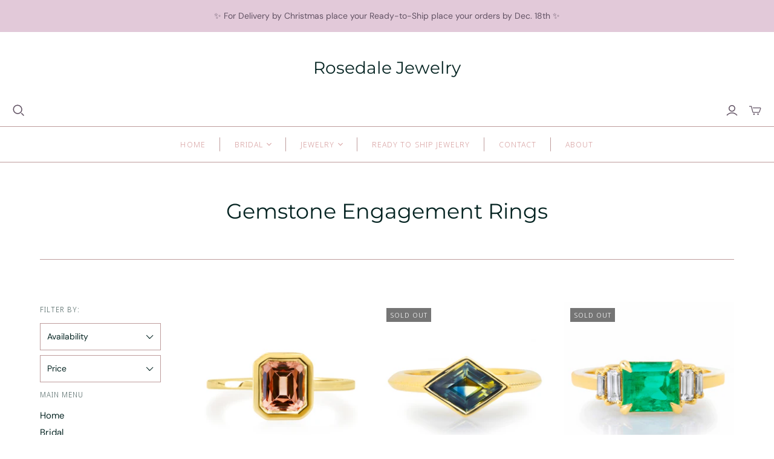

--- FILE ---
content_type: text/html; charset=utf-8
request_url: https://www.rosedalejewelry.com/collections/gemstone-engagement-rings
body_size: 38701
content:
<!DOCTYPE html>
<html class="no-js no-touch" lang="en">
<head>
<meta name="google-site-verification" content="QXD5mY1CLFcbRSmxRXEcBxppTo29OnLkvs0czEMNSC8" />
  <link rel="stylesheet" href="https://obscure-escarpment-2240.herokuapp.com/stylesheets/bcpo-front.css">
  <script>var bcpo_product=null;  var bcpo_settings={"fallback":"default","auto_select":"on","load_main_image":"on","replaceImage":"on","border_style":"round","tooltips":"show","sold_out_style":"transparent","theme":"light","jumbo_colors":"medium","jumbo_images":"medium","circle_swatches":"","inventory_style":"amazon","override_ajax":"on","add_price_addons":"on","theme2":"on","money_format2":"<span class=money>${{amount}} USD</span>","money_format_without_currency":"<span class=money>${{amount}}</span>","show_currency":"off","file_upload_warning":"off","global_auto_image_options":"","global_color_options":"","global_colors":[{"key":"","value":"ecf42f"}],"shop_currency":"USD"};var inventory_quantity = [];if(bcpo_product) { for (var i = 0; i < bcpo_product.variants.length; i += 1) { bcpo_product.variants[i].inventory_quantity = inventory_quantity[i]; }}window.bcpo = window.bcpo || {}; bcpo.cart = {"note":null,"attributes":{},"original_total_price":0,"total_price":0,"total_discount":0,"total_weight":0.0,"item_count":0,"items":[],"requires_shipping":false,"currency":"USD","items_subtotal_price":0,"cart_level_discount_applications":[],"checkout_charge_amount":0}; bcpo.ogFormData = FormData;</script>
<!-- Start of Booster Apps Seo-0.1--><title>Gemstone Engagement Rings&ndash; Rosedale Jewelry</title><meta name="description" content="" />
<!-- end of Booster Apps SEO -->

  <script>
    window.Store = window.Store || {};
    window.Store.id = 6661144640;
  </script>
  <meta charset="utf-8">
  <meta http-equiv="X-UA-Compatible" content="IE=edge,chrome=1">
  <meta name="viewport" content="width=device-width,initial-scale=1">

  <!-- Preconnect Domains -->
  <link rel="preconnect" href="https://cdn.shopify.com" crossorigin>
  <link rel="preconnect" href="https://fonts.shopify.com" crossorigin>
  <link rel="preconnect" href="https://monorail-edge.shopifysvc.com">
  
  
  <!-- Preload Assets -->
  <link rel="preload" href="//www.rosedalejewelry.com/cdn/shop/t/7/assets/theme.css?v=90350975945346128931764105087" as="style">
  <link rel="preload" href="//www.rosedalejewelry.com/cdn/shop/t/7/assets/atlantic.js?v=109878187422439885401667250331" as="script">
  <link rel="preload" href="//www.rosedalejewelry.com/cdn/shop/t/7/assets/plugins.js?v=79646608729114258551667250332" as="script">
  <link rel="preload" href="//www.rosedalejewelry.com/cdn/shopifycloud/storefront/assets/themes_support/api.jquery-7ab1a3a4.js" as="script">
  <link rel="preload" href="//www.rosedalejewelry.com/cdn/shop/t/7/assets/atlantic-icons.woff?v=75156632991815219611667250331" as="font" type="font/woff" crossorigin>

  

  

  

  

  
  <link rel="shortcut icon" href="//www.rosedalejewelry.com/cdn/shop/files/Favicon_2023_copy_32x32.png?v=1677446975" type="image/png">


  
    <link rel="canonical" href="https://www.rosedalejewelry.com/collections/gemstone-engagement-rings" />
  

  <script>window.performance && window.performance.mark && window.performance.mark('shopify.content_for_header.start');</script><meta name="google-site-verification" content="b0BWI-HFS4lIFppIWfMHhKBqF1ISGYf2tRG53vzVFJA">
<meta name="facebook-domain-verification" content="czbvipzj9ffzhwveg4nz1qw7h8ll57">
<meta name="facebook-domain-verification" content="37f8pvnkuqgaogxv1yhqttdi8cdavr">
<meta id="shopify-digital-wallet" name="shopify-digital-wallet" content="/6661144640/digital_wallets/dialog">
<meta name="shopify-checkout-api-token" content="b0861ea72320810a6ccb221830e2766d">
<meta id="in-context-paypal-metadata" data-shop-id="6661144640" data-venmo-supported="false" data-environment="production" data-locale="en_US" data-paypal-v4="true" data-currency="USD">
<link rel="alternate" type="application/atom+xml" title="Feed" href="/collections/gemstone-engagement-rings.atom" />
<link rel="alternate" type="application/json+oembed" href="https://www.rosedalejewelry.com/collections/gemstone-engagement-rings.oembed">
<script async="async" src="/checkouts/internal/preloads.js?locale=en-US"></script>
<link rel="preconnect" href="https://shop.app" crossorigin="anonymous">
<script async="async" src="https://shop.app/checkouts/internal/preloads.js?locale=en-US&shop_id=6661144640" crossorigin="anonymous"></script>
<script id="apple-pay-shop-capabilities" type="application/json">{"shopId":6661144640,"countryCode":"US","currencyCode":"USD","merchantCapabilities":["supports3DS"],"merchantId":"gid:\/\/shopify\/Shop\/6661144640","merchantName":"Rosedale Jewelry","requiredBillingContactFields":["postalAddress","email"],"requiredShippingContactFields":["postalAddress","email"],"shippingType":"shipping","supportedNetworks":["visa","masterCard","amex","discover","elo","jcb"],"total":{"type":"pending","label":"Rosedale Jewelry","amount":"1.00"},"shopifyPaymentsEnabled":true,"supportsSubscriptions":true}</script>
<script id="shopify-features" type="application/json">{"accessToken":"b0861ea72320810a6ccb221830e2766d","betas":["rich-media-storefront-analytics"],"domain":"www.rosedalejewelry.com","predictiveSearch":true,"shopId":6661144640,"locale":"en"}</script>
<script>var Shopify = Shopify || {};
Shopify.shop = "rosedale-jewelry.myshopify.com";
Shopify.locale = "en";
Shopify.currency = {"active":"USD","rate":"1.0"};
Shopify.country = "US";
Shopify.theme = {"name":"Atlantic","id":136918368546,"schema_name":"Atlantic","schema_version":"15.3.0","theme_store_id":566,"role":"main"};
Shopify.theme.handle = "null";
Shopify.theme.style = {"id":null,"handle":null};
Shopify.cdnHost = "www.rosedalejewelry.com/cdn";
Shopify.routes = Shopify.routes || {};
Shopify.routes.root = "/";</script>
<script type="module">!function(o){(o.Shopify=o.Shopify||{}).modules=!0}(window);</script>
<script>!function(o){function n(){var o=[];function n(){o.push(Array.prototype.slice.apply(arguments))}return n.q=o,n}var t=o.Shopify=o.Shopify||{};t.loadFeatures=n(),t.autoloadFeatures=n()}(window);</script>
<script>
  window.ShopifyPay = window.ShopifyPay || {};
  window.ShopifyPay.apiHost = "shop.app\/pay";
  window.ShopifyPay.redirectState = null;
</script>
<script id="shop-js-analytics" type="application/json">{"pageType":"collection"}</script>
<script defer="defer" async type="module" src="//www.rosedalejewelry.com/cdn/shopifycloud/shop-js/modules/v2/client.init-shop-cart-sync_BApSsMSl.en.esm.js"></script>
<script defer="defer" async type="module" src="//www.rosedalejewelry.com/cdn/shopifycloud/shop-js/modules/v2/chunk.common_CBoos6YZ.esm.js"></script>
<script type="module">
  await import("//www.rosedalejewelry.com/cdn/shopifycloud/shop-js/modules/v2/client.init-shop-cart-sync_BApSsMSl.en.esm.js");
await import("//www.rosedalejewelry.com/cdn/shopifycloud/shop-js/modules/v2/chunk.common_CBoos6YZ.esm.js");

  window.Shopify.SignInWithShop?.initShopCartSync?.({"fedCMEnabled":true,"windoidEnabled":true});

</script>
<script>
  window.Shopify = window.Shopify || {};
  if (!window.Shopify.featureAssets) window.Shopify.featureAssets = {};
  window.Shopify.featureAssets['shop-js'] = {"shop-cart-sync":["modules/v2/client.shop-cart-sync_DJczDl9f.en.esm.js","modules/v2/chunk.common_CBoos6YZ.esm.js"],"init-fed-cm":["modules/v2/client.init-fed-cm_BzwGC0Wi.en.esm.js","modules/v2/chunk.common_CBoos6YZ.esm.js"],"init-windoid":["modules/v2/client.init-windoid_BS26ThXS.en.esm.js","modules/v2/chunk.common_CBoos6YZ.esm.js"],"shop-cash-offers":["modules/v2/client.shop-cash-offers_DthCPNIO.en.esm.js","modules/v2/chunk.common_CBoos6YZ.esm.js","modules/v2/chunk.modal_Bu1hFZFC.esm.js"],"shop-button":["modules/v2/client.shop-button_D_JX508o.en.esm.js","modules/v2/chunk.common_CBoos6YZ.esm.js"],"init-shop-email-lookup-coordinator":["modules/v2/client.init-shop-email-lookup-coordinator_DFwWcvrS.en.esm.js","modules/v2/chunk.common_CBoos6YZ.esm.js"],"shop-toast-manager":["modules/v2/client.shop-toast-manager_tEhgP2F9.en.esm.js","modules/v2/chunk.common_CBoos6YZ.esm.js"],"shop-login-button":["modules/v2/client.shop-login-button_DwLgFT0K.en.esm.js","modules/v2/chunk.common_CBoos6YZ.esm.js","modules/v2/chunk.modal_Bu1hFZFC.esm.js"],"avatar":["modules/v2/client.avatar_BTnouDA3.en.esm.js"],"init-shop-cart-sync":["modules/v2/client.init-shop-cart-sync_BApSsMSl.en.esm.js","modules/v2/chunk.common_CBoos6YZ.esm.js"],"pay-button":["modules/v2/client.pay-button_BuNmcIr_.en.esm.js","modules/v2/chunk.common_CBoos6YZ.esm.js"],"init-shop-for-new-customer-accounts":["modules/v2/client.init-shop-for-new-customer-accounts_DrjXSI53.en.esm.js","modules/v2/client.shop-login-button_DwLgFT0K.en.esm.js","modules/v2/chunk.common_CBoos6YZ.esm.js","modules/v2/chunk.modal_Bu1hFZFC.esm.js"],"init-customer-accounts-sign-up":["modules/v2/client.init-customer-accounts-sign-up_TlVCiykN.en.esm.js","modules/v2/client.shop-login-button_DwLgFT0K.en.esm.js","modules/v2/chunk.common_CBoos6YZ.esm.js","modules/v2/chunk.modal_Bu1hFZFC.esm.js"],"shop-follow-button":["modules/v2/client.shop-follow-button_C5D3XtBb.en.esm.js","modules/v2/chunk.common_CBoos6YZ.esm.js","modules/v2/chunk.modal_Bu1hFZFC.esm.js"],"checkout-modal":["modules/v2/client.checkout-modal_8TC_1FUY.en.esm.js","modules/v2/chunk.common_CBoos6YZ.esm.js","modules/v2/chunk.modal_Bu1hFZFC.esm.js"],"init-customer-accounts":["modules/v2/client.init-customer-accounts_C0Oh2ljF.en.esm.js","modules/v2/client.shop-login-button_DwLgFT0K.en.esm.js","modules/v2/chunk.common_CBoos6YZ.esm.js","modules/v2/chunk.modal_Bu1hFZFC.esm.js"],"lead-capture":["modules/v2/client.lead-capture_Cq0gfm7I.en.esm.js","modules/v2/chunk.common_CBoos6YZ.esm.js","modules/v2/chunk.modal_Bu1hFZFC.esm.js"],"shop-login":["modules/v2/client.shop-login_BmtnoEUo.en.esm.js","modules/v2/chunk.common_CBoos6YZ.esm.js","modules/v2/chunk.modal_Bu1hFZFC.esm.js"],"payment-terms":["modules/v2/client.payment-terms_BHOWV7U_.en.esm.js","modules/v2/chunk.common_CBoos6YZ.esm.js","modules/v2/chunk.modal_Bu1hFZFC.esm.js"]};
</script>
<script>(function() {
  var isLoaded = false;
  function asyncLoad() {
    if (isLoaded) return;
    isLoaded = true;
    var urls = ["https:\/\/chimpstatic.com\/mcjs-connected\/js\/users\/f56a1e624aa61babe03f609ef\/7023cf2f4c5d76493e2a8bfd7.js?shop=rosedale-jewelry.myshopify.com","https:\/\/cookiebar.hulkapps.com\/hulk_cookie_bar.js?shop=rosedale-jewelry.myshopify.com","https:\/\/obscure-escarpment-2240.herokuapp.com\/js\/best_custom_product_options.js?shop=rosedale-jewelry.myshopify.com","https:\/\/s3.eu-west-1.amazonaws.com\/production-klarna-il-shopify-osm\/a6c5e37d3b587ca7438f15aa90b429b47085a035\/rosedale-jewelry.myshopify.com-1708594912982.js?shop=rosedale-jewelry.myshopify.com","https:\/\/omnisnippet1.com\/platforms\/shopify.js?source=scriptTag\u0026v=2025-05-15T12\u0026shop=rosedale-jewelry.myshopify.com"];
    for (var i = 0; i < urls.length; i++) {
      var s = document.createElement('script');
      s.type = 'text/javascript';
      s.async = true;
      s.src = urls[i];
      var x = document.getElementsByTagName('script')[0];
      x.parentNode.insertBefore(s, x);
    }
  };
  if(window.attachEvent) {
    window.attachEvent('onload', asyncLoad);
  } else {
    window.addEventListener('load', asyncLoad, false);
  }
})();</script>
<script id="__st">var __st={"a":6661144640,"offset":-28800,"reqid":"f122d681-21cf-47a5-b5e5-e472796f587f-1768871318","pageurl":"www.rosedalejewelry.com\/collections\/gemstone-engagement-rings","u":"2be312474a64","p":"collection","rtyp":"collection","rid":438169436450};</script>
<script>window.ShopifyPaypalV4VisibilityTracking = true;</script>
<script id="captcha-bootstrap">!function(){'use strict';const t='contact',e='account',n='new_comment',o=[[t,t],['blogs',n],['comments',n],[t,'customer']],c=[[e,'customer_login'],[e,'guest_login'],[e,'recover_customer_password'],[e,'create_customer']],r=t=>t.map((([t,e])=>`form[action*='/${t}']:not([data-nocaptcha='true']) input[name='form_type'][value='${e}']`)).join(','),a=t=>()=>t?[...document.querySelectorAll(t)].map((t=>t.form)):[];function s(){const t=[...o],e=r(t);return a(e)}const i='password',u='form_key',d=['recaptcha-v3-token','g-recaptcha-response','h-captcha-response',i],f=()=>{try{return window.sessionStorage}catch{return}},m='__shopify_v',_=t=>t.elements[u];function p(t,e,n=!1){try{const o=window.sessionStorage,c=JSON.parse(o.getItem(e)),{data:r}=function(t){const{data:e,action:n}=t;return t[m]||n?{data:e,action:n}:{data:t,action:n}}(c);for(const[e,n]of Object.entries(r))t.elements[e]&&(t.elements[e].value=n);n&&o.removeItem(e)}catch(o){console.error('form repopulation failed',{error:o})}}const l='form_type',E='cptcha';function T(t){t.dataset[E]=!0}const w=window,h=w.document,L='Shopify',v='ce_forms',y='captcha';let A=!1;((t,e)=>{const n=(g='f06e6c50-85a8-45c8-87d0-21a2b65856fe',I='https://cdn.shopify.com/shopifycloud/storefront-forms-hcaptcha/ce_storefront_forms_captcha_hcaptcha.v1.5.2.iife.js',D={infoText:'Protected by hCaptcha',privacyText:'Privacy',termsText:'Terms'},(t,e,n)=>{const o=w[L][v],c=o.bindForm;if(c)return c(t,g,e,D).then(n);var r;o.q.push([[t,g,e,D],n]),r=I,A||(h.body.append(Object.assign(h.createElement('script'),{id:'captcha-provider',async:!0,src:r})),A=!0)});var g,I,D;w[L]=w[L]||{},w[L][v]=w[L][v]||{},w[L][v].q=[],w[L][y]=w[L][y]||{},w[L][y].protect=function(t,e){n(t,void 0,e),T(t)},Object.freeze(w[L][y]),function(t,e,n,w,h,L){const[v,y,A,g]=function(t,e,n){const i=e?o:[],u=t?c:[],d=[...i,...u],f=r(d),m=r(i),_=r(d.filter((([t,e])=>n.includes(e))));return[a(f),a(m),a(_),s()]}(w,h,L),I=t=>{const e=t.target;return e instanceof HTMLFormElement?e:e&&e.form},D=t=>v().includes(t);t.addEventListener('submit',(t=>{const e=I(t);if(!e)return;const n=D(e)&&!e.dataset.hcaptchaBound&&!e.dataset.recaptchaBound,o=_(e),c=g().includes(e)&&(!o||!o.value);(n||c)&&t.preventDefault(),c&&!n&&(function(t){try{if(!f())return;!function(t){const e=f();if(!e)return;const n=_(t);if(!n)return;const o=n.value;o&&e.removeItem(o)}(t);const e=Array.from(Array(32),(()=>Math.random().toString(36)[2])).join('');!function(t,e){_(t)||t.append(Object.assign(document.createElement('input'),{type:'hidden',name:u})),t.elements[u].value=e}(t,e),function(t,e){const n=f();if(!n)return;const o=[...t.querySelectorAll(`input[type='${i}']`)].map((({name:t})=>t)),c=[...d,...o],r={};for(const[a,s]of new FormData(t).entries())c.includes(a)||(r[a]=s);n.setItem(e,JSON.stringify({[m]:1,action:t.action,data:r}))}(t,e)}catch(e){console.error('failed to persist form',e)}}(e),e.submit())}));const S=(t,e)=>{t&&!t.dataset[E]&&(n(t,e.some((e=>e===t))),T(t))};for(const o of['focusin','change'])t.addEventListener(o,(t=>{const e=I(t);D(e)&&S(e,y())}));const B=e.get('form_key'),M=e.get(l),P=B&&M;t.addEventListener('DOMContentLoaded',(()=>{const t=y();if(P)for(const e of t)e.elements[l].value===M&&p(e,B);[...new Set([...A(),...v().filter((t=>'true'===t.dataset.shopifyCaptcha))])].forEach((e=>S(e,t)))}))}(h,new URLSearchParams(w.location.search),n,t,e,['guest_login'])})(!0,!0)}();</script>
<script integrity="sha256-4kQ18oKyAcykRKYeNunJcIwy7WH5gtpwJnB7kiuLZ1E=" data-source-attribution="shopify.loadfeatures" defer="defer" src="//www.rosedalejewelry.com/cdn/shopifycloud/storefront/assets/storefront/load_feature-a0a9edcb.js" crossorigin="anonymous"></script>
<script crossorigin="anonymous" defer="defer" src="//www.rosedalejewelry.com/cdn/shopifycloud/storefront/assets/shopify_pay/storefront-65b4c6d7.js?v=20250812"></script>
<script data-source-attribution="shopify.dynamic_checkout.dynamic.init">var Shopify=Shopify||{};Shopify.PaymentButton=Shopify.PaymentButton||{isStorefrontPortableWallets:!0,init:function(){window.Shopify.PaymentButton.init=function(){};var t=document.createElement("script");t.src="https://www.rosedalejewelry.com/cdn/shopifycloud/portable-wallets/latest/portable-wallets.en.js",t.type="module",document.head.appendChild(t)}};
</script>
<script data-source-attribution="shopify.dynamic_checkout.buyer_consent">
  function portableWalletsHideBuyerConsent(e){var t=document.getElementById("shopify-buyer-consent"),n=document.getElementById("shopify-subscription-policy-button");t&&n&&(t.classList.add("hidden"),t.setAttribute("aria-hidden","true"),n.removeEventListener("click",e))}function portableWalletsShowBuyerConsent(e){var t=document.getElementById("shopify-buyer-consent"),n=document.getElementById("shopify-subscription-policy-button");t&&n&&(t.classList.remove("hidden"),t.removeAttribute("aria-hidden"),n.addEventListener("click",e))}window.Shopify?.PaymentButton&&(window.Shopify.PaymentButton.hideBuyerConsent=portableWalletsHideBuyerConsent,window.Shopify.PaymentButton.showBuyerConsent=portableWalletsShowBuyerConsent);
</script>
<script data-source-attribution="shopify.dynamic_checkout.cart.bootstrap">document.addEventListener("DOMContentLoaded",(function(){function t(){return document.querySelector("shopify-accelerated-checkout-cart, shopify-accelerated-checkout")}if(t())Shopify.PaymentButton.init();else{new MutationObserver((function(e,n){t()&&(Shopify.PaymentButton.init(),n.disconnect())})).observe(document.body,{childList:!0,subtree:!0})}}));
</script>
<link id="shopify-accelerated-checkout-styles" rel="stylesheet" media="screen" href="https://www.rosedalejewelry.com/cdn/shopifycloud/portable-wallets/latest/accelerated-checkout-backwards-compat.css" crossorigin="anonymous">
<style id="shopify-accelerated-checkout-cart">
        #shopify-buyer-consent {
  margin-top: 1em;
  display: inline-block;
  width: 100%;
}

#shopify-buyer-consent.hidden {
  display: none;
}

#shopify-subscription-policy-button {
  background: none;
  border: none;
  padding: 0;
  text-decoration: underline;
  font-size: inherit;
  cursor: pointer;
}

#shopify-subscription-policy-button::before {
  box-shadow: none;
}

      </style>

<script>window.performance && window.performance.mark && window.performance.mark('shopify.content_for_header.end');</script>
  <script id="vopo-head">(function () {
	if (((document.documentElement.innerHTML.includes('asyncLoad') && !document.documentElement.innerHTML.includes('\\/obscure' + '-escarpment-2240')) || (window.bcpo && bcpo.disabled)) && !window.location.href.match(/[&?]yesbcpo/)) return;
	var script = document.createElement('script');
	var reg = new RegExp('\\\\/\\\\/cdn\\.shopify\\.com\\\\/proxy\\\\/[a-z0-9]+\\\\/obscure-escarpment-2240\\.herokuapp\\.com\\\\/js\\\\/best_custom_product_options\\.js[^"]+');
	var match = reg.exec(document.documentElement.innerHTML);
	script.src = match[0].split('\\').join('').replace('%3f', '?').replace('u0026', '&');
	var vopoHead = document.getElementById('vopo-head'); vopoHead.parentNode.insertBefore(script, vopoHead);
})();
</script>

  
  















<meta property="og:site_name" content="Rosedale Jewelry">
<meta property="og:url" content="https://www.rosedalejewelry.com/collections/gemstone-engagement-rings">
<meta property="og:title" content="Gemstone Engagement Rings">
<meta property="og:type" content="website">
<meta property="og:description" content="Rosedale Fine Jewelry

&lt;meta name=&quot;facebook-domain-verification&quot; content=&quot;czbvipzj9ffzhwveg4nz1qw7h8ll57&quot; /&gt;">




    
    
    

    
    
    <meta
      property="og:image"
      content="https://www.rosedalejewelry.com/cdn/shop/collections/IMG_8466_1200x1200.jpg?v=1678266328"
    />
    <meta
      property="og:image:secure_url"
      content="https://www.rosedalejewelry.com/cdn/shop/collections/IMG_8466_1200x1200.jpg?v=1678266328"
    />
    <meta property="og:image:width" content="1200" />
    <meta property="og:image:height" content="1200" />
    
    
    <meta property="og:image:alt" content="Gemstone Engagement Rings" />
  
















<meta name="twitter:title" content="Gemstone Engagement Rings">
<meta name="twitter:description" content="Rosedale Fine Jewelry

&lt;meta name=&quot;facebook-domain-verification&quot; content=&quot;czbvipzj9ffzhwveg4nz1qw7h8ll57&quot; /&gt;">


    
    
    
      
      
      <meta name="twitter:card" content="summary">
    
    
    <meta
      property="twitter:image"
      content="https://www.rosedalejewelry.com/cdn/shop/collections/IMG_8466_1200x1200_crop_center.jpg?v=1678266328"
    />
    <meta property="twitter:image:width" content="1200" />
    <meta property="twitter:image:height" content="1200" />
    
    
    <meta property="twitter:image:alt" content="Gemstone Engagement Rings" />
  



  <script>
    document.documentElement.className=document.documentElement.className.replace(/\bno-js\b/,'js');
    if(window.Shopify&&window.Shopify.designMode)document.documentElement.className+=' in-theme-editor';
    if(('ontouchstart' in window)||window.DocumentTouch&&document instanceof DocumentTouch)document.documentElement.className=document.documentElement.className.replace(/\bno-touch\b/,'has-touch');
  </script>

  <!-- Theme CSS -->
  <link rel="stylesheet" href="//www.rosedalejewelry.com/cdn/shop/t/7/assets/theme.css?v=90350975945346128931764105087">

  <!-- Store object -->
  
  <script>
    window.Theme = {};
    Theme.version = "15.3.0";
    Theme.name = 'Atlantic';
    Theme.products = new Array();
    Theme.shippingCalcErrorMessage = "Error: zip / postal code --error_message--";
    Theme.shippingCalcMultiRates = "There are --number_of_rates-- shipping rates available for --address--, starting at --rate--.";
    Theme.shippingCalcOneRate = "There is one shipping rate available for --address--.";
    Theme.shippingCalcNoRates = "We do not ship to this destination.";
    Theme.shippingCalcRateValues = "--rate_title-- at --rate--";
    Theme.userLoggedIn = false;
    Theme.userAddress = '';
    Theme.centerHeader = false;
  
    Theme.cartItemsOne = "item";
    Theme.cartItemsOther = "items";
  
    Theme.addToCart = "Add to cart";
    Theme.soldOut = "Sold out";
    Theme.unavailable = "Unavailable";
    Theme.routes = {
      "root_url": "/",
      "account_url": "/account",
      "account_login_url": "https://www.rosedalejewelry.com/customer_authentication/redirect?locale=en&region_country=US",
      "account_logout_url": "/account/logout",
      "account_register_url": "https://account.rosedalejewelry.com?locale=en",
      "account_addresses_url": "/account/addresses",
      "collections_url": "/collections",
      "all_products_collection_url": "/collections/all",
      "search_url": "/search",
      "cart_url": "/cart",
      "cart_add_url": "/cart/add",
      "cart_change_url": "/cart/change",
      "cart_clear_url": "/cart/clear",
      "product_recommendations_url": "/recommendations/products"
    };
  </script>
  

<!-- BEGIN app block: shopify://apps/pandectes-gdpr/blocks/banner/58c0baa2-6cc1-480c-9ea6-38d6d559556a -->
  
    
      <!-- TCF is active, scripts are loaded above -->
      
      <script>
        
          window.PandectesSettings = {"store":{"id":6661144640,"plan":"basic","theme":"Atlantic","primaryLocale":"en","adminMode":false,"headless":false,"storefrontRootDomain":"","checkoutRootDomain":"","storefrontAccessToken":""},"tsPublished":1754422918,"declaration":{"showPurpose":false,"showProvider":false,"showDateGenerated":false},"language":{"unpublished":[],"languageMode":"Single","fallbackLanguage":"en","languageDetection":"browser","languagesSupported":[]},"texts":{"managed":{"headerText":{"en":"We respect your privacy"},"consentText":{"en":"This website uses cookies to ensure you get the best experience."},"linkText":{"en":"Learn more"},"imprintText":{"en":"Imprint"},"googleLinkText":{"en":"Google's Privacy Terms"},"allowButtonText":{"en":"Accept"},"denyButtonText":{"en":"Decline"},"dismissButtonText":{"en":"Ok"},"leaveSiteButtonText":{"en":"Leave this site"},"preferencesButtonText":{"en":"Preferences"},"cookiePolicyText":{"en":"Cookie policy"},"preferencesPopupTitleText":{"en":"Manage consent preferences"},"preferencesPopupIntroText":{"en":"We use cookies to optimize website functionality, analyze the performance, and provide personalized experience to you. Some cookies are essential to make the website operate and function correctly. Those cookies cannot be disabled. In this window you can manage your preference of cookies."},"preferencesPopupSaveButtonText":{"en":"Save preferences"},"preferencesPopupCloseButtonText":{"en":"Close"},"preferencesPopupAcceptAllButtonText":{"en":"Accept all"},"preferencesPopupRejectAllButtonText":{"en":"Reject all"},"cookiesDetailsText":{"en":"Cookies details"},"preferencesPopupAlwaysAllowedText":{"en":"Always allowed"},"accessSectionParagraphText":{"en":"You have the right to request access to your data at any time."},"accessSectionTitleText":{"en":"Data portability"},"accessSectionAccountInfoActionText":{"en":"Personal data"},"accessSectionDownloadReportActionText":{"en":"Request export"},"accessSectionGDPRRequestsActionText":{"en":"Data subject requests"},"accessSectionOrdersRecordsActionText":{"en":"Orders"},"rectificationSectionParagraphText":{"en":"You have the right to request your data to be updated whenever you think it is appropriate."},"rectificationSectionTitleText":{"en":"Data Rectification"},"rectificationCommentPlaceholder":{"en":"Describe what you want to be updated"},"rectificationCommentValidationError":{"en":"Comment is required"},"rectificationSectionEditAccountActionText":{"en":"Request an update"},"erasureSectionTitleText":{"en":"Right to be forgotten"},"erasureSectionParagraphText":{"en":"You have the right to ask all your data to be erased. After that, you will no longer be able to access your account."},"erasureSectionRequestDeletionActionText":{"en":"Request personal data deletion"},"consentDate":{"en":"Consent date"},"consentId":{"en":"Consent ID"},"consentSectionChangeConsentActionText":{"en":"Change consent preference"},"consentSectionConsentedText":{"en":"You consented to the cookies policy of this website on"},"consentSectionNoConsentText":{"en":"You have not consented to the cookies policy of this website."},"consentSectionTitleText":{"en":"Your cookie consent"},"consentStatus":{"en":"Consent preference"},"confirmationFailureMessage":{"en":"Your request was not verified. Please try again and if problem persists, contact store owner for assistance"},"confirmationFailureTitle":{"en":"A problem occurred"},"confirmationSuccessMessage":{"en":"We will soon get back to you as to your request."},"confirmationSuccessTitle":{"en":"Your request is verified"},"guestsSupportEmailFailureMessage":{"en":"Your request was not submitted. Please try again and if problem persists, contact store owner for assistance."},"guestsSupportEmailFailureTitle":{"en":"A problem occurred"},"guestsSupportEmailPlaceholder":{"en":"E-mail address"},"guestsSupportEmailSuccessMessage":{"en":"If you are registered as a customer of this store, you will soon receive an email with instructions on how to proceed."},"guestsSupportEmailSuccessTitle":{"en":"Thank you for your request"},"guestsSupportEmailValidationError":{"en":"Email is not valid"},"guestsSupportInfoText":{"en":"Please login with your customer account to further proceed."},"submitButton":{"en":"Submit"},"submittingButton":{"en":"Submitting..."},"cancelButton":{"en":"Cancel"},"declIntroText":{"en":"We use cookies to optimize website functionality, analyze the performance, and provide personalized experience to you. Some cookies are essential to make the website operate and function correctly. Those cookies cannot be disabled. In this window you can manage your preference of cookies."},"declName":{"en":"Name"},"declPurpose":{"en":"Purpose"},"declType":{"en":"Type"},"declRetention":{"en":"Retention"},"declProvider":{"en":"Provider"},"declFirstParty":{"en":"First-party"},"declThirdParty":{"en":"Third-party"},"declSeconds":{"en":"seconds"},"declMinutes":{"en":"minutes"},"declHours":{"en":"hours"},"declDays":{"en":"days"},"declMonths":{"en":"months"},"declYears":{"en":"years"},"declSession":{"en":"Session"},"declDomain":{"en":"Domain"},"declPath":{"en":"Path"}},"categories":{"strictlyNecessaryCookiesTitleText":{"en":"Strictly necessary cookies"},"strictlyNecessaryCookiesDescriptionText":{"en":"These cookies are essential in order to enable you to move around the website and use its features, such as accessing secure areas of the website. The website cannot function properly without these cookies."},"functionalityCookiesTitleText":{"en":"Functional cookies"},"functionalityCookiesDescriptionText":{"en":"These cookies enable the site to provide enhanced functionality and personalisation. They may be set by us or by third party providers whose services we have added to our pages. If you do not allow these cookies then some or all of these services may not function properly."},"performanceCookiesTitleText":{"en":"Performance cookies"},"performanceCookiesDescriptionText":{"en":"These cookies enable us to monitor and improve the performance of our website. For example, they allow us to count visits, identify traffic sources and see which parts of the site are most popular."},"targetingCookiesTitleText":{"en":"Targeting cookies"},"targetingCookiesDescriptionText":{"en":"These cookies may be set through our site by our advertising partners. They may be used by those companies to build a profile of your interests and show you relevant adverts on other sites.    They do not store directly personal information, but are based on uniquely identifying your browser and internet device. If you do not allow these cookies, you will experience less targeted advertising."},"unclassifiedCookiesTitleText":{"en":"Unclassified cookies"},"unclassifiedCookiesDescriptionText":{"en":"Unclassified cookies are cookies that we are in the process of classifying, together with the providers of individual cookies."}},"auto":{}},"library":{"previewMode":false,"fadeInTimeout":0,"defaultBlocked":0,"showLink":true,"showImprintLink":false,"showGoogleLink":false,"enabled":true,"cookie":{"expiryDays":365,"secure":true,"domain":""},"dismissOnScroll":false,"dismissOnWindowClick":false,"dismissOnTimeout":false,"palette":{"popup":{"background":"#FFFFFF","backgroundForCalculations":{"a":1,"b":255,"g":255,"r":255},"text":"#000000"},"button":{"background":"transparent","backgroundForCalculations":{"a":1,"b":255,"g":255,"r":255},"text":"#000000","textForCalculation":{"a":1,"b":0,"g":0,"r":0},"border":"#000000"}},"content":{"href":"https://rosedale-jewelry.myshopify.com/policies/privacy-policy","imprintHref":"/","close":"&#10005;","target":"","logo":"<img class=\"cc-banner-logo\" style=\"max-height: 40px;\" src=\"https://rosedale-jewelry.myshopify.com/cdn/shop/files/pandectes-banner-logo.png\" alt=\"Cookie banner\" />"},"window":"<div role=\"dialog\" aria-label=\"We respect your privacy\" aria-describedby=\"cookieconsent:desc\" id=\"pandectes-banner\" class=\"cc-window-wrapper cc-top-wrapper\"><div class=\"pd-cookie-banner-window cc-window {{classes}}\"><!--googleoff: all-->{{children}}<!--googleon: all--></div></div>","compliance":{"info":"<div class=\"cc-compliance cc-highlight\">{{dismiss}}</div>"},"type":"info","layouts":{"basic":"{{logo}}{{messagelink}}{{compliance}}{{close}}"},"position":"top","theme":"wired","revokable":true,"animateRevokable":false,"revokableReset":false,"revokableLogoUrl":"https://rosedale-jewelry.myshopify.com/cdn/shop/files/pandectes-reopen-logo.png","revokablePlacement":"bottom-left","revokableMarginHorizontal":15,"revokableMarginVertical":15,"static":false,"autoAttach":true,"hasTransition":true,"blacklistPage":[""],"elements":{"close":"<button aria-label=\"\" type=\"button\" class=\"cc-close\">{{close}}</button>","dismiss":"<button type=\"button\" class=\"cc-btn cc-btn-decision cc-dismiss\">{{dismiss}}</button>","allow":"<button type=\"button\" class=\"cc-btn cc-btn-decision cc-allow\">{{allow}}</button>","deny":"<button type=\"button\" class=\"cc-btn cc-btn-decision cc-deny\">{{deny}}</button>","preferences":"<button type=\"button\" class=\"cc-btn cc-settings\" onclick=\"Pandectes.fn.openPreferences()\">{{preferences}}</button>"}},"geolocation":{"brOnly":false,"caOnly":false,"euOnly":false,"canadaOnly":false},"dsr":{"guestsSupport":false,"accessSectionDownloadReportAuto":false},"banner":{"resetTs":1667423309,"extraCss":"        .cc-banner-logo {max-width: 24em!important;}    @media(min-width: 768px) {.cc-window.cc-floating{max-width: 24em!important;width: 24em!important;}}    .cc-message, .pd-cookie-banner-window .cc-header, .cc-logo {text-align: left}    .cc-window-wrapper{z-index: 2147483647;}    .cc-window{z-index: 2147483647;font-family: inherit;}    .pd-cookie-banner-window .cc-header{font-family: inherit;}    .pd-cp-ui{font-family: inherit; background-color: #FFFFFF;color:#000000;}    button.pd-cp-btn, a.pd-cp-btn{}    input + .pd-cp-preferences-slider{background-color: rgba(0, 0, 0, 0.3)}    .pd-cp-scrolling-section::-webkit-scrollbar{background-color: rgba(0, 0, 0, 0.3)}    input:checked + .pd-cp-preferences-slider{background-color: rgba(0, 0, 0, 1)}    .pd-cp-scrolling-section::-webkit-scrollbar-thumb {background-color: rgba(0, 0, 0, 1)}    .pd-cp-ui-close{color:#000000;}    .pd-cp-preferences-slider:before{background-color: #FFFFFF}    .pd-cp-title:before {border-color: #000000!important}    .pd-cp-preferences-slider{background-color:#000000}    .pd-cp-toggle{color:#000000!important}    @media(max-width:699px) {.pd-cp-ui-close-top svg {fill: #000000}}    .pd-cp-toggle:hover,.pd-cp-toggle:visited,.pd-cp-toggle:active{color:#000000!important}    .pd-cookie-banner-window {box-shadow: 0 0 18px rgb(0 0 0 / 20%);}  ","customJavascript":{},"showPoweredBy":false,"logoHeight":40,"revokableTrigger":false,"hybridStrict":false,"cookiesBlockedByDefault":"0","isActive":false,"implicitSavePreferences":false,"cookieIcon":false,"blockBots":false,"showCookiesDetails":true,"hasTransition":true,"blockingPage":false,"showOnlyLandingPage":false,"leaveSiteUrl":"https://pandectes.io","linkRespectStoreLang":false},"cookies":{"0":[{"name":"secure_customer_sig","type":"http","domain":"www.rosedalejewelry.com","path":"/","provider":"Shopify","firstParty":true,"retention":"1 year(s)","expires":1,"unit":"declYears","purpose":{"en":"Used in connection with customer login."}},{"name":"localization","type":"http","domain":"www.rosedalejewelry.com","path":"/","provider":"Shopify","firstParty":true,"retention":"1 year(s)","expires":1,"unit":"declYears","purpose":{"en":"Shopify store localization"}},{"name":"cart_currency","type":"http","domain":"www.rosedalejewelry.com","path":"/","provider":"Shopify","firstParty":true,"retention":"14 day(s)","expires":14,"unit":"declDays","purpose":{"en":"The cookie is necessary for the secure checkout and payment function on the website. This function is provided by shopify.com."}},{"name":"shopify_pay_redirect","type":"http","domain":"www.rosedalejewelry.com","path":"/","provider":"Shopify","firstParty":true,"retention":"60 minute(s)","expires":60,"unit":"declMinutes","purpose":{"en":"The cookie is necessary for the secure checkout and payment function on the website. This function is provided by shopify.com."}},{"name":"keep_alive","type":"http","domain":"www.rosedalejewelry.com","path":"/","provider":"Shopify","firstParty":true,"retention":"30 minute(s)","expires":30,"unit":"declMinutes","purpose":{"en":"Used in connection with buyer localization."}},{"name":"_secure_session_id","type":"http","domain":"www.rosedalejewelry.com","path":"/","provider":"Shopify","firstParty":true,"retention":"24 hour(s)","expires":24,"unit":"declHours","purpose":{"en":"Used in connection with navigation through a storefront."}}],"1":[{"name":"_orig_referrer","type":"http","domain":".rosedalejewelry.com","path":"/","provider":"Shopify","firstParty":false,"retention":"14 day(s)","expires":14,"unit":"declDays","purpose":{"en":"Tracks landing pages."}},{"name":"_y","type":"http","domain":".rosedalejewelry.com","path":"/","provider":"Shopify","firstParty":false,"retention":"1 year(s)","expires":1,"unit":"declYears","purpose":{"en":"Shopify analytics."}},{"name":"_s","type":"http","domain":".rosedalejewelry.com","path":"/","provider":"Shopify","firstParty":false,"retention":"30 minute(s)","expires":30,"unit":"declMinutes","purpose":{"en":"Shopify analytics."}},{"name":"_landing_page","type":"http","domain":".rosedalejewelry.com","path":"/","provider":"Shopify","firstParty":false,"retention":"14 day(s)","expires":14,"unit":"declDays","purpose":{"en":"Tracks landing pages."}},{"name":"_shopify_y","type":"http","domain":".rosedalejewelry.com","path":"/","provider":"Shopify","firstParty":false,"retention":"1 year(s)","expires":1,"unit":"declYears","purpose":{"en":"Shopify analytics."}},{"name":"_shopify_s","type":"http","domain":".rosedalejewelry.com","path":"/","provider":"Shopify","firstParty":false,"retention":"30 minute(s)","expires":30,"unit":"declMinutes","purpose":{"en":"Shopify analytics."}},{"name":"_shopify_sa_t","type":"http","domain":".rosedalejewelry.com","path":"/","provider":"Shopify","firstParty":false,"retention":"30 minute(s)","expires":30,"unit":"declMinutes","purpose":{"en":"Shopify analytics relating to marketing & referrals."}},{"name":"_shopify_sa_p","type":"http","domain":".rosedalejewelry.com","path":"/","provider":"Shopify","firstParty":false,"retention":"30 minute(s)","expires":30,"unit":"declMinutes","purpose":{"en":"Shopify analytics relating to marketing & referrals."}},{"name":"soundest-views","type":"http","domain":".rosedalejewelry.com","path":"/","provider":"Omnisend","firstParty":false,"retention":"Session","expires":0,"unit":"declSeconds","purpose":{"en":""}}],"2":[{"name":"_ga","type":"http","domain":".rosedalejewelry.com","path":"/","provider":"Google","firstParty":false,"retention":"1 year(s)","expires":1,"unit":"declYears","purpose":{"en":"Cookie is set by Google Analytics with unknown functionality"}},{"name":"_gat","type":"http","domain":".rosedalejewelry.com","path":"/","provider":"Google","firstParty":false,"retention":"36 second(s)","expires":36,"unit":"declSeconds","purpose":{"en":"Cookie is placed by Google Analytics to filter requests from bots."}},{"name":"_gid","type":"http","domain":".rosedalejewelry.com","path":"/","provider":"Google","firstParty":false,"retention":"24 hour(s)","expires":24,"unit":"declHours","purpose":{"en":"Cookie is placed by Google Analytics to count and track pageviews."}}],"4":[{"name":"_fbp","type":"http","domain":".rosedalejewelry.com","path":"/","provider":"Facebook","firstParty":false,"retention":"90 day(s)","expires":90,"unit":"declDays","purpose":{"en":"Cookie is placed by Facebook to track visits across websites."}},{"name":"omnisendAnonymousID","type":"http","domain":".rosedalejewelry.com","path":"/","provider":"Omnisend","firstParty":false,"retention":"1 year(s)","expires":1,"unit":"declYears","purpose":{"en":"This cookie is used to identify a session of an anonymous contact or a contact."}},{"name":"test_cookie","type":"http","domain":".doubleclick.net","path":"/","provider":"Google","firstParty":false,"retention":"15 minute(s)","expires":15,"unit":"declMinutes","purpose":{"en":"To measure the visitors’ actions after they click through from an advert. Expires after each visit."}},{"name":"_gcl_au","type":"http","domain":".rosedalejewelry.com","path":"/","provider":"Google","firstParty":false,"retention":"90 day(s)","expires":90,"unit":"declDays","purpose":{"en":"Cookie is placed by Google Tag Manager to track conversions."}},{"name":"soundestID","type":"http","domain":".rosedalejewelry.com","path":"/","provider":"Omnisend","firstParty":false,"retention":"Session","expires":0,"unit":"declSeconds","purpose":{"en":""}},{"name":"omnisendSessionID","type":"http","domain":".rosedalejewelry.com","path":"/","provider":"Omnisend","firstParty":false,"retention":"30 minute(s)","expires":30,"unit":"declMinutes","purpose":{"en":""}},{"name":"IDE","type":"http","domain":".doubleclick.net","path":"/","provider":"Google","firstParty":false,"retention":"1 year(s)","expires":1,"unit":"declYears","purpose":{"en":"To measure the visitors’ actions after they click through from an advert. Expires after 1 year."}}],"8":[]},"blocker":{"isActive":false,"googleConsentMode":{"id":"","analyticsId":"","isActive":false,"adStorageCategory":4,"analyticsStorageCategory":2,"personalizationStorageCategory":1,"functionalityStorageCategory":1,"customEvent":true,"securityStorageCategory":0,"redactData":true,"urlPassthrough":false},"facebookPixel":{"id":"","isActive":false,"ldu":false},"microsoft":{},"rakuten":{"isActive":false,"cmp":false,"ccpa":false},"clarity":{},"defaultBlocked":0,"patterns":{"whiteList":[],"blackList":{"1":[],"2":[],"4":[],"8":[]},"iframesWhiteList":[],"iframesBlackList":{"1":[],"2":[],"4":[],"8":[]},"beaconsWhiteList":[],"beaconsBlackList":{"1":[],"2":[],"4":[],"8":[]}}}};
        
        window.addEventListener('DOMContentLoaded', function(){
          const script = document.createElement('script');
          
            script.src = "https://cdn.shopify.com/extensions/019bd5ea-1b0e-7a2f-9987-841d0997d3f9/gdpr-230/assets/pandectes-core.js";
          
          script.defer = true;
          document.body.appendChild(script);
        })
      </script>
    
  


<!-- END app block --><!-- BEGIN app block: shopify://apps/currency-converter/blocks/app-embed-block/a56d6bd1-e9df-4a4a-b98e-e9bb5c43a042 --><script>
    window.codeblackbelt = window.codeblackbelt || {};
    window.codeblackbelt.shop = window.codeblackbelt.shop || 'rosedale-jewelry.myshopify.com';
    </script><script src="//cdn.codeblackbelt.com/widgets/currency-converter-plus/main.min.js?version=2026011917-0800" async></script>
<!-- END app block --><!-- BEGIN app block: shopify://apps/warnify-pro-warnings/blocks/main/b82106ea-6172-4ab0-814f-17df1cb2b18a --><!-- BEGIN app snippet: cart -->
<script>    var Elspw = {        params: {            money_format: "\u003cspan class=money\u003e${{amount}}\u003c\/span\u003e",            cart: {                "total_price" : 0,                "attributes": {},                "items" : [                ]            }        }    };</script>
<!-- END app snippet --><!-- BEGIN app snippet: settings -->
  <script>    (function(){      Elspw.loadScript=function(a,b){var c=document.createElement("script");c.type="text/javascript",c.readyState?c.onreadystatechange=function(){"loaded"!=c.readyState&&"complete"!=c.readyState||(c.onreadystatechange=null,b())}:c.onload=function(){b()},c.src=a,document.getElementsByTagName("head")[0].appendChild(c)};      Elspw.config= {"enabled":true,"button":"form[action=\"/cart/add\"] [type=submit], form[action=\"/cart/add\"] .shopify-payment-button__button","css":"","tag":"Els PW","alerts":[],"grid_enabled":1,"cdn":"https://s3.amazonaws.com/els-apps/product-warnings/","theme_app_extensions_enabled":1} ;    })(Elspw)  </script>  <script defer src="https://cdn.shopify.com/extensions/019b92bb-38ba-793e-9baf-3c5308a58e87/cli-20/assets/app.js"></script>

<script>
  Elspw.params.elsGeoScriptPath = "https://cdn.shopify.com/extensions/019b92bb-38ba-793e-9baf-3c5308a58e87/cli-20/assets/els.geo.js";
  Elspw.params.remodalScriptPath = "https://cdn.shopify.com/extensions/019b92bb-38ba-793e-9baf-3c5308a58e87/cli-20/assets/remodal.js";
  Elspw.params.cssPath = "https://cdn.shopify.com/extensions/019b92bb-38ba-793e-9baf-3c5308a58e87/cli-20/assets/app.css";
</script><!-- END app snippet --><!-- BEGIN app snippet: elspw-jsons -->





<!-- END app snippet -->


<!-- END app block --><script src="https://cdn.shopify.com/extensions/019bd644-eb2f-7d60-a773-354b83494474/pickup-app-ext-261/assets/bird-pickup-script.js" type="text/javascript" defer="defer"></script>
<link href="https://monorail-edge.shopifysvc.com" rel="dns-prefetch">
<script>(function(){if ("sendBeacon" in navigator && "performance" in window) {try {var session_token_from_headers = performance.getEntriesByType('navigation')[0].serverTiming.find(x => x.name == '_s').description;} catch {var session_token_from_headers = undefined;}var session_cookie_matches = document.cookie.match(/_shopify_s=([^;]*)/);var session_token_from_cookie = session_cookie_matches && session_cookie_matches.length === 2 ? session_cookie_matches[1] : "";var session_token = session_token_from_headers || session_token_from_cookie || "";function handle_abandonment_event(e) {var entries = performance.getEntries().filter(function(entry) {return /monorail-edge.shopifysvc.com/.test(entry.name);});if (!window.abandonment_tracked && entries.length === 0) {window.abandonment_tracked = true;var currentMs = Date.now();var navigation_start = performance.timing.navigationStart;var payload = {shop_id: 6661144640,url: window.location.href,navigation_start,duration: currentMs - navigation_start,session_token,page_type: "collection"};window.navigator.sendBeacon("https://monorail-edge.shopifysvc.com/v1/produce", JSON.stringify({schema_id: "online_store_buyer_site_abandonment/1.1",payload: payload,metadata: {event_created_at_ms: currentMs,event_sent_at_ms: currentMs}}));}}window.addEventListener('pagehide', handle_abandonment_event);}}());</script>
<script id="web-pixels-manager-setup">(function e(e,d,r,n,o){if(void 0===o&&(o={}),!Boolean(null===(a=null===(i=window.Shopify)||void 0===i?void 0:i.analytics)||void 0===a?void 0:a.replayQueue)){var i,a;window.Shopify=window.Shopify||{};var t=window.Shopify;t.analytics=t.analytics||{};var s=t.analytics;s.replayQueue=[],s.publish=function(e,d,r){return s.replayQueue.push([e,d,r]),!0};try{self.performance.mark("wpm:start")}catch(e){}var l=function(){var e={modern:/Edge?\/(1{2}[4-9]|1[2-9]\d|[2-9]\d{2}|\d{4,})\.\d+(\.\d+|)|Firefox\/(1{2}[4-9]|1[2-9]\d|[2-9]\d{2}|\d{4,})\.\d+(\.\d+|)|Chrom(ium|e)\/(9{2}|\d{3,})\.\d+(\.\d+|)|(Maci|X1{2}).+ Version\/(15\.\d+|(1[6-9]|[2-9]\d|\d{3,})\.\d+)([,.]\d+|)( \(\w+\)|)( Mobile\/\w+|) Safari\/|Chrome.+OPR\/(9{2}|\d{3,})\.\d+\.\d+|(CPU[ +]OS|iPhone[ +]OS|CPU[ +]iPhone|CPU IPhone OS|CPU iPad OS)[ +]+(15[._]\d+|(1[6-9]|[2-9]\d|\d{3,})[._]\d+)([._]\d+|)|Android:?[ /-](13[3-9]|1[4-9]\d|[2-9]\d{2}|\d{4,})(\.\d+|)(\.\d+|)|Android.+Firefox\/(13[5-9]|1[4-9]\d|[2-9]\d{2}|\d{4,})\.\d+(\.\d+|)|Android.+Chrom(ium|e)\/(13[3-9]|1[4-9]\d|[2-9]\d{2}|\d{4,})\.\d+(\.\d+|)|SamsungBrowser\/([2-9]\d|\d{3,})\.\d+/,legacy:/Edge?\/(1[6-9]|[2-9]\d|\d{3,})\.\d+(\.\d+|)|Firefox\/(5[4-9]|[6-9]\d|\d{3,})\.\d+(\.\d+|)|Chrom(ium|e)\/(5[1-9]|[6-9]\d|\d{3,})\.\d+(\.\d+|)([\d.]+$|.*Safari\/(?![\d.]+ Edge\/[\d.]+$))|(Maci|X1{2}).+ Version\/(10\.\d+|(1[1-9]|[2-9]\d|\d{3,})\.\d+)([,.]\d+|)( \(\w+\)|)( Mobile\/\w+|) Safari\/|Chrome.+OPR\/(3[89]|[4-9]\d|\d{3,})\.\d+\.\d+|(CPU[ +]OS|iPhone[ +]OS|CPU[ +]iPhone|CPU IPhone OS|CPU iPad OS)[ +]+(10[._]\d+|(1[1-9]|[2-9]\d|\d{3,})[._]\d+)([._]\d+|)|Android:?[ /-](13[3-9]|1[4-9]\d|[2-9]\d{2}|\d{4,})(\.\d+|)(\.\d+|)|Mobile Safari.+OPR\/([89]\d|\d{3,})\.\d+\.\d+|Android.+Firefox\/(13[5-9]|1[4-9]\d|[2-9]\d{2}|\d{4,})\.\d+(\.\d+|)|Android.+Chrom(ium|e)\/(13[3-9]|1[4-9]\d|[2-9]\d{2}|\d{4,})\.\d+(\.\d+|)|Android.+(UC? ?Browser|UCWEB|U3)[ /]?(15\.([5-9]|\d{2,})|(1[6-9]|[2-9]\d|\d{3,})\.\d+)\.\d+|SamsungBrowser\/(5\.\d+|([6-9]|\d{2,})\.\d+)|Android.+MQ{2}Browser\/(14(\.(9|\d{2,})|)|(1[5-9]|[2-9]\d|\d{3,})(\.\d+|))(\.\d+|)|K[Aa][Ii]OS\/(3\.\d+|([4-9]|\d{2,})\.\d+)(\.\d+|)/},d=e.modern,r=e.legacy,n=navigator.userAgent;return n.match(d)?"modern":n.match(r)?"legacy":"unknown"}(),u="modern"===l?"modern":"legacy",c=(null!=n?n:{modern:"",legacy:""})[u],f=function(e){return[e.baseUrl,"/wpm","/b",e.hashVersion,"modern"===e.buildTarget?"m":"l",".js"].join("")}({baseUrl:d,hashVersion:r,buildTarget:u}),m=function(e){var d=e.version,r=e.bundleTarget,n=e.surface,o=e.pageUrl,i=e.monorailEndpoint;return{emit:function(e){var a=e.status,t=e.errorMsg,s=(new Date).getTime(),l=JSON.stringify({metadata:{event_sent_at_ms:s},events:[{schema_id:"web_pixels_manager_load/3.1",payload:{version:d,bundle_target:r,page_url:o,status:a,surface:n,error_msg:t},metadata:{event_created_at_ms:s}}]});if(!i)return console&&console.warn&&console.warn("[Web Pixels Manager] No Monorail endpoint provided, skipping logging."),!1;try{return self.navigator.sendBeacon.bind(self.navigator)(i,l)}catch(e){}var u=new XMLHttpRequest;try{return u.open("POST",i,!0),u.setRequestHeader("Content-Type","text/plain"),u.send(l),!0}catch(e){return console&&console.warn&&console.warn("[Web Pixels Manager] Got an unhandled error while logging to Monorail."),!1}}}}({version:r,bundleTarget:l,surface:e.surface,pageUrl:self.location.href,monorailEndpoint:e.monorailEndpoint});try{o.browserTarget=l,function(e){var d=e.src,r=e.async,n=void 0===r||r,o=e.onload,i=e.onerror,a=e.sri,t=e.scriptDataAttributes,s=void 0===t?{}:t,l=document.createElement("script"),u=document.querySelector("head"),c=document.querySelector("body");if(l.async=n,l.src=d,a&&(l.integrity=a,l.crossOrigin="anonymous"),s)for(var f in s)if(Object.prototype.hasOwnProperty.call(s,f))try{l.dataset[f]=s[f]}catch(e){}if(o&&l.addEventListener("load",o),i&&l.addEventListener("error",i),u)u.appendChild(l);else{if(!c)throw new Error("Did not find a head or body element to append the script");c.appendChild(l)}}({src:f,async:!0,onload:function(){if(!function(){var e,d;return Boolean(null===(d=null===(e=window.Shopify)||void 0===e?void 0:e.analytics)||void 0===d?void 0:d.initialized)}()){var d=window.webPixelsManager.init(e)||void 0;if(d){var r=window.Shopify.analytics;r.replayQueue.forEach((function(e){var r=e[0],n=e[1],o=e[2];d.publishCustomEvent(r,n,o)})),r.replayQueue=[],r.publish=d.publishCustomEvent,r.visitor=d.visitor,r.initialized=!0}}},onerror:function(){return m.emit({status:"failed",errorMsg:"".concat(f," has failed to load")})},sri:function(e){var d=/^sha384-[A-Za-z0-9+/=]+$/;return"string"==typeof e&&d.test(e)}(c)?c:"",scriptDataAttributes:o}),m.emit({status:"loading"})}catch(e){m.emit({status:"failed",errorMsg:(null==e?void 0:e.message)||"Unknown error"})}}})({shopId: 6661144640,storefrontBaseUrl: "https://www.rosedalejewelry.com",extensionsBaseUrl: "https://extensions.shopifycdn.com/cdn/shopifycloud/web-pixels-manager",monorailEndpoint: "https://monorail-edge.shopifysvc.com/unstable/produce_batch",surface: "storefront-renderer",enabledBetaFlags: ["2dca8a86"],webPixelsConfigList: [{"id":"1066631458","configuration":"{\"apiURL\":\"https:\/\/api.omnisend.com\",\"appURL\":\"https:\/\/app.omnisend.com\",\"brandID\":\"5d56f2748653ed527ebda45b\",\"trackingURL\":\"https:\/\/wt.omnisendlink.com\"}","eventPayloadVersion":"v1","runtimeContext":"STRICT","scriptVersion":"aa9feb15e63a302383aa48b053211bbb","type":"APP","apiClientId":186001,"privacyPurposes":["ANALYTICS","MARKETING","SALE_OF_DATA"],"dataSharingAdjustments":{"protectedCustomerApprovalScopes":["read_customer_address","read_customer_email","read_customer_name","read_customer_personal_data","read_customer_phone"]}},{"id":"866550050","configuration":"{\"config\":\"{\\\"google_tag_ids\\\":[\\\"AW-954884603\\\",\\\"GT-MQ76XKK\\\",\\\"G-MSSN9DKK70\\\"],\\\"target_country\\\":\\\"US\\\",\\\"gtag_events\\\":[{\\\"type\\\":\\\"search\\\",\\\"action_label\\\":[\\\"AW-954884603\\\/BjwgCJ_y06sBEPvDqccD\\\",\\\"G-MSSN9DKK70\\\"]},{\\\"type\\\":\\\"begin_checkout\\\",\\\"action_label\\\":[\\\"AW-954884603\\\/--ZRCJzy06sBEPvDqccD\\\",\\\"G-MSSN9DKK70\\\"]},{\\\"type\\\":\\\"view_item\\\",\\\"action_label\\\":[\\\"AW-954884603\\\/_yDpCJby06sBEPvDqccD\\\",\\\"MC-E5ECNNTFCY\\\",\\\"G-MSSN9DKK70\\\"]},{\\\"type\\\":\\\"purchase\\\",\\\"action_label\\\":[\\\"AW-954884603\\\/ClWQCJPy06sBEPvDqccD\\\",\\\"MC-E5ECNNTFCY\\\",\\\"G-MSSN9DKK70\\\"]},{\\\"type\\\":\\\"page_view\\\",\\\"action_label\\\":[\\\"AW-954884603\\\/iuVFCJDy06sBEPvDqccD\\\",\\\"MC-E5ECNNTFCY\\\",\\\"G-MSSN9DKK70\\\"]},{\\\"type\\\":\\\"add_payment_info\\\",\\\"action_label\\\":[\\\"AW-954884603\\\/E_WoCKLy06sBEPvDqccD\\\",\\\"G-MSSN9DKK70\\\"]},{\\\"type\\\":\\\"add_to_cart\\\",\\\"action_label\\\":[\\\"AW-954884603\\\/4Ck-CJny06sBEPvDqccD\\\",\\\"G-MSSN9DKK70\\\"]}],\\\"enable_monitoring_mode\\\":false}\"}","eventPayloadVersion":"v1","runtimeContext":"OPEN","scriptVersion":"b2a88bafab3e21179ed38636efcd8a93","type":"APP","apiClientId":1780363,"privacyPurposes":[],"dataSharingAdjustments":{"protectedCustomerApprovalScopes":["read_customer_address","read_customer_email","read_customer_name","read_customer_personal_data","read_customer_phone"]}},{"id":"321552674","configuration":"{\"pixel_id\":\"2232554510112524\",\"pixel_type\":\"facebook_pixel\",\"metaapp_system_user_token\":\"-\"}","eventPayloadVersion":"v1","runtimeContext":"OPEN","scriptVersion":"ca16bc87fe92b6042fbaa3acc2fbdaa6","type":"APP","apiClientId":2329312,"privacyPurposes":["ANALYTICS","MARKETING","SALE_OF_DATA"],"dataSharingAdjustments":{"protectedCustomerApprovalScopes":["read_customer_address","read_customer_email","read_customer_name","read_customer_personal_data","read_customer_phone"]}},{"id":"146637090","eventPayloadVersion":"v1","runtimeContext":"LAX","scriptVersion":"1","type":"CUSTOM","privacyPurposes":["ANALYTICS"],"name":"Google Analytics tag (migrated)"},{"id":"shopify-app-pixel","configuration":"{}","eventPayloadVersion":"v1","runtimeContext":"STRICT","scriptVersion":"0450","apiClientId":"shopify-pixel","type":"APP","privacyPurposes":["ANALYTICS","MARKETING"]},{"id":"shopify-custom-pixel","eventPayloadVersion":"v1","runtimeContext":"LAX","scriptVersion":"0450","apiClientId":"shopify-pixel","type":"CUSTOM","privacyPurposes":["ANALYTICS","MARKETING"]}],isMerchantRequest: false,initData: {"shop":{"name":"Rosedale Jewelry","paymentSettings":{"currencyCode":"USD"},"myshopifyDomain":"rosedale-jewelry.myshopify.com","countryCode":"US","storefrontUrl":"https:\/\/www.rosedalejewelry.com"},"customer":null,"cart":null,"checkout":null,"productVariants":[],"purchasingCompany":null},},"https://www.rosedalejewelry.com/cdn","fcfee988w5aeb613cpc8e4bc33m6693e112",{"modern":"","legacy":""},{"shopId":"6661144640","storefrontBaseUrl":"https:\/\/www.rosedalejewelry.com","extensionBaseUrl":"https:\/\/extensions.shopifycdn.com\/cdn\/shopifycloud\/web-pixels-manager","surface":"storefront-renderer","enabledBetaFlags":"[\"2dca8a86\"]","isMerchantRequest":"false","hashVersion":"fcfee988w5aeb613cpc8e4bc33m6693e112","publish":"custom","events":"[[\"page_viewed\",{}],[\"collection_viewed\",{\"collection\":{\"id\":\"438169436450\",\"title\":\"Gemstone Engagement Rings\",\"productVariants\":[{\"price\":{\"amount\":3990.0,\"currencyCode\":\"USD\"},\"product\":{\"title\":\"Fiona Garnet Secret Garden Ring\",\"vendor\":\"Rosedale Jewelry\",\"id\":\"8486986088738\",\"untranslatedTitle\":\"Fiona Garnet Secret Garden Ring\",\"url\":\"\/products\/fiona-garnet-secret-garden-ring\",\"type\":\"Rings\"},\"id\":\"46163926384930\",\"image\":{\"src\":\"\/\/www.rosedalejewelry.com\/cdn\/shop\/files\/2023-08-0815-43-07.jpg?v=1692054698\"},\"sku\":\"R220129\",\"title\":\"Default Title\",\"untranslatedTitle\":\"Default Title\"},{\"price\":{\"amount\":3670.0,\"currencyCode\":\"USD\"},\"product\":{\"title\":\"Enya Sapphire Ring\",\"vendor\":\"Rosedale Jewelry\",\"id\":\"8154389578018\",\"untranslatedTitle\":\"Enya Sapphire Ring\",\"url\":\"\/products\/enya-sapphire-ring\",\"type\":\"\"},\"id\":\"44625277223202\",\"image\":{\"src\":\"\/\/www.rosedalejewelry.com\/cdn\/shop\/products\/2023-03-0116-03-31-2.jpg?v=1678264455\"},\"sku\":\"R23008\",\"title\":\"Default Title\",\"untranslatedTitle\":\"Default Title\"},{\"price\":{\"amount\":4785.0,\"currencyCode\":\"USD\"},\"product\":{\"title\":\"The Gemma Ring with an Emerald Cut Emerald\",\"vendor\":\"Rosedale Jewelry\",\"id\":\"8140118491426\",\"untranslatedTitle\":\"The Gemma Ring with an Emerald Cut Emerald\",\"url\":\"\/products\/the-gemma-ring-with-an-emerald-cut-emerald\",\"type\":\"Rings\"},\"id\":\"44548250140962\",\"image\":{\"src\":\"\/\/www.rosedalejewelry.com\/cdn\/shop\/products\/2023-02-2116-30-12-2.jpg?v=1678302503\"},\"sku\":\"R23004\",\"title\":\"Default Title\",\"untranslatedTitle\":\"Default Title\"},{\"price\":{\"amount\":5350.0,\"currencyCode\":\"USD\"},\"product\":{\"title\":\"Liliana Sapphire Ring\",\"vendor\":\"Rosedale Jewelry\",\"id\":\"6797340606561\",\"untranslatedTitle\":\"Liliana Sapphire Ring\",\"url\":\"\/products\/liliana-sapphire-ring\",\"type\":\"Rings\"},\"id\":\"40045130678369\",\"image\":{\"src\":\"\/\/www.rosedalejewelry.com\/cdn\/shop\/products\/2022-05-1716-07-50.jpg?v=1653060166\"},\"sku\":\"R22030\",\"title\":\"Default Title\",\"untranslatedTitle\":\"Default Title\"},{\"price\":{\"amount\":4698.0,\"currencyCode\":\"USD\"},\"product\":{\"title\":\"The Gemma Ring with an Emerald Cut Sapphire\",\"vendor\":\"Rosedale Jewelry\",\"id\":\"8151047340322\",\"untranslatedTitle\":\"The Gemma Ring with an Emerald Cut Sapphire\",\"url\":\"\/products\/the-gemma-ring-with-an-emerald-cut-sapphire\",\"type\":\"Rings\"},\"id\":\"44611098607906\",\"image\":{\"src\":\"\/\/www.rosedalejewelry.com\/cdn\/shop\/products\/2023-03-0617-49-27-2.jpg?v=1678246065\"},\"sku\":\"R23004-2\",\"title\":\"Default Title\",\"untranslatedTitle\":\"Default Title\"},{\"price\":{\"amount\":3612.0,\"currencyCode\":\"USD\"},\"product\":{\"title\":\"The Colette Emerald Ring\",\"vendor\":\"Rosedale Jewelry\",\"id\":\"8140133564706\",\"untranslatedTitle\":\"The Colette Emerald Ring\",\"url\":\"\/products\/the-colette-emerald-ring\",\"type\":\"Rings\"},\"id\":\"44548297523490\",\"image\":{\"src\":\"\/\/www.rosedalejewelry.com\/cdn\/shop\/products\/2023-02-2116-30-42.jpg?v=1677635454\"},\"sku\":\"R23003\",\"title\":\"Default Title\",\"untranslatedTitle\":\"Default Title\"},{\"price\":{\"amount\":2620.0,\"currencyCode\":\"USD\"},\"product\":{\"title\":\"The Willa Ring with a Pink Tourmaline\",\"vendor\":\"Rosedale Jewelry\",\"id\":\"8138979508514\",\"untranslatedTitle\":\"The Willa Ring with a Pink Tourmaline\",\"url\":\"\/products\/the-willa-ring-with-a-pink-red-tourmaline\",\"type\":\"Rings\"},\"id\":\"44539995980066\",\"image\":{\"src\":\"\/\/www.rosedalejewelry.com\/cdn\/shop\/files\/newwilla_copy.jpg?v=1732739933\"},\"sku\":\"R23002-2\",\"title\":\"Default Title\",\"untranslatedTitle\":\"Default Title\"},{\"price\":{\"amount\":2652.0,\"currencyCode\":\"USD\"},\"product\":{\"title\":\"The Willa Ring with a Lagoon Tourmaline\",\"vendor\":\"Rosedale Jewelry\",\"id\":\"8138977771810\",\"untranslatedTitle\":\"The Willa Ring with a Lagoon Tourmaline\",\"url\":\"\/products\/the-willa-ring-with-a-lagoon-tourmaline\",\"type\":\"Rings\"},\"id\":\"44539989754146\",\"image\":{\"src\":\"\/\/www.rosedalejewelry.com\/cdn\/shop\/products\/2023-02-2116-30-27-2.jpg?v=1677447713\"},\"sku\":\"R23001\",\"title\":\"Default Title\",\"untranslatedTitle\":\"Default Title\"},{\"price\":{\"amount\":4350.0,\"currencyCode\":\"USD\"},\"product\":{\"title\":\"Balance Diamond and Sapphire Ring\",\"vendor\":\"Rosedale Jewelry\",\"id\":\"6797341491297\",\"untranslatedTitle\":\"Balance Diamond and Sapphire Ring\",\"url\":\"\/products\/balance-diamond-and-sapphire-ring\",\"type\":\"Rings\"},\"id\":\"40045141131361\",\"image\":{\"src\":\"\/\/www.rosedalejewelry.com\/cdn\/shop\/products\/2022-05-1716-07-18.jpg?v=1653060437\"},\"sku\":\"R22033\",\"title\":\"Default Title\",\"untranslatedTitle\":\"Default Title\"},{\"price\":{\"amount\":1725.0,\"currencyCode\":\"USD\"},\"product\":{\"title\":\"Flora Emerald Opal Ring\",\"vendor\":\"Rosedale Jewelry\",\"id\":\"4521915842657\",\"untranslatedTitle\":\"Flora Emerald Opal Ring\",\"url\":\"\/products\/flora-emerald-opal-ring\",\"type\":\"Rings\"},\"id\":\"31874451636321\",\"image\":{\"src\":\"\/\/www.rosedalejewelry.com\/cdn\/shop\/products\/R20101_Flora_Emerald_Opal_Ring.jpg?v=1583425377\"},\"sku\":\"R20101-3\",\"title\":\"3 \/ 14k Yellow Gold\",\"untranslatedTitle\":\"3 \/ 14k Yellow Gold\"},{\"price\":{\"amount\":1265.0,\"currencyCode\":\"USD\"},\"product\":{\"title\":\"Emerald Cut Emerald Ring\",\"vendor\":\"Rosedale Jewelry\",\"id\":\"3452785393728\",\"untranslatedTitle\":\"Emerald Cut Emerald Ring\",\"url\":\"\/products\/emerald-cut-emerald-ring\",\"type\":\"Rings\"},\"id\":\"40058221854817\",\"image\":{\"src\":\"\/\/www.rosedalejewelry.com\/cdn\/shop\/products\/R18006_Emerald_Cut_Emerald_Ring_1.jpg?v=1579191724\"},\"sku\":\"\",\"title\":\"3 \/ 14k Yellow Gold\",\"untranslatedTitle\":\"3 \/ 14k Yellow Gold\"},{\"price\":{\"amount\":828.0,\"currencyCode\":\"USD\"},\"product\":{\"title\":\"Rose Cut Ruby Ring\",\"vendor\":\"Rosedale Jewelry\",\"id\":\"4370946883681\",\"untranslatedTitle\":\"Rose Cut Ruby Ring\",\"url\":\"\/products\/rose-cut-ruby-ring\",\"type\":\"Engagement Rings\"},\"id\":\"31293536206945\",\"image\":{\"src\":\"\/\/www.rosedalejewelry.com\/cdn\/shop\/products\/Rose_cut_Ruby_Ring_R19235.jpg?v=1579191859\"},\"sku\":\"R19235-1-1\",\"title\":\"3 \/ 14k Yellow Gold\",\"untranslatedTitle\":\"3 \/ 14k Yellow Gold\"},{\"price\":{\"amount\":3858.0,\"currencyCode\":\"USD\"},\"product\":{\"title\":\"Zara Sapphire Ring\",\"vendor\":\"Rosedale Jewelry\",\"id\":\"8729476432162\",\"untranslatedTitle\":\"Zara Sapphire Ring\",\"url\":\"\/products\/zara-sapphire-ring\",\"type\":\"Rings\"},\"id\":\"47006075453730\",\"image\":{\"src\":\"\/\/www.rosedalejewelry.com\/cdn\/shop\/files\/NewZaraSapphireRing_fa94882b-40b5-41c3-8cf3-d5c52cff1bd3.jpg?v=1713470428\"},\"sku\":\"R23202\",\"title\":\"Default Title\",\"untranslatedTitle\":\"Default Title\"},{\"price\":{\"amount\":4998.0,\"currencyCode\":\"USD\"},\"product\":{\"title\":\"Cyra Emerald Ring\",\"vendor\":\"Rosedale Jewelry\",\"id\":\"8729487048994\",\"untranslatedTitle\":\"Cyra Emerald Ring\",\"url\":\"\/products\/cyra-emerald-ring\",\"type\":\"Rings\"},\"id\":\"47006101831970\",\"image\":{\"src\":\"\/\/www.rosedalejewelry.com\/cdn\/shop\/files\/2023-10-2415-21-20.jpg?v=1710291755\"},\"sku\":\"R23201\",\"title\":\"Default Title\",\"untranslatedTitle\":\"Default Title\"},{\"price\":{\"amount\":3778.0,\"currencyCode\":\"USD\"},\"product\":{\"title\":\"Zara Emerald Ring\",\"vendor\":\"Rosedale Jewelry\",\"id\":\"8911028846882\",\"untranslatedTitle\":\"Zara Emerald Ring\",\"url\":\"\/products\/zara-emerald-ring\",\"type\":\"Rings\"},\"id\":\"47606015033634\",\"image\":{\"src\":\"\/\/www.rosedalejewelry.com\/cdn\/shop\/files\/test2.jpg?v=1708112543\"},\"sku\":\"R240210\",\"title\":\"Default Title\",\"untranslatedTitle\":\"Default Title\"},{\"price\":{\"amount\":6850.0,\"currencyCode\":\"USD\"},\"product\":{\"title\":\"Amara Sapphire Ring\",\"vendor\":\"Rosedale Jewelry\",\"id\":\"8918098739490\",\"untranslatedTitle\":\"Amara Sapphire Ring\",\"url\":\"\/products\/amara-sapphire-ring\",\"type\":\"Rings\"},\"id\":\"47627886362914\",\"image\":{\"src\":\"\/\/www.rosedalejewelry.com\/cdn\/shop\/files\/2024-02-2015-41-39.jpg?v=1708545196\"},\"sku\":\"R24201\",\"title\":\"Default Title\",\"untranslatedTitle\":\"Default Title\"},{\"price\":{\"amount\":6328.0,\"currencyCode\":\"USD\"},\"product\":{\"title\":\"Lily Sapphire Ring\",\"vendor\":\"Rosedale Jewelry\",\"id\":\"8918105424162\",\"untranslatedTitle\":\"Lily Sapphire Ring\",\"url\":\"\/products\/lily-sapphire-ring\",\"type\":\"Rings\"},\"id\":\"47627898159394\",\"image\":{\"src\":\"\/\/www.rosedalejewelry.com\/cdn\/shop\/files\/2024-02-2015-41-31.jpg?v=1708548180\"},\"sku\":\"R24202\",\"title\":\"Default Title\",\"untranslatedTitle\":\"Default Title\"},{\"price\":{\"amount\":3578.0,\"currencyCode\":\"USD\"},\"product\":{\"title\":\"Perla Sapphire Ring\",\"vendor\":\"Rosedale Jewelry\",\"id\":\"8953600934178\",\"untranslatedTitle\":\"Perla Sapphire Ring\",\"url\":\"\/products\/perla-sapphire-ring\",\"type\":\"Rings\"},\"id\":\"47751030014242\",\"image\":{\"src\":\"\/\/www.rosedalejewelry.com\/cdn\/shop\/files\/PerlaSapphireRing-4.jpg?v=1710291842\"},\"sku\":\"R24207\",\"title\":\"Default Title\",\"untranslatedTitle\":\"Default Title\"},{\"price\":{\"amount\":4780.0,\"currencyCode\":\"USD\"},\"product\":{\"title\":\"Charlotte Sapphire Ring\",\"vendor\":\"Rosedale Jewelry\",\"id\":\"8967803896098\",\"untranslatedTitle\":\"Charlotte Sapphire Ring\",\"url\":\"\/products\/charlotte-sapphire-ring\",\"type\":\"Engagement Rings\"},\"id\":\"47798601285922\",\"image\":{\"src\":\"\/\/www.rosedalejewelry.com\/cdn\/shop\/files\/charlottesapphirering-2_65b4f3d8-f99a-4f04-bbc3-6d9623345c67.jpg?v=1710867057\"},\"sku\":\"R24203\",\"title\":\"Default Title\",\"untranslatedTitle\":\"Default Title\"},{\"price\":{\"amount\":3470.0,\"currencyCode\":\"USD\"},\"product\":{\"title\":\"Lola Sapphire Ring\",\"vendor\":\"Rosedale Jewelry\",\"id\":\"9209576587554\",\"untranslatedTitle\":\"Lola Sapphire Ring\",\"url\":\"\/products\/lola-sapphire-ring\",\"type\":\"\"},\"id\":\"48432786506018\",\"image\":{\"src\":\"\/\/www.rosedalejewelry.com\/cdn\/shop\/files\/ovaltealsapphirering.jpg?v=1715189857\"},\"sku\":\"R24019\",\"title\":\"Default Title\",\"untranslatedTitle\":\"Default Title\"},{\"price\":{\"amount\":2958.0,\"currencyCode\":\"USD\"},\"product\":{\"title\":\"Perla Blue Sapphire Ring\",\"vendor\":\"Rosedale Jewelry\",\"id\":\"9213470998818\",\"untranslatedTitle\":\"Perla Blue Sapphire Ring\",\"url\":\"\/products\/perla-blue-sapphire-ring\",\"type\":\"Rings\"},\"id\":\"48444752167202\",\"image\":{\"src\":\"\/\/www.rosedalejewelry.com\/cdn\/shop\/files\/perla2ringbluecopy-2.jpg?v=1715285914\"},\"sku\":\"R24020\",\"title\":\"Default Title\",\"untranslatedTitle\":\"Default Title\"},{\"price\":{\"amount\":3850.0,\"currencyCode\":\"USD\"},\"product\":{\"title\":\"Margo Sapphire Opal Ring\",\"vendor\":\"Rosedale Jewelry\",\"id\":\"9557097709858\",\"untranslatedTitle\":\"Margo Sapphire Opal Ring\",\"url\":\"\/products\/margo-sapphire-opal-ring\",\"type\":\"Rings\"},\"id\":\"49377136967970\",\"image\":{\"src\":\"\/\/www.rosedalejewelry.com\/cdn\/shop\/files\/2025-06-16_16-15-11_e6ba60ce-76ea-47a5-a9a5-183c20db0fe1.jpg?v=1752697301\"},\"sku\":\"R24204\",\"title\":\"Default Title\",\"untranslatedTitle\":\"Default Title\"},{\"price\":{\"amount\":2250.0,\"currencyCode\":\"USD\"},\"product\":{\"title\":\"Sienna Tourmaline Sapphire Ring\",\"vendor\":\"Rosedale Jewelry\",\"id\":\"9557101347106\",\"untranslatedTitle\":\"Sienna Tourmaline Sapphire Ring\",\"url\":\"\/products\/sienna-tourmaline-sapphire-ring\",\"type\":\"Rings\"},\"id\":\"49377142702370\",\"image\":{\"src\":\"\/\/www.rosedalejewelry.com\/cdn\/shop\/files\/tourmsapphirering-2.jpg?v=1732740974\"},\"sku\":null,\"title\":\"Default Title\",\"untranslatedTitle\":\"Default Title\"},{\"price\":{\"amount\":3878.0,\"currencyCode\":\"USD\"},\"product\":{\"title\":\"Lila Sapphire Ring\",\"vendor\":\"Rosedale Jewelry\",\"id\":\"9703851557154\",\"untranslatedTitle\":\"Lila Sapphire Ring\",\"url\":\"\/products\/lila-sapphire-ring\",\"type\":\"Engagement Rings\"},\"id\":\"49840106078498\",\"image\":{\"src\":\"\/\/www.rosedalejewelry.com\/cdn\/shop\/files\/sapphireringnew.jpg?v=1744668413\"},\"sku\":\"R25001\",\"title\":\"Default Title\",\"untranslatedTitle\":\"Default Title\"}]}}]]"});</script><script>
  window.ShopifyAnalytics = window.ShopifyAnalytics || {};
  window.ShopifyAnalytics.meta = window.ShopifyAnalytics.meta || {};
  window.ShopifyAnalytics.meta.currency = 'USD';
  var meta = {"products":[{"id":8486986088738,"gid":"gid:\/\/shopify\/Product\/8486986088738","vendor":"Rosedale Jewelry","type":"Rings","handle":"fiona-garnet-secret-garden-ring","variants":[{"id":46163926384930,"price":399000,"name":"Fiona Garnet Secret Garden Ring","public_title":null,"sku":"R220129"}],"remote":false},{"id":8154389578018,"gid":"gid:\/\/shopify\/Product\/8154389578018","vendor":"Rosedale Jewelry","type":"","handle":"enya-sapphire-ring","variants":[{"id":44625277223202,"price":367000,"name":"Enya Sapphire Ring","public_title":null,"sku":"R23008"}],"remote":false},{"id":8140118491426,"gid":"gid:\/\/shopify\/Product\/8140118491426","vendor":"Rosedale Jewelry","type":"Rings","handle":"the-gemma-ring-with-an-emerald-cut-emerald","variants":[{"id":44548250140962,"price":478500,"name":"The Gemma Ring with an Emerald Cut Emerald","public_title":null,"sku":"R23004"}],"remote":false},{"id":6797340606561,"gid":"gid:\/\/shopify\/Product\/6797340606561","vendor":"Rosedale Jewelry","type":"Rings","handle":"liliana-sapphire-ring","variants":[{"id":40045130678369,"price":535000,"name":"Liliana Sapphire Ring","public_title":null,"sku":"R22030"}],"remote":false},{"id":8151047340322,"gid":"gid:\/\/shopify\/Product\/8151047340322","vendor":"Rosedale Jewelry","type":"Rings","handle":"the-gemma-ring-with-an-emerald-cut-sapphire","variants":[{"id":44611098607906,"price":469800,"name":"The Gemma Ring with an Emerald Cut Sapphire","public_title":null,"sku":"R23004-2"}],"remote":false},{"id":8140133564706,"gid":"gid:\/\/shopify\/Product\/8140133564706","vendor":"Rosedale Jewelry","type":"Rings","handle":"the-colette-emerald-ring","variants":[{"id":44548297523490,"price":361200,"name":"The Colette Emerald Ring","public_title":null,"sku":"R23003"}],"remote":false},{"id":8138979508514,"gid":"gid:\/\/shopify\/Product\/8138979508514","vendor":"Rosedale Jewelry","type":"Rings","handle":"the-willa-ring-with-a-pink-red-tourmaline","variants":[{"id":44539995980066,"price":262000,"name":"The Willa Ring with a Pink Tourmaline","public_title":null,"sku":"R23002-2"}],"remote":false},{"id":8138977771810,"gid":"gid:\/\/shopify\/Product\/8138977771810","vendor":"Rosedale Jewelry","type":"Rings","handle":"the-willa-ring-with-a-lagoon-tourmaline","variants":[{"id":44539989754146,"price":265200,"name":"The Willa Ring with a Lagoon Tourmaline","public_title":null,"sku":"R23001"}],"remote":false},{"id":6797341491297,"gid":"gid:\/\/shopify\/Product\/6797341491297","vendor":"Rosedale Jewelry","type":"Rings","handle":"balance-diamond-and-sapphire-ring","variants":[{"id":40045141131361,"price":435000,"name":"Balance Diamond and Sapphire Ring","public_title":null,"sku":"R22033"}],"remote":false},{"id":4521915842657,"gid":"gid:\/\/shopify\/Product\/4521915842657","vendor":"Rosedale Jewelry","type":"Rings","handle":"flora-emerald-opal-ring","variants":[{"id":31874451636321,"price":172500,"name":"Flora Emerald Opal Ring - 3 \/ 14k Yellow Gold","public_title":"3 \/ 14k Yellow Gold","sku":"R20101-3"},{"id":31874451669089,"price":172500,"name":"Flora Emerald Opal Ring - 3 \/ 14k Rose Gold","public_title":"3 \/ 14k Rose Gold","sku":"R20101-4"},{"id":31874451701857,"price":172500,"name":"Flora Emerald Opal Ring - 3 \/ 14k White Gold","public_title":"3 \/ 14k White Gold","sku":"R20101-5"},{"id":40058260783201,"price":189800,"name":"Flora Emerald Opal Ring - 3 \/ 18k Yellow Gold","public_title":"3 \/ 18k Yellow Gold","sku":""},{"id":40058260815969,"price":189800,"name":"Flora Emerald Opal Ring - 3 \/ 18k Rose Gold","public_title":"3 \/ 18k Rose Gold","sku":""},{"id":40058260848737,"price":189800,"name":"Flora Emerald Opal Ring - 3 \/ 18k White Gold","public_title":"3 \/ 18k White Gold","sku":""},{"id":31874451734625,"price":172500,"name":"Flora Emerald Opal Ring - 3.5 \/ 14k Yellow Gold","public_title":"3.5 \/ 14k Yellow Gold","sku":"R20101-6"},{"id":31874451767393,"price":172500,"name":"Flora Emerald Opal Ring - 3.5 \/ 14k Rose Gold","public_title":"3.5 \/ 14k Rose Gold","sku":"R20101-7"},{"id":31874451800161,"price":172500,"name":"Flora Emerald Opal Ring - 3.5 \/ 14k White Gold","public_title":"3.5 \/ 14k White Gold","sku":"R20101-8"},{"id":40058260881505,"price":189800,"name":"Flora Emerald Opal Ring - 3.5 \/ 18k Yellow Gold","public_title":"3.5 \/ 18k Yellow Gold","sku":""},{"id":40058260914273,"price":189800,"name":"Flora Emerald Opal Ring - 3.5 \/ 18k Rose Gold","public_title":"3.5 \/ 18k Rose Gold","sku":""},{"id":40058260947041,"price":189800,"name":"Flora Emerald Opal Ring - 3.5 \/ 18k White Gold","public_title":"3.5 \/ 18k White Gold","sku":""},{"id":31874451832929,"price":172500,"name":"Flora Emerald Opal Ring - 4 \/ 14k Yellow Gold","public_title":"4 \/ 14k Yellow Gold","sku":"R20101-9"},{"id":31874451865697,"price":172500,"name":"Flora Emerald Opal Ring - 4 \/ 14k Rose Gold","public_title":"4 \/ 14k Rose Gold","sku":"R20101-10"},{"id":31874451898465,"price":172500,"name":"Flora Emerald Opal Ring - 4 \/ 14k White Gold","public_title":"4 \/ 14k White Gold","sku":"R20101-11"},{"id":40058260979809,"price":189800,"name":"Flora Emerald Opal Ring - 4 \/ 18k Yellow Gold","public_title":"4 \/ 18k Yellow Gold","sku":""},{"id":40058261012577,"price":189800,"name":"Flora Emerald Opal Ring - 4 \/ 18k Rose Gold","public_title":"4 \/ 18k Rose Gold","sku":""},{"id":40058261045345,"price":189800,"name":"Flora Emerald Opal Ring - 4 \/ 18k White Gold","public_title":"4 \/ 18k White Gold","sku":""},{"id":31874451931233,"price":172500,"name":"Flora Emerald Opal Ring - 4.5 \/ 14k Yellow Gold","public_title":"4.5 \/ 14k Yellow Gold","sku":"R20101-12"},{"id":31874451964001,"price":172500,"name":"Flora Emerald Opal Ring - 4.5 \/ 14k Rose Gold","public_title":"4.5 \/ 14k Rose Gold","sku":"R20101-13"},{"id":31874451996769,"price":172500,"name":"Flora Emerald Opal Ring - 4.5 \/ 14k White Gold","public_title":"4.5 \/ 14k White Gold","sku":"R20101-14"},{"id":40058261078113,"price":189800,"name":"Flora Emerald Opal Ring - 4.5 \/ 18k Yellow Gold","public_title":"4.5 \/ 18k Yellow Gold","sku":""},{"id":40058261110881,"price":189800,"name":"Flora Emerald Opal Ring - 4.5 \/ 18k Rose Gold","public_title":"4.5 \/ 18k Rose Gold","sku":""},{"id":40058261143649,"price":189800,"name":"Flora Emerald Opal Ring - 4.5 \/ 18k White Gold","public_title":"4.5 \/ 18k White Gold","sku":""},{"id":31874452029537,"price":172500,"name":"Flora Emerald Opal Ring - 5 \/ 14k Yellow Gold","public_title":"5 \/ 14k Yellow Gold","sku":"R20101-15"},{"id":31874452062305,"price":172500,"name":"Flora Emerald Opal Ring - 5 \/ 14k Rose Gold","public_title":"5 \/ 14k Rose Gold","sku":"R20101-16"},{"id":31874452095073,"price":172500,"name":"Flora Emerald Opal Ring - 5 \/ 14k White Gold","public_title":"5 \/ 14k White Gold","sku":"R20101-17"},{"id":40058261176417,"price":189800,"name":"Flora Emerald Opal Ring - 5 \/ 18k Yellow Gold","public_title":"5 \/ 18k Yellow Gold","sku":""},{"id":40058261209185,"price":189800,"name":"Flora Emerald Opal Ring - 5 \/ 18k Rose Gold","public_title":"5 \/ 18k Rose Gold","sku":""},{"id":40058261241953,"price":189800,"name":"Flora Emerald Opal Ring - 5 \/ 18k White Gold","public_title":"5 \/ 18k White Gold","sku":""},{"id":31874452127841,"price":172500,"name":"Flora Emerald Opal Ring - 5.5 \/ 14k Yellow Gold","public_title":"5.5 \/ 14k Yellow Gold","sku":"R20101-18"},{"id":31874452160609,"price":172500,"name":"Flora Emerald Opal Ring - 5.5 \/ 14k Rose Gold","public_title":"5.5 \/ 14k Rose Gold","sku":"R20101-19"},{"id":31874452193377,"price":172500,"name":"Flora Emerald Opal Ring - 5.5 \/ 14k White Gold","public_title":"5.5 \/ 14k White Gold","sku":"R20101-20"},{"id":40058261274721,"price":189800,"name":"Flora Emerald Opal Ring - 5.5 \/ 18k Yellow Gold","public_title":"5.5 \/ 18k Yellow Gold","sku":""},{"id":40058261307489,"price":189800,"name":"Flora Emerald Opal Ring - 5.5 \/ 18k Rose Gold","public_title":"5.5 \/ 18k Rose Gold","sku":""},{"id":40058261340257,"price":189800,"name":"Flora Emerald Opal Ring - 5.5 \/ 18k White Gold","public_title":"5.5 \/ 18k White Gold","sku":""},{"id":31874452226145,"price":172500,"name":"Flora Emerald Opal Ring - 6 \/ 14k Yellow Gold","public_title":"6 \/ 14k Yellow Gold","sku":"R20101-21"},{"id":31874452258913,"price":172500,"name":"Flora Emerald Opal Ring - 6 \/ 14k Rose Gold","public_title":"6 \/ 14k Rose Gold","sku":"R20101-22"},{"id":31874452291681,"price":172500,"name":"Flora Emerald Opal Ring - 6 \/ 14k White Gold","public_title":"6 \/ 14k White Gold","sku":"R20101-23"},{"id":40058261373025,"price":189800,"name":"Flora Emerald Opal Ring - 6 \/ 18k Yellow Gold","public_title":"6 \/ 18k Yellow Gold","sku":""},{"id":40058261405793,"price":189800,"name":"Flora Emerald Opal Ring - 6 \/ 18k Rose Gold","public_title":"6 \/ 18k Rose Gold","sku":""},{"id":40058261438561,"price":189800,"name":"Flora Emerald Opal Ring - 6 \/ 18k White Gold","public_title":"6 \/ 18k White Gold","sku":""},{"id":31874452324449,"price":172500,"name":"Flora Emerald Opal Ring - 6.5 \/ 14k Yellow Gold","public_title":"6.5 \/ 14k Yellow Gold","sku":"R20101-24"},{"id":31874452357217,"price":172500,"name":"Flora Emerald Opal Ring - 6.5 \/ 14k Rose Gold","public_title":"6.5 \/ 14k Rose Gold","sku":"R20101-25"},{"id":31874452389985,"price":172500,"name":"Flora Emerald Opal Ring - 6.5 \/ 14k White Gold","public_title":"6.5 \/ 14k White Gold","sku":"R20101-26"},{"id":40058261471329,"price":189800,"name":"Flora Emerald Opal Ring - 6.5 \/ 18k Yellow Gold","public_title":"6.5 \/ 18k Yellow Gold","sku":""},{"id":40058261504097,"price":189800,"name":"Flora Emerald Opal Ring - 6.5 \/ 18k Rose Gold","public_title":"6.5 \/ 18k Rose Gold","sku":""},{"id":40058261536865,"price":189800,"name":"Flora Emerald Opal Ring - 6.5 \/ 18k White Gold","public_title":"6.5 \/ 18k White Gold","sku":""},{"id":31874452422753,"price":172500,"name":"Flora Emerald Opal Ring - 7 \/ 14k Yellow Gold","public_title":"7 \/ 14k Yellow Gold","sku":"R20101-27"},{"id":31874452521057,"price":172500,"name":"Flora Emerald Opal Ring - 7 \/ 14k Rose Gold","public_title":"7 \/ 14k Rose Gold","sku":"R20101-28"},{"id":31874452553825,"price":172500,"name":"Flora Emerald Opal Ring - 7 \/ 14k White Gold","public_title":"7 \/ 14k White Gold","sku":"R20101-29"},{"id":40058261569633,"price":189800,"name":"Flora Emerald Opal Ring - 7 \/ 18k Yellow Gold","public_title":"7 \/ 18k Yellow Gold","sku":""},{"id":40058261602401,"price":189800,"name":"Flora Emerald Opal Ring - 7 \/ 18k Rose Gold","public_title":"7 \/ 18k Rose Gold","sku":""},{"id":40058261635169,"price":189800,"name":"Flora Emerald Opal Ring - 7 \/ 18k White Gold","public_title":"7 \/ 18k White Gold","sku":""},{"id":31874452586593,"price":172500,"name":"Flora Emerald Opal Ring - 7.5 \/ 14k Yellow Gold","public_title":"7.5 \/ 14k Yellow Gold","sku":"R20101-30"},{"id":31874452619361,"price":172500,"name":"Flora Emerald Opal Ring - 7.5 \/ 14k Rose Gold","public_title":"7.5 \/ 14k Rose Gold","sku":"R20101-31"},{"id":31874452652129,"price":172500,"name":"Flora Emerald Opal Ring - 7.5 \/ 14k White Gold","public_title":"7.5 \/ 14k White Gold","sku":"R20101-32"},{"id":40058261667937,"price":189800,"name":"Flora Emerald Opal Ring - 7.5 \/ 18k Yellow Gold","public_title":"7.5 \/ 18k Yellow Gold","sku":""},{"id":40058261700705,"price":189800,"name":"Flora Emerald Opal Ring - 7.5 \/ 18k Rose Gold","public_title":"7.5 \/ 18k Rose Gold","sku":""},{"id":40058261733473,"price":189800,"name":"Flora Emerald Opal Ring - 7.5 \/ 18k White Gold","public_title":"7.5 \/ 18k White Gold","sku":""},{"id":31874452684897,"price":172500,"name":"Flora Emerald Opal Ring - 8 \/ 14k Yellow Gold","public_title":"8 \/ 14k Yellow Gold","sku":"R20101-33"},{"id":31874452717665,"price":172500,"name":"Flora Emerald Opal Ring - 8 \/ 14k Rose Gold","public_title":"8 \/ 14k Rose Gold","sku":"R20101-34"},{"id":31874452750433,"price":172500,"name":"Flora Emerald Opal Ring - 8 \/ 14k White Gold","public_title":"8 \/ 14k White Gold","sku":"R20101-35"},{"id":40058261766241,"price":189800,"name":"Flora Emerald Opal Ring - 8 \/ 18k Yellow Gold","public_title":"8 \/ 18k Yellow Gold","sku":""},{"id":40058261799009,"price":189800,"name":"Flora Emerald Opal Ring - 8 \/ 18k Rose Gold","public_title":"8 \/ 18k Rose Gold","sku":""},{"id":40058261831777,"price":189800,"name":"Flora Emerald Opal Ring - 8 \/ 18k White Gold","public_title":"8 \/ 18k White Gold","sku":""},{"id":31874452783201,"price":172500,"name":"Flora Emerald Opal Ring - 8.5 \/ 14k Yellow Gold","public_title":"8.5 \/ 14k Yellow Gold","sku":"R20101-36"},{"id":31874452815969,"price":172500,"name":"Flora Emerald Opal Ring - 8.5 \/ 14k Rose Gold","public_title":"8.5 \/ 14k Rose Gold","sku":"R20101-37"},{"id":31874452848737,"price":172500,"name":"Flora Emerald Opal Ring - 8.5 \/ 14k White Gold","public_title":"8.5 \/ 14k White Gold","sku":"R20101-38"},{"id":40058261864545,"price":189800,"name":"Flora Emerald Opal Ring - 8.5 \/ 18k Yellow Gold","public_title":"8.5 \/ 18k Yellow Gold","sku":""},{"id":40058261897313,"price":189800,"name":"Flora Emerald Opal Ring - 8.5 \/ 18k Rose Gold","public_title":"8.5 \/ 18k Rose Gold","sku":""},{"id":40058261930081,"price":189800,"name":"Flora Emerald Opal Ring - 8.5 \/ 18k White Gold","public_title":"8.5 \/ 18k White Gold","sku":""},{"id":31874452881505,"price":172500,"name":"Flora Emerald Opal Ring - 9 \/ 14k Yellow Gold","public_title":"9 \/ 14k Yellow Gold","sku":"R20101-39"},{"id":31874452914273,"price":172500,"name":"Flora Emerald Opal Ring - 9 \/ 14k Rose Gold","public_title":"9 \/ 14k Rose Gold","sku":"R20101-40"},{"id":31874452947041,"price":172500,"name":"Flora Emerald Opal Ring - 9 \/ 14k White Gold","public_title":"9 \/ 14k White Gold","sku":"R20101-41"},{"id":40058261962849,"price":189800,"name":"Flora Emerald Opal Ring - 9 \/ 18k Yellow Gold","public_title":"9 \/ 18k Yellow Gold","sku":""},{"id":40058261995617,"price":189800,"name":"Flora Emerald Opal Ring - 9 \/ 18k Rose Gold","public_title":"9 \/ 18k Rose Gold","sku":""},{"id":40058262028385,"price":189800,"name":"Flora Emerald Opal Ring - 9 \/ 18k White Gold","public_title":"9 \/ 18k White Gold","sku":""}],"remote":false},{"id":3452785393728,"gid":"gid:\/\/shopify\/Product\/3452785393728","vendor":"Rosedale Jewelry","type":"Rings","handle":"emerald-cut-emerald-ring","variants":[{"id":40058221854817,"price":126500,"name":"Emerald Cut Emerald Ring - 3 \/ 14k Yellow Gold","public_title":"3 \/ 14k Yellow Gold","sku":""},{"id":40058221887585,"price":126500,"name":"Emerald Cut Emerald Ring - 3 \/ 14k Rose Gold","public_title":"3 \/ 14k Rose Gold","sku":""},{"id":40058221920353,"price":126500,"name":"Emerald Cut Emerald Ring - 3 \/ 14k White Gold","public_title":"3 \/ 14k White Gold","sku":""},{"id":40058221953121,"price":149500,"name":"Emerald Cut Emerald Ring - 3 \/ 18k Yellow Gold","public_title":"3 \/ 18k Yellow Gold","sku":""},{"id":40058221985889,"price":149500,"name":"Emerald Cut Emerald Ring - 3 \/ 18k Rose Gold","public_title":"3 \/ 18k Rose Gold","sku":""},{"id":40058222018657,"price":149500,"name":"Emerald Cut Emerald Ring - 3 \/ 18k White Gold","public_title":"3 \/ 18k White Gold","sku":""},{"id":40058222051425,"price":126500,"name":"Emerald Cut Emerald Ring - 3.5 \/ 14k Yellow Gold","public_title":"3.5 \/ 14k Yellow Gold","sku":""},{"id":40058222084193,"price":126500,"name":"Emerald Cut Emerald Ring - 3.5 \/ 14k Rose Gold","public_title":"3.5 \/ 14k Rose Gold","sku":""},{"id":40058222116961,"price":126500,"name":"Emerald Cut Emerald Ring - 3.5 \/ 14k White Gold","public_title":"3.5 \/ 14k White Gold","sku":""},{"id":40058222149729,"price":149500,"name":"Emerald Cut Emerald Ring - 3.5 \/ 18k Yellow Gold","public_title":"3.5 \/ 18k Yellow Gold","sku":""},{"id":40058222182497,"price":149500,"name":"Emerald Cut Emerald Ring - 3.5 \/ 18k Rose Gold","public_title":"3.5 \/ 18k Rose Gold","sku":""},{"id":40058222215265,"price":149500,"name":"Emerald Cut Emerald Ring - 3.5 \/ 18k White Gold","public_title":"3.5 \/ 18k White Gold","sku":""},{"id":27734156935232,"price":126500,"name":"Emerald Cut Emerald Ring - 4 \/ 14k Yellow Gold","public_title":"4 \/ 14k Yellow Gold","sku":"R18006"},{"id":27734156968000,"price":126500,"name":"Emerald Cut Emerald Ring - 4 \/ 14k Rose Gold","public_title":"4 \/ 14k Rose Gold","sku":"R18007"},{"id":27734157000768,"price":126500,"name":"Emerald Cut Emerald Ring - 4 \/ 14k White Gold","public_title":"4 \/ 14k White Gold","sku":"R18008"},{"id":40058222248033,"price":149500,"name":"Emerald Cut Emerald Ring - 4 \/ 18k Yellow Gold","public_title":"4 \/ 18k Yellow Gold","sku":""},{"id":40058222280801,"price":149500,"name":"Emerald Cut Emerald Ring - 4 \/ 18k Rose Gold","public_title":"4 \/ 18k Rose Gold","sku":""},{"id":40058222313569,"price":149500,"name":"Emerald Cut Emerald Ring - 4 \/ 18k White Gold","public_title":"4 \/ 18k White Gold","sku":""},{"id":27734157033536,"price":126500,"name":"Emerald Cut Emerald Ring - 4.5 \/ 14k Yellow Gold","public_title":"4.5 \/ 14k Yellow Gold","sku":"R18009"},{"id":27734157066304,"price":126500,"name":"Emerald Cut Emerald Ring - 4.5 \/ 14k Rose Gold","public_title":"4.5 \/ 14k Rose Gold","sku":"R18010"},{"id":27734157099072,"price":126500,"name":"Emerald Cut Emerald Ring - 4.5 \/ 14k White Gold","public_title":"4.5 \/ 14k White Gold","sku":"R18011"},{"id":40058222346337,"price":149500,"name":"Emerald Cut Emerald Ring - 4.5 \/ 18k Yellow Gold","public_title":"4.5 \/ 18k Yellow Gold","sku":""},{"id":40058222379105,"price":149500,"name":"Emerald Cut Emerald Ring - 4.5 \/ 18k Rose Gold","public_title":"4.5 \/ 18k Rose Gold","sku":""},{"id":40058222411873,"price":149500,"name":"Emerald Cut Emerald Ring - 4.5 \/ 18k White Gold","public_title":"4.5 \/ 18k White Gold","sku":""},{"id":27734157131840,"price":126500,"name":"Emerald Cut Emerald Ring - 5 \/ 14k Yellow Gold","public_title":"5 \/ 14k Yellow Gold","sku":"R18012"},{"id":27734157197376,"price":126500,"name":"Emerald Cut Emerald Ring - 5 \/ 14k Rose Gold","public_title":"5 \/ 14k Rose Gold","sku":"R18013"},{"id":27734157230144,"price":126500,"name":"Emerald Cut Emerald Ring - 5 \/ 14k White Gold","public_title":"5 \/ 14k White Gold","sku":"R18014"},{"id":40058222444641,"price":149500,"name":"Emerald Cut Emerald Ring - 5 \/ 18k Yellow Gold","public_title":"5 \/ 18k Yellow Gold","sku":""},{"id":40058222477409,"price":149500,"name":"Emerald Cut Emerald Ring - 5 \/ 18k Rose Gold","public_title":"5 \/ 18k Rose Gold","sku":""},{"id":40058222510177,"price":149500,"name":"Emerald Cut Emerald Ring - 5 \/ 18k White Gold","public_title":"5 \/ 18k White Gold","sku":""},{"id":27734157295680,"price":126500,"name":"Emerald Cut Emerald Ring - 5.5 \/ 14k Yellow Gold","public_title":"5.5 \/ 14k Yellow Gold","sku":"R18015"},{"id":27734157328448,"price":126500,"name":"Emerald Cut Emerald Ring - 5.5 \/ 14k Rose Gold","public_title":"5.5 \/ 14k Rose Gold","sku":"R18016"},{"id":27734157361216,"price":126500,"name":"Emerald Cut Emerald Ring - 5.5 \/ 14k White Gold","public_title":"5.5 \/ 14k White Gold","sku":"R18017"},{"id":40058222542945,"price":149500,"name":"Emerald Cut Emerald Ring - 5.5 \/ 18k Yellow Gold","public_title":"5.5 \/ 18k Yellow Gold","sku":""},{"id":40058222575713,"price":149500,"name":"Emerald Cut Emerald Ring - 5.5 \/ 18k Rose Gold","public_title":"5.5 \/ 18k Rose Gold","sku":""},{"id":40058222608481,"price":149500,"name":"Emerald Cut Emerald Ring - 5.5 \/ 18k White Gold","public_title":"5.5 \/ 18k White Gold","sku":""},{"id":27734157393984,"price":126500,"name":"Emerald Cut Emerald Ring - 6 \/ 14k Yellow Gold","public_title":"6 \/ 14k Yellow Gold","sku":"R18018"},{"id":27734157426752,"price":126500,"name":"Emerald Cut Emerald Ring - 6 \/ 14k Rose Gold","public_title":"6 \/ 14k Rose Gold","sku":"R18019"},{"id":27734157459520,"price":126500,"name":"Emerald Cut Emerald Ring - 6 \/ 14k White Gold","public_title":"6 \/ 14k White Gold","sku":"R18020"},{"id":40058222641249,"price":149500,"name":"Emerald Cut Emerald Ring - 6 \/ 18k Yellow Gold","public_title":"6 \/ 18k Yellow Gold","sku":""},{"id":40058222674017,"price":149500,"name":"Emerald Cut Emerald Ring - 6 \/ 18k Rose Gold","public_title":"6 \/ 18k Rose Gold","sku":""},{"id":40058222706785,"price":149500,"name":"Emerald Cut Emerald Ring - 6 \/ 18k White Gold","public_title":"6 \/ 18k White Gold","sku":""},{"id":27734157492288,"price":126500,"name":"Emerald Cut Emerald Ring - 6.5 \/ 14k Yellow Gold","public_title":"6.5 \/ 14k Yellow Gold","sku":"R18021"},{"id":27734157525056,"price":126500,"name":"Emerald Cut Emerald Ring - 6.5 \/ 14k Rose Gold","public_title":"6.5 \/ 14k Rose Gold","sku":"R18022"},{"id":27734157590592,"price":126500,"name":"Emerald Cut Emerald Ring - 6.5 \/ 14k White Gold","public_title":"6.5 \/ 14k White Gold","sku":"R18023"},{"id":40058222739553,"price":149500,"name":"Emerald Cut Emerald Ring - 6.5 \/ 18k Yellow Gold","public_title":"6.5 \/ 18k Yellow Gold","sku":""},{"id":40058222772321,"price":149500,"name":"Emerald Cut Emerald Ring - 6.5 \/ 18k Rose Gold","public_title":"6.5 \/ 18k Rose Gold","sku":""},{"id":40058222805089,"price":149500,"name":"Emerald Cut Emerald Ring - 6.5 \/ 18k White Gold","public_title":"6.5 \/ 18k White Gold","sku":""},{"id":27734157623360,"price":126500,"name":"Emerald Cut Emerald Ring - 7 \/ 14k Yellow Gold","public_title":"7 \/ 14k Yellow Gold","sku":"R18024"},{"id":27734157656128,"price":126500,"name":"Emerald Cut Emerald Ring - 7 \/ 14k Rose Gold","public_title":"7 \/ 14k Rose Gold","sku":"R18025"},{"id":27734157688896,"price":126500,"name":"Emerald Cut Emerald Ring - 7 \/ 14k White Gold","public_title":"7 \/ 14k White Gold","sku":"R18026"},{"id":40058222837857,"price":149500,"name":"Emerald Cut Emerald Ring - 7 \/ 18k Yellow Gold","public_title":"7 \/ 18k Yellow Gold","sku":""},{"id":40058222870625,"price":149500,"name":"Emerald Cut Emerald Ring - 7 \/ 18k Rose Gold","public_title":"7 \/ 18k Rose Gold","sku":""},{"id":40058222903393,"price":149500,"name":"Emerald Cut Emerald Ring - 7 \/ 18k White Gold","public_title":"7 \/ 18k White Gold","sku":""},{"id":27734157721664,"price":126500,"name":"Emerald Cut Emerald Ring - 7.5 \/ 14k Yellow Gold","public_title":"7.5 \/ 14k Yellow Gold","sku":"R18027"},{"id":27734157754432,"price":126500,"name":"Emerald Cut Emerald Ring - 7.5 \/ 14k Rose Gold","public_title":"7.5 \/ 14k Rose Gold","sku":"R18028"},{"id":27734157787200,"price":126500,"name":"Emerald Cut Emerald Ring - 7.5 \/ 14k White Gold","public_title":"7.5 \/ 14k White Gold","sku":"R18029"},{"id":40058222936161,"price":149500,"name":"Emerald Cut Emerald Ring - 7.5 \/ 18k Yellow Gold","public_title":"7.5 \/ 18k Yellow Gold","sku":""},{"id":40058222968929,"price":149500,"name":"Emerald Cut Emerald Ring - 7.5 \/ 18k Rose Gold","public_title":"7.5 \/ 18k Rose Gold","sku":""},{"id":40058223001697,"price":149500,"name":"Emerald Cut Emerald Ring - 7.5 \/ 18k White Gold","public_title":"7.5 \/ 18k White Gold","sku":""},{"id":27734157819968,"price":126500,"name":"Emerald Cut Emerald Ring - 8 \/ 14k Yellow Gold","public_title":"8 \/ 14k Yellow Gold","sku":"R18030"},{"id":27734157852736,"price":126500,"name":"Emerald Cut Emerald Ring - 8 \/ 14k Rose Gold","public_title":"8 \/ 14k Rose Gold","sku":"R18031"},{"id":27734157918272,"price":126500,"name":"Emerald Cut Emerald Ring - 8 \/ 14k White Gold","public_title":"8 \/ 14k White Gold","sku":"R18032"},{"id":40058223034465,"price":149500,"name":"Emerald Cut Emerald Ring - 8 \/ 18k Yellow Gold","public_title":"8 \/ 18k Yellow Gold","sku":""},{"id":40058223067233,"price":149500,"name":"Emerald Cut Emerald Ring - 8 \/ 18k Rose Gold","public_title":"8 \/ 18k Rose Gold","sku":""},{"id":40058223100001,"price":149500,"name":"Emerald Cut Emerald Ring - 8 \/ 18k White Gold","public_title":"8 \/ 18k White Gold","sku":""},{"id":27734157983808,"price":126500,"name":"Emerald Cut Emerald Ring - 8.5 \/ 14k Yellow Gold","public_title":"8.5 \/ 14k Yellow Gold","sku":"R18033"},{"id":27734158016576,"price":126500,"name":"Emerald Cut Emerald Ring - 8.5 \/ 14k Rose Gold","public_title":"8.5 \/ 14k Rose Gold","sku":"R18034"},{"id":27734158049344,"price":126500,"name":"Emerald Cut Emerald Ring - 8.5 \/ 14k White Gold","public_title":"8.5 \/ 14k White Gold","sku":"R18035"},{"id":40058223132769,"price":149500,"name":"Emerald Cut Emerald Ring - 8.5 \/ 18k Yellow Gold","public_title":"8.5 \/ 18k Yellow Gold","sku":""},{"id":40058223165537,"price":149500,"name":"Emerald Cut Emerald Ring - 8.5 \/ 18k Rose Gold","public_title":"8.5 \/ 18k Rose Gold","sku":""},{"id":40058223198305,"price":149500,"name":"Emerald Cut Emerald Ring - 8.5 \/ 18k White Gold","public_title":"8.5 \/ 18k White Gold","sku":""},{"id":27734158082112,"price":126500,"name":"Emerald Cut Emerald Ring - 9 \/ 14k Yellow Gold","public_title":"9 \/ 14k Yellow Gold","sku":"R18036"},{"id":27734158114880,"price":126500,"name":"Emerald Cut Emerald Ring - 9 \/ 14k Rose Gold","public_title":"9 \/ 14k Rose Gold","sku":"R18037"},{"id":27734158180416,"price":126500,"name":"Emerald Cut Emerald Ring - 9 \/ 14k White Gold","public_title":"9 \/ 14k White Gold","sku":"R18038"},{"id":40058223231073,"price":149500,"name":"Emerald Cut Emerald Ring - 9 \/ 18k Yellow Gold","public_title":"9 \/ 18k Yellow Gold","sku":""},{"id":40058223263841,"price":149500,"name":"Emerald Cut Emerald Ring - 9 \/ 18k Rose Gold","public_title":"9 \/ 18k Rose Gold","sku":""},{"id":40058223296609,"price":149500,"name":"Emerald Cut Emerald Ring - 9 \/ 18k White Gold","public_title":"9 \/ 18k White Gold","sku":""},{"id":27734158213184,"price":126500,"name":"Emerald Cut Emerald Ring - 9.5 \/ 14k Yellow Gold","public_title":"9.5 \/ 14k Yellow Gold","sku":"R18039"},{"id":27734158245952,"price":126500,"name":"Emerald Cut Emerald Ring - 9.5 \/ 14k Rose Gold","public_title":"9.5 \/ 14k Rose Gold","sku":"R18040"},{"id":27734158311488,"price":126500,"name":"Emerald Cut Emerald Ring - 9.5 \/ 14k White Gold","public_title":"9.5 \/ 14k White Gold","sku":"R18041"},{"id":40058223329377,"price":149500,"name":"Emerald Cut Emerald Ring - 9.5 \/ 18k Yellow Gold","public_title":"9.5 \/ 18k Yellow Gold","sku":""},{"id":40058223362145,"price":149500,"name":"Emerald Cut Emerald Ring - 9.5 \/ 18k Rose Gold","public_title":"9.5 \/ 18k Rose Gold","sku":""},{"id":40058223394913,"price":149500,"name":"Emerald Cut Emerald Ring - 9.5 \/ 18k White Gold","public_title":"9.5 \/ 18k White Gold","sku":""},{"id":27734158442560,"price":126500,"name":"Emerald Cut Emerald Ring - 10 \/ 14k Yellow Gold","public_title":"10 \/ 14k Yellow Gold","sku":"R18042"},{"id":27734158540864,"price":126500,"name":"Emerald Cut Emerald Ring - 10 \/ 14k Rose Gold","public_title":"10 \/ 14k Rose Gold","sku":"R18043"},{"id":27734158606400,"price":126500,"name":"Emerald Cut Emerald Ring - 10 \/ 14k White Gold","public_title":"10 \/ 14k White Gold","sku":"R18044"},{"id":40058223427681,"price":149500,"name":"Emerald Cut Emerald Ring - 10 \/ 18k Yellow Gold","public_title":"10 \/ 18k Yellow Gold","sku":""},{"id":40058223460449,"price":149500,"name":"Emerald Cut Emerald Ring - 10 \/ 18k Rose Gold","public_title":"10 \/ 18k Rose Gold","sku":""},{"id":40058223493217,"price":149500,"name":"Emerald Cut Emerald Ring - 10 \/ 18k White Gold","public_title":"10 \/ 18k White Gold","sku":""}],"remote":false},{"id":4370946883681,"gid":"gid:\/\/shopify\/Product\/4370946883681","vendor":"Rosedale Jewelry","type":"Engagement Rings","handle":"rose-cut-ruby-ring","variants":[{"id":31293536206945,"price":82800,"name":"Rose Cut Ruby Ring - 3 \/ 14k Yellow Gold","public_title":"3 \/ 14k Yellow Gold","sku":"R19235-1-1"},{"id":31293536370785,"price":82800,"name":"Rose Cut Ruby Ring - 3 \/ 14k Rose Gold","public_title":"3 \/ 14k Rose Gold","sku":"R19235-1-2"},{"id":31293536567393,"price":82800,"name":"Rose Cut Ruby Ring - 3 \/ 14k White Gold","public_title":"3 \/ 14k White Gold","sku":"R19235-1-3"},{"id":31293536698465,"price":97800,"name":"Rose Cut Ruby Ring - 3 \/ 18k Yellow Gold","public_title":"3 \/ 18k Yellow Gold","sku":"R19235-1-4"},{"id":31293536862305,"price":97800,"name":"Rose Cut Ruby Ring - 3 \/ 18k Rose Gold","public_title":"3 \/ 18k Rose Gold","sku":"R19235-1-5"},{"id":31293537026145,"price":97800,"name":"Rose Cut Ruby Ring - 3 \/ 18k White Gold","public_title":"3 \/ 18k White Gold","sku":"R19235-1-6"},{"id":31293537157217,"price":82800,"name":"Rose Cut Ruby Ring - 3.5 \/ 14k Yellow Gold","public_title":"3.5 \/ 14k Yellow Gold","sku":"R19235-1-7"},{"id":31293537321057,"price":82800,"name":"Rose Cut Ruby Ring - 3.5 \/ 14k Rose Gold","public_title":"3.5 \/ 14k Rose Gold","sku":"R19235-1-8"},{"id":31293537452129,"price":82800,"name":"Rose Cut Ruby Ring - 3.5 \/ 14k White Gold","public_title":"3.5 \/ 14k White Gold","sku":"R19235-1-9"},{"id":31293537615969,"price":97800,"name":"Rose Cut Ruby Ring - 3.5 \/ 18k Yellow Gold","public_title":"3.5 \/ 18k Yellow Gold","sku":"R19235-1-10"},{"id":31293537714273,"price":97800,"name":"Rose Cut Ruby Ring - 3.5 \/ 18k Rose Gold","public_title":"3.5 \/ 18k Rose Gold","sku":"R19235-1-11"},{"id":31293537878113,"price":97800,"name":"Rose Cut Ruby Ring - 3.5 \/ 18k White Gold","public_title":"3.5 \/ 18k White Gold","sku":"R19235-1-12"},{"id":31293537976417,"price":82800,"name":"Rose Cut Ruby Ring - 4 \/ 14k Yellow Gold","public_title":"4 \/ 14k Yellow Gold","sku":"R19235-1-13"},{"id":31293538107489,"price":82800,"name":"Rose Cut Ruby Ring - 4 \/ 14k Rose Gold","public_title":"4 \/ 14k Rose Gold","sku":"R19235-1-14"},{"id":31293538205793,"price":82800,"name":"Rose Cut Ruby Ring - 4 \/ 14k White Gold","public_title":"4 \/ 14k White Gold","sku":"R19235-1-15"},{"id":31293538304097,"price":97800,"name":"Rose Cut Ruby Ring - 4 \/ 18k Yellow Gold","public_title":"4 \/ 18k Yellow Gold","sku":"R19235-1-16"},{"id":31293538435169,"price":97800,"name":"Rose Cut Ruby Ring - 4 \/ 18k Rose Gold","public_title":"4 \/ 18k Rose Gold","sku":"R19235-1-17"},{"id":31293538500705,"price":97800,"name":"Rose Cut Ruby Ring - 4 \/ 18k White Gold","public_title":"4 \/ 18k White Gold","sku":"R19235-1-18"},{"id":31293538730081,"price":82800,"name":"Rose Cut Ruby Ring - 4.5 \/ 14k Yellow Gold","public_title":"4.5 \/ 14k Yellow Gold","sku":"R19235-1-19"},{"id":31293538795617,"price":82800,"name":"Rose Cut Ruby Ring - 4.5 \/ 14k Rose Gold","public_title":"4.5 \/ 14k Rose Gold","sku":"R19235-1-20"},{"id":31293538893921,"price":82800,"name":"Rose Cut Ruby Ring - 4.5 \/ 14k White Gold","public_title":"4.5 \/ 14k White Gold","sku":"R19235-1-21"},{"id":31293538959457,"price":97800,"name":"Rose Cut Ruby Ring - 4.5 \/ 18k Yellow Gold","public_title":"4.5 \/ 18k Yellow Gold","sku":"R19235-1-22"},{"id":31293539024993,"price":97800,"name":"Rose Cut Ruby Ring - 4.5 \/ 18k Rose Gold","public_title":"4.5 \/ 18k Rose Gold","sku":"R19235-1-23"},{"id":31293539090529,"price":97800,"name":"Rose Cut Ruby Ring - 4.5 \/ 18k White Gold","public_title":"4.5 \/ 18k White Gold","sku":"R19235-1-24"},{"id":31293539156065,"price":82800,"name":"Rose Cut Ruby Ring - 5 \/ 14k Yellow Gold","public_title":"5 \/ 14k Yellow Gold","sku":"R19235-1-25"},{"id":31293539254369,"price":82800,"name":"Rose Cut Ruby Ring - 5 \/ 14k Rose Gold","public_title":"5 \/ 14k Rose Gold","sku":"R19235-1-26"},{"id":31293539319905,"price":82800,"name":"Rose Cut Ruby Ring - 5 \/ 14k White Gold","public_title":"5 \/ 14k White Gold","sku":"R19235-1-27"},{"id":31293539385441,"price":97800,"name":"Rose Cut Ruby Ring - 5 \/ 18k Yellow Gold","public_title":"5 \/ 18k Yellow Gold","sku":"R19235-1-28"},{"id":31293539450977,"price":97800,"name":"Rose Cut Ruby Ring - 5 \/ 18k Rose Gold","public_title":"5 \/ 18k Rose Gold","sku":"R19235-1-29"},{"id":31293539516513,"price":97800,"name":"Rose Cut Ruby Ring - 5 \/ 18k White Gold","public_title":"5 \/ 18k White Gold","sku":"R19235-1-30"},{"id":31293539647585,"price":82800,"name":"Rose Cut Ruby Ring - 5.5 \/ 14k Yellow Gold","public_title":"5.5 \/ 14k Yellow Gold","sku":"R19235-1-31"},{"id":31293539745889,"price":82800,"name":"Rose Cut Ruby Ring - 5.5 \/ 14k Rose Gold","public_title":"5.5 \/ 14k Rose Gold","sku":"R19235-1-32"},{"id":31293539942497,"price":82800,"name":"Rose Cut Ruby Ring - 5.5 \/ 14k White Gold","public_title":"5.5 \/ 14k White Gold","sku":"R19235-1-33"},{"id":31293540073569,"price":97800,"name":"Rose Cut Ruby Ring - 5.5 \/ 18k Yellow Gold","public_title":"5.5 \/ 18k Yellow Gold","sku":"R19235-1-34"},{"id":31293540237409,"price":97800,"name":"Rose Cut Ruby Ring - 5.5 \/ 18k Rose Gold","public_title":"5.5 \/ 18k Rose Gold","sku":"R19235-1-35"},{"id":31293540401249,"price":97800,"name":"Rose Cut Ruby Ring - 5.5 \/ 18k White Gold","public_title":"5.5 \/ 18k White Gold","sku":"R19235-1-36"},{"id":31293540532321,"price":82800,"name":"Rose Cut Ruby Ring - 6 \/ 14k Yellow Gold","public_title":"6 \/ 14k Yellow Gold","sku":"R19235-1-37"},{"id":31293540696161,"price":82800,"name":"Rose Cut Ruby Ring - 6 \/ 14k Rose Gold","public_title":"6 \/ 14k Rose Gold","sku":"R19235-1-38"},{"id":31293540827233,"price":82800,"name":"Rose Cut Ruby Ring - 6 \/ 14k White Gold","public_title":"6 \/ 14k White Gold","sku":"R19235-1-39"},{"id":31293540958305,"price":97800,"name":"Rose Cut Ruby Ring - 6 \/ 18k Yellow Gold","public_title":"6 \/ 18k Yellow Gold","sku":"R19235-1-40"},{"id":31293541089377,"price":97800,"name":"Rose Cut Ruby Ring - 6 \/ 18k Rose Gold","public_title":"6 \/ 18k Rose Gold","sku":"R19235-1-41"},{"id":31293541220449,"price":97800,"name":"Rose Cut Ruby Ring - 6 \/ 18k White Gold","public_title":"6 \/ 18k White Gold","sku":"R19235-1-42"},{"id":31293541351521,"price":82800,"name":"Rose Cut Ruby Ring - 6.5 \/ 14k Yellow Gold","public_title":"6.5 \/ 14k Yellow Gold","sku":"R19235-1-43"},{"id":31293541548129,"price":82800,"name":"Rose Cut Ruby Ring - 6.5 \/ 14k Rose Gold","public_title":"6.5 \/ 14k Rose Gold","sku":"R19235-1-44"},{"id":31293541646433,"price":82800,"name":"Rose Cut Ruby Ring - 6.5 \/ 14k White Gold","public_title":"6.5 \/ 14k White Gold","sku":"R19235-1-45"},{"id":31293541744737,"price":97800,"name":"Rose Cut Ruby Ring - 6.5 \/ 18k Yellow Gold","public_title":"6.5 \/ 18k Yellow Gold","sku":"R19235-1-46"},{"id":31293541875809,"price":97800,"name":"Rose Cut Ruby Ring - 6.5 \/ 18k Rose Gold","public_title":"6.5 \/ 18k Rose Gold","sku":"R19235-1-47"},{"id":31293542006881,"price":97800,"name":"Rose Cut Ruby Ring - 6.5 \/ 18k White Gold","public_title":"6.5 \/ 18k White Gold","sku":"R19235-1-48"},{"id":31293542170721,"price":82800,"name":"Rose Cut Ruby Ring - 7 \/ 14k Yellow Gold","public_title":"7 \/ 14k Yellow Gold","sku":"R19235-1-49"},{"id":31293542301793,"price":82800,"name":"Rose Cut Ruby Ring - 7 \/ 14k Rose Gold","public_title":"7 \/ 14k Rose Gold","sku":"R19235-1-50"},{"id":31293542465633,"price":82800,"name":"Rose Cut Ruby Ring - 7 \/ 14k White Gold","public_title":"7 \/ 14k White Gold","sku":"R19235-1-51"},{"id":31293542596705,"price":97800,"name":"Rose Cut Ruby Ring - 7 \/ 18k Yellow Gold","public_title":"7 \/ 18k Yellow Gold","sku":"R19235-1-52"},{"id":31293542727777,"price":97800,"name":"Rose Cut Ruby Ring - 7 \/ 18k Rose Gold","public_title":"7 \/ 18k Rose Gold","sku":"R19235-1-53"},{"id":31293542891617,"price":97800,"name":"Rose Cut Ruby Ring - 7 \/ 18k White Gold","public_title":"7 \/ 18k White Gold","sku":"R19235-1-54"},{"id":31293543022689,"price":82800,"name":"Rose Cut Ruby Ring - 7.5 \/ 14k Yellow Gold","public_title":"7.5 \/ 14k Yellow Gold","sku":"R19235-1-55"},{"id":31293543186529,"price":82800,"name":"Rose Cut Ruby Ring - 7.5 \/ 14k Rose Gold","public_title":"7.5 \/ 14k Rose Gold","sku":"R19235-1-56"},{"id":31293543350369,"price":82800,"name":"Rose Cut Ruby Ring - 7.5 \/ 14k White Gold","public_title":"7.5 \/ 14k White Gold","sku":"R19235-1-57"},{"id":31293543481441,"price":97800,"name":"Rose Cut Ruby Ring - 7.5 \/ 18k Yellow Gold","public_title":"7.5 \/ 18k Yellow Gold","sku":"R19235-1-58"},{"id":31293543612513,"price":97800,"name":"Rose Cut Ruby Ring - 7.5 \/ 18k Rose Gold","public_title":"7.5 \/ 18k Rose Gold","sku":"R19235-1-59"},{"id":31293543743585,"price":97800,"name":"Rose Cut Ruby Ring - 7.5 \/ 18k White Gold","public_title":"7.5 \/ 18k White Gold","sku":"R19235-1-60"},{"id":31293543940193,"price":82800,"name":"Rose Cut Ruby Ring - 8 \/ 14k Yellow Gold","public_title":"8 \/ 14k Yellow Gold","sku":"R19235-1-61"},{"id":31293544071265,"price":82800,"name":"Rose Cut Ruby Ring - 8 \/ 14k Rose Gold","public_title":"8 \/ 14k Rose Gold","sku":"R19235-1-62"},{"id":31293544202337,"price":82800,"name":"Rose Cut Ruby Ring - 8 \/ 14k White Gold","public_title":"8 \/ 14k White Gold","sku":"R19235-1-63"},{"id":31293544333409,"price":97800,"name":"Rose Cut Ruby Ring - 8 \/ 18k Yellow Gold","public_title":"8 \/ 18k Yellow Gold","sku":"R19235-1-64"},{"id":31293544464481,"price":97800,"name":"Rose Cut Ruby Ring - 8 \/ 18k Rose Gold","public_title":"8 \/ 18k Rose Gold","sku":"R19235-1-65"},{"id":31293544595553,"price":97800,"name":"Rose Cut Ruby Ring - 8 \/ 18k White Gold","public_title":"8 \/ 18k White Gold","sku":"R19235-1-66"},{"id":31293544726625,"price":82800,"name":"Rose Cut Ruby Ring - 8.5 \/ 14k Yellow Gold","public_title":"8.5 \/ 14k Yellow Gold","sku":"R19235-1-67"},{"id":31293544857697,"price":82800,"name":"Rose Cut Ruby Ring - 8.5 \/ 14k Rose Gold","public_title":"8.5 \/ 14k Rose Gold","sku":"R19235-1-68"},{"id":31293544988769,"price":82800,"name":"Rose Cut Ruby Ring - 8.5 \/ 14k White Gold","public_title":"8.5 \/ 14k White Gold","sku":"R19235-1-69"},{"id":31293545087073,"price":97800,"name":"Rose Cut Ruby Ring - 8.5 \/ 18k Yellow Gold","public_title":"8.5 \/ 18k Yellow Gold","sku":"R19235-1-70"},{"id":31293545250913,"price":97800,"name":"Rose Cut Ruby Ring - 8.5 \/ 18k Rose Gold","public_title":"8.5 \/ 18k Rose Gold","sku":"R19235-1-71"},{"id":31293545381985,"price":97800,"name":"Rose Cut Ruby Ring - 8.5 \/ 18k White Gold","public_title":"8.5 \/ 18k White Gold","sku":"R19235-1-72"},{"id":31293545513057,"price":82800,"name":"Rose Cut Ruby Ring - 9 \/ 14k Yellow Gold","public_title":"9 \/ 14k Yellow Gold","sku":"R19235-1-73"},{"id":31293545644129,"price":82800,"name":"Rose Cut Ruby Ring - 9 \/ 14k Rose Gold","public_title":"9 \/ 14k Rose Gold","sku":"R19235-1-74"},{"id":31293545775201,"price":82800,"name":"Rose Cut Ruby Ring - 9 \/ 14k White Gold","public_title":"9 \/ 14k White Gold","sku":"R19235-1-75"},{"id":31293545906273,"price":97800,"name":"Rose Cut Ruby Ring - 9 \/ 18k Yellow Gold","public_title":"9 \/ 18k Yellow Gold","sku":"R19235-1-76"},{"id":31293546070113,"price":97800,"name":"Rose Cut Ruby Ring - 9 \/ 18k Rose Gold","public_title":"9 \/ 18k Rose Gold","sku":"R19235-1-77"},{"id":31293546233953,"price":97800,"name":"Rose Cut Ruby Ring - 9 \/ 18k White Gold","public_title":"9 \/ 18k White Gold","sku":"R19235-1-78"},{"id":31293546397793,"price":82800,"name":"Rose Cut Ruby Ring - 9.5 \/ 14k Yellow Gold","public_title":"9.5 \/ 14k Yellow Gold","sku":"R19235-1-79"},{"id":31293546561633,"price":82800,"name":"Rose Cut Ruby Ring - 9.5 \/ 14k Rose Gold","public_title":"9.5 \/ 14k Rose Gold","sku":"R19235-1-80"},{"id":31293546692705,"price":82800,"name":"Rose Cut Ruby Ring - 9.5 \/ 14k White Gold","public_title":"9.5 \/ 14k White Gold","sku":"R19235-1-81"},{"id":31293546791009,"price":97800,"name":"Rose Cut Ruby Ring - 9.5 \/ 18k Yellow Gold","public_title":"9.5 \/ 18k Yellow Gold","sku":"R19235-1-82"},{"id":31293546889313,"price":97800,"name":"Rose Cut Ruby Ring - 9.5 \/ 18k Rose Gold","public_title":"9.5 \/ 18k Rose Gold","sku":"R19235-1-83"},{"id":31293547053153,"price":97800,"name":"Rose Cut Ruby Ring - 9.5 \/ 18k White Gold","public_title":"9.5 \/ 18k White Gold","sku":"R19235-1-84"},{"id":31293547151457,"price":82800,"name":"Rose Cut Ruby Ring - 10 \/ 14k Yellow Gold","public_title":"10 \/ 14k Yellow Gold","sku":"R19235-1-85"},{"id":31293547249761,"price":82800,"name":"Rose Cut Ruby Ring - 10 \/ 14k Rose Gold","public_title":"10 \/ 14k Rose Gold","sku":"R19235-1-86"},{"id":31293547348065,"price":82800,"name":"Rose Cut Ruby Ring - 10 \/ 14k White Gold","public_title":"10 \/ 14k White Gold","sku":"R19235-1-87"},{"id":31293547446369,"price":97800,"name":"Rose Cut Ruby Ring - 10 \/ 18k Yellow Gold","public_title":"10 \/ 18k Yellow Gold","sku":"R19235-1-88"},{"id":31293547577441,"price":97800,"name":"Rose Cut Ruby Ring - 10 \/ 18k Rose Gold","public_title":"10 \/ 18k Rose Gold","sku":"R19235-1-89"},{"id":31293547708513,"price":97800,"name":"Rose Cut Ruby Ring - 10 \/ 18k White Gold","public_title":"10 \/ 18k White Gold","sku":"R19235-1-90"}],"remote":false},{"id":8729476432162,"gid":"gid:\/\/shopify\/Product\/8729476432162","vendor":"Rosedale Jewelry","type":"Rings","handle":"zara-sapphire-ring","variants":[{"id":47006075453730,"price":385800,"name":"Zara Sapphire Ring","public_title":null,"sku":"R23202"}],"remote":false},{"id":8729487048994,"gid":"gid:\/\/shopify\/Product\/8729487048994","vendor":"Rosedale Jewelry","type":"Rings","handle":"cyra-emerald-ring","variants":[{"id":47006101831970,"price":499800,"name":"Cyra Emerald Ring","public_title":null,"sku":"R23201"}],"remote":false},{"id":8911028846882,"gid":"gid:\/\/shopify\/Product\/8911028846882","vendor":"Rosedale Jewelry","type":"Rings","handle":"zara-emerald-ring","variants":[{"id":47606015033634,"price":377800,"name":"Zara Emerald Ring","public_title":null,"sku":"R240210"}],"remote":false},{"id":8918098739490,"gid":"gid:\/\/shopify\/Product\/8918098739490","vendor":"Rosedale Jewelry","type":"Rings","handle":"amara-sapphire-ring","variants":[{"id":47627886362914,"price":685000,"name":"Amara Sapphire Ring","public_title":null,"sku":"R24201"}],"remote":false},{"id":8918105424162,"gid":"gid:\/\/shopify\/Product\/8918105424162","vendor":"Rosedale Jewelry","type":"Rings","handle":"lily-sapphire-ring","variants":[{"id":47627898159394,"price":632800,"name":"Lily Sapphire Ring","public_title":null,"sku":"R24202"}],"remote":false},{"id":8953600934178,"gid":"gid:\/\/shopify\/Product\/8953600934178","vendor":"Rosedale Jewelry","type":"Rings","handle":"perla-sapphire-ring","variants":[{"id":47751030014242,"price":357800,"name":"Perla Sapphire Ring","public_title":null,"sku":"R24207"}],"remote":false},{"id":8967803896098,"gid":"gid:\/\/shopify\/Product\/8967803896098","vendor":"Rosedale Jewelry","type":"Engagement Rings","handle":"charlotte-sapphire-ring","variants":[{"id":47798601285922,"price":478000,"name":"Charlotte Sapphire Ring","public_title":null,"sku":"R24203"}],"remote":false},{"id":9209576587554,"gid":"gid:\/\/shopify\/Product\/9209576587554","vendor":"Rosedale Jewelry","type":"","handle":"lola-sapphire-ring","variants":[{"id":48432786506018,"price":347000,"name":"Lola Sapphire Ring","public_title":null,"sku":"R24019"}],"remote":false},{"id":9213470998818,"gid":"gid:\/\/shopify\/Product\/9213470998818","vendor":"Rosedale Jewelry","type":"Rings","handle":"perla-blue-sapphire-ring","variants":[{"id":48444752167202,"price":295800,"name":"Perla Blue Sapphire Ring","public_title":null,"sku":"R24020"}],"remote":false},{"id":9557097709858,"gid":"gid:\/\/shopify\/Product\/9557097709858","vendor":"Rosedale Jewelry","type":"Rings","handle":"margo-sapphire-opal-ring","variants":[{"id":49377136967970,"price":385000,"name":"Margo Sapphire Opal Ring","public_title":null,"sku":"R24204"}],"remote":false},{"id":9557101347106,"gid":"gid:\/\/shopify\/Product\/9557101347106","vendor":"Rosedale Jewelry","type":"Rings","handle":"sienna-tourmaline-sapphire-ring","variants":[{"id":49377142702370,"price":225000,"name":"Sienna Tourmaline Sapphire Ring","public_title":null,"sku":null}],"remote":false},{"id":9703851557154,"gid":"gid:\/\/shopify\/Product\/9703851557154","vendor":"Rosedale Jewelry","type":"Engagement Rings","handle":"lila-sapphire-ring","variants":[{"id":49840106078498,"price":387800,"name":"Lila Sapphire Ring","public_title":null,"sku":"R25001"}],"remote":false}],"page":{"pageType":"collection","resourceType":"collection","resourceId":438169436450,"requestId":"f122d681-21cf-47a5-b5e5-e472796f587f-1768871318"}};
  for (var attr in meta) {
    window.ShopifyAnalytics.meta[attr] = meta[attr];
  }
</script>
<script class="analytics">
  (function () {
    var customDocumentWrite = function(content) {
      var jquery = null;

      if (window.jQuery) {
        jquery = window.jQuery;
      } else if (window.Checkout && window.Checkout.$) {
        jquery = window.Checkout.$;
      }

      if (jquery) {
        jquery('body').append(content);
      }
    };

    var hasLoggedConversion = function(token) {
      if (token) {
        return document.cookie.indexOf('loggedConversion=' + token) !== -1;
      }
      return false;
    }

    var setCookieIfConversion = function(token) {
      if (token) {
        var twoMonthsFromNow = new Date(Date.now());
        twoMonthsFromNow.setMonth(twoMonthsFromNow.getMonth() + 2);

        document.cookie = 'loggedConversion=' + token + '; expires=' + twoMonthsFromNow;
      }
    }

    var trekkie = window.ShopifyAnalytics.lib = window.trekkie = window.trekkie || [];
    if (trekkie.integrations) {
      return;
    }
    trekkie.methods = [
      'identify',
      'page',
      'ready',
      'track',
      'trackForm',
      'trackLink'
    ];
    trekkie.factory = function(method) {
      return function() {
        var args = Array.prototype.slice.call(arguments);
        args.unshift(method);
        trekkie.push(args);
        return trekkie;
      };
    };
    for (var i = 0; i < trekkie.methods.length; i++) {
      var key = trekkie.methods[i];
      trekkie[key] = trekkie.factory(key);
    }
    trekkie.load = function(config) {
      trekkie.config = config || {};
      trekkie.config.initialDocumentCookie = document.cookie;
      var first = document.getElementsByTagName('script')[0];
      var script = document.createElement('script');
      script.type = 'text/javascript';
      script.onerror = function(e) {
        var scriptFallback = document.createElement('script');
        scriptFallback.type = 'text/javascript';
        scriptFallback.onerror = function(error) {
                var Monorail = {
      produce: function produce(monorailDomain, schemaId, payload) {
        var currentMs = new Date().getTime();
        var event = {
          schema_id: schemaId,
          payload: payload,
          metadata: {
            event_created_at_ms: currentMs,
            event_sent_at_ms: currentMs
          }
        };
        return Monorail.sendRequest("https://" + monorailDomain + "/v1/produce", JSON.stringify(event));
      },
      sendRequest: function sendRequest(endpointUrl, payload) {
        // Try the sendBeacon API
        if (window && window.navigator && typeof window.navigator.sendBeacon === 'function' && typeof window.Blob === 'function' && !Monorail.isIos12()) {
          var blobData = new window.Blob([payload], {
            type: 'text/plain'
          });

          if (window.navigator.sendBeacon(endpointUrl, blobData)) {
            return true;
          } // sendBeacon was not successful

        } // XHR beacon

        var xhr = new XMLHttpRequest();

        try {
          xhr.open('POST', endpointUrl);
          xhr.setRequestHeader('Content-Type', 'text/plain');
          xhr.send(payload);
        } catch (e) {
          console.log(e);
        }

        return false;
      },
      isIos12: function isIos12() {
        return window.navigator.userAgent.lastIndexOf('iPhone; CPU iPhone OS 12_') !== -1 || window.navigator.userAgent.lastIndexOf('iPad; CPU OS 12_') !== -1;
      }
    };
    Monorail.produce('monorail-edge.shopifysvc.com',
      'trekkie_storefront_load_errors/1.1',
      {shop_id: 6661144640,
      theme_id: 136918368546,
      app_name: "storefront",
      context_url: window.location.href,
      source_url: "//www.rosedalejewelry.com/cdn/s/trekkie.storefront.cd680fe47e6c39ca5d5df5f0a32d569bc48c0f27.min.js"});

        };
        scriptFallback.async = true;
        scriptFallback.src = '//www.rosedalejewelry.com/cdn/s/trekkie.storefront.cd680fe47e6c39ca5d5df5f0a32d569bc48c0f27.min.js';
        first.parentNode.insertBefore(scriptFallback, first);
      };
      script.async = true;
      script.src = '//www.rosedalejewelry.com/cdn/s/trekkie.storefront.cd680fe47e6c39ca5d5df5f0a32d569bc48c0f27.min.js';
      first.parentNode.insertBefore(script, first);
    };
    trekkie.load(
      {"Trekkie":{"appName":"storefront","development":false,"defaultAttributes":{"shopId":6661144640,"isMerchantRequest":null,"themeId":136918368546,"themeCityHash":"18225470679486882911","contentLanguage":"en","currency":"USD","eventMetadataId":"a874d88c-9a17-49e5-ad8d-7f72bbd91d8b"},"isServerSideCookieWritingEnabled":true,"monorailRegion":"shop_domain","enabledBetaFlags":["65f19447"]},"Session Attribution":{},"S2S":{"facebookCapiEnabled":true,"source":"trekkie-storefront-renderer","apiClientId":580111}}
    );

    var loaded = false;
    trekkie.ready(function() {
      if (loaded) return;
      loaded = true;

      window.ShopifyAnalytics.lib = window.trekkie;

      var originalDocumentWrite = document.write;
      document.write = customDocumentWrite;
      try { window.ShopifyAnalytics.merchantGoogleAnalytics.call(this); } catch(error) {};
      document.write = originalDocumentWrite;

      window.ShopifyAnalytics.lib.page(null,{"pageType":"collection","resourceType":"collection","resourceId":438169436450,"requestId":"f122d681-21cf-47a5-b5e5-e472796f587f-1768871318","shopifyEmitted":true});

      var match = window.location.pathname.match(/checkouts\/(.+)\/(thank_you|post_purchase)/)
      var token = match? match[1]: undefined;
      if (!hasLoggedConversion(token)) {
        setCookieIfConversion(token);
        window.ShopifyAnalytics.lib.track("Viewed Product Category",{"currency":"USD","category":"Collection: gemstone-engagement-rings","collectionName":"gemstone-engagement-rings","collectionId":438169436450,"nonInteraction":true},undefined,undefined,{"shopifyEmitted":true});
      }
    });


        var eventsListenerScript = document.createElement('script');
        eventsListenerScript.async = true;
        eventsListenerScript.src = "//www.rosedalejewelry.com/cdn/shopifycloud/storefront/assets/shop_events_listener-3da45d37.js";
        document.getElementsByTagName('head')[0].appendChild(eventsListenerScript);

})();</script>
  <script>
  if (!window.ga || (window.ga && typeof window.ga !== 'function')) {
    window.ga = function ga() {
      (window.ga.q = window.ga.q || []).push(arguments);
      if (window.Shopify && window.Shopify.analytics && typeof window.Shopify.analytics.publish === 'function') {
        window.Shopify.analytics.publish("ga_stub_called", {}, {sendTo: "google_osp_migration"});
      }
      console.error("Shopify's Google Analytics stub called with:", Array.from(arguments), "\nSee https://help.shopify.com/manual/promoting-marketing/pixels/pixel-migration#google for more information.");
    };
    if (window.Shopify && window.Shopify.analytics && typeof window.Shopify.analytics.publish === 'function') {
      window.Shopify.analytics.publish("ga_stub_initialized", {}, {sendTo: "google_osp_migration"});
    }
  }
</script>
<script
  defer
  src="https://www.rosedalejewelry.com/cdn/shopifycloud/perf-kit/shopify-perf-kit-3.0.4.min.js"
  data-application="storefront-renderer"
  data-shop-id="6661144640"
  data-render-region="gcp-us-central1"
  data-page-type="collection"
  data-theme-instance-id="136918368546"
  data-theme-name="Atlantic"
  data-theme-version="15.3.0"
  data-monorail-region="shop_domain"
  data-resource-timing-sampling-rate="10"
  data-shs="true"
  data-shs-beacon="true"
  data-shs-export-with-fetch="true"
  data-shs-logs-sample-rate="1"
  data-shs-beacon-endpoint="https://www.rosedalejewelry.com/api/collect"
></script>
</head>

<body
  class="
    
      template-collection
    
    
    
    product-grid-square
  "
  >
  <div id="fb-root"></div>
  <script>(function(d, s, id) {
    var js, fjs = d.getElementsByTagName(s)[0];
    if (d.getElementById(id)) return;
    js = d.createElement(s); js.id = id;
    js.src = "//connect.facebook.net/en_US/all.js#xfbml=1&appId=187795038002910";
    fjs.parentNode.insertBefore(js, fjs);
  }(document, 'script', 'facebook-jssdk'));</script>

  
  <svg
    class="icon-star-reference"
    aria-hidden="true"
    focusable="false"
    role="presentation"
    xmlns="http://www.w3.org/2000/svg" width="20" height="20" viewBox="3 3 17 17" fill="none"
  >
    <symbol id="icon-star">
      <rect class="icon-star-background" width="20" height="20" fill="currentColor"/>
      <path d="M10 3L12.163 7.60778L17 8.35121L13.5 11.9359L14.326 17L10 14.6078L5.674 17L6.5 11.9359L3 8.35121L7.837 7.60778L10 3Z" stroke="currentColor" stroke-width="2" stroke-linecap="round" stroke-linejoin="round" fill="none"/>
    </symbol>
    <clipPath id="icon-star-clip">
      <path d="M10 3L12.163 7.60778L17 8.35121L13.5 11.9359L14.326 17L10 14.6078L5.674 17L6.5 11.9359L3 8.35121L7.837 7.60778L10 3Z" stroke="currentColor" stroke-width="2" stroke-linecap="round" stroke-linejoin="round"/>
    </clipPath>
  </svg>
  


  




  <!-- Root element of PhotoSwipe. Must have class pswp. -->
  <div
    class="pswp"
    tabindex="-1"
    role="dialog"
    aria-hidden="true"
    data-photoswipe
  >
    <!--
      Background of PhotoSwipe.
      It's a separate element as animating opacity is faster than rgba().
    -->
    <div class="pswp__bg"></div>
    <!-- Slides wrapper with overflow:hidden. -->
    <div class="pswp__scroll-wrap">
      <!--
        Container that holds slides.
        PhotoSwipe keeps only 3 of them in the DOM to save memory.
        Don't modify these 3 pswp__item elements, data is added later on.
      -->
      <div class="pswp__container">
        <div class="pswp__item"></div>
        <div class="pswp__item"></div>
        <div class="pswp__item"></div>
      </div>
      <!--
        Default (PhotoSwipeUI_Default) interface on top of sliding area.
        Can be changed.
      -->
      <div class="pswp__ui pswp__ui--hidden">
        <div class="pswp__top-bar">
          <!--  Controls are self-explanatory. Order can be changed. -->
          <div class="pswp__counter"></div>
          <button
            class="pswp__button pswp__button--close"
            title="Close"
            aria-label="Close"
          >
            




<svg class="svg-icon icon-close-thin " xmlns="http://www.w3.org/2000/svg" width="16" height="16" fill="none" viewBox="0 0 20 20">
  <path stroke="currentColor" stroke-width="1.5" d="M1 1l9 9m0 0l9 9m-9-9l9-9m-9 9l-9 9"/>
</svg>










          </button>
          <button
            class="pswp__button pswp__button--share"
            title="Share"
          ></button>
          <button
            class="pswp__button pswp__button--fs"
            title="Toggle fullscreen"
          ></button>
          <button
            class="pswp__button pswp__button--zoom"
            title="Zoom in/out"
          ></button>
          <!-- Preloader demo http://codepen.io/dimsemenov/pen/yyBWoR -->
          <!-- element will get class pswp__preloader--active when preloader is running -->
          <div class="pswp__preloader">
            <div class="pswp__preloader__icn">
              <div class="pswp__preloader__cut">
                <div class="pswp__preloader__donut"></div>
              </div>
            </div>
          </div>
        </div>
        <div class="pswp__share-modal pswp__share-modal--hidden pswp__single-tap">
          <div class="pswp__share-tooltip"></div>
        </div>
        <button
          class="pswp__button pswp__button--arrow--left"
          title="Previous (arrow left)"
        ></button>
        <button
          class="pswp__button pswp__button--arrow--right"
          title="Next (arrow right)"
        ></button>
        <div class="pswp__caption">
          <div class="pswp__caption__center"></div>
        </div>
      </div>
    </div>
  </div>





  <section
  class="
    quickshop
    
  "
  data-quickshop
>
  <div class="quickshop-content" data-quickshop-content>
    
      <button class="quickshop-close" data-quickshop-close>
        




<svg class="svg-icon icon-close-thin " xmlns="http://www.w3.org/2000/svg" width="16" height="16" fill="none" viewBox="0 0 20 20">
  <path stroke="currentColor" stroke-width="1.5" d="M1 1l9 9m0 0l9 9m-9-9l9-9m-9 9l-9 9"/>
</svg>










      </button>
    

    <div class="quickshop-product" data-quickshop-product-inject></div>
  </div>

  <span class="spinner quickshop-spinner">
    <span></span>
    <span></span>
    <span></span>
  </span>
</section>


  
  <div class="sidebar-drawer-container" data-sidebar-drawer-container>
    <div class="sidebar-drawer" data-sidebar-drawer tab-index="-1">
      <div class="sidebar-drawer__header-container">
        <div class="sidebar-drawer__header" data-sidebar-drawer-header></div>
  
        <button
          class="sidebar-drawer__header-close"
          aria-label="close"
          data-sidebar-drawer-close
        >
          




<svg class="svg-icon icon-close-alt " xmlns="http://www.w3.org/2000/svg" width="12" height="12" fill="none" viewBox="0 0 12 12">
  <path fill="currentColor" fill-rule="evenodd" d="M5.025 6L0 .975.975 0 6 5.025 11.025 0 12 .975 6.975 6 12 11.025l-.975.975L6 6.975.975 12 0 11.025 5.025 6z" clip-rule="evenodd"/>
</svg>










        </button>
      </div>
  
      <div class="sidebar-drawer__content" data-sidebar-drawer-content></div>
    </div>
  </div>
  


  <div id="shopify-section-pxs-announcement-bar" class="shopify-section"><script
  type="application/json"
  data-section-type="pxs-announcement-bar"
  data-section-id="pxs-announcement-bar"
></script>













<a
  class="pxs-announcement-bar"
  style="
    color: #625364;
    background-color: #e2c9d9
  "
  
    href="/collections/whats-new"
  
>
  
    <span class="pxs-announcement-bar-text-mobile">
      ✨ For Delivery by Christmas place your Ready-to-Ship place your orders by Dec. 18th ✨
    </span>
  

  
    <span class="pxs-announcement-bar-text-desktop">
      ✨ For Delivery by Christmas place your Ready-to-Ship place your orders by Dec. 18th ✨
    </span>
  
</a>



</div>
  <div id="shopify-section-static-header" class="shopify-section section-header">

<script
  type="application/json"
  data-section-type="static-header"
  data-section-id="static-header"
  data-section-data
>
  {
    "live_search_enabled": true,
    "live_search_display": "product-article-page"
  }
</script>

<header
  class="
    main-header-wrap
    
    main-header--normal
    main-header--centered
  "
  data-header-layout="normal"
  data-header-alignment="true"
>
  <section class="main-header">

    
      <div
        class="
          action-links
          clearfix
          
        "
      >
        




<h2
  class="
    store-title
    
    
    store-title--hidden-on-mobile
  "
  

>
  
    <a href="/" title="">Rosedale Jewelry</a>
  
</h2>

<style>
  
</style>


        





<div class="main-header--tools tools clearfix">
  <div class="main-header--tools-group">
    <div class="main-header--tools-left">
      

      <div class="tool-container">
        <a
          class="menu"
          href=""
          class="nav-item dropdown first"
          aria-haspopup="true"
          aria-controls="main-header--mobile-nav"
          aria-expanded="false"
          aria-label="Main menu"
        >
          




<svg class="svg-icon icon-menu " xmlns="http://www.w3.org/2000/svg" width="18" height="14" viewBox="0 0 18 14">
  <path fill="currentColor" fill-rule="evenodd" clip-rule="evenodd" d="M17 1.5H0V0H17V1.5ZM17 7.5H0V6H17V7.5ZM0 13.5H17V12H0V13.5Z" transform="translate(0.5)" />
</svg>










        </a>

        
        

        



<div
  class="
    live-search
    live-search-hidden
    live-search-results-hidden
    live-search-results-placeholder
    live-search-results-footer-hidden
    live-search-alignment-left
  "
  data-live-search
>
  <button
    id="ls-button-search"
    class="
      ls-button-search
      ls-button-search--no-js-hidden
    "
    type="button"
    aria-label="Open search"
    data-live-search-button-search
  >
    




<svg class="svg-icon icon-search " xmlns="http://www.w3.org/2000/svg" width="18" height="19" viewBox="0 0 18 19">
  <path fill-rule="evenodd" fill="currentColor" clip-rule="evenodd" d="M3.12958 3.12959C0.928303 5.33087 0.951992 8.964 3.23268 11.2447C5.51337 13.5254 9.14649 13.5491 11.3478 11.3478C13.549 9.14651 13.5254 5.51338 11.2447 3.23269C8.96398 0.951993 5.33086 0.928305 3.12958 3.12959ZM2.17202 12.3054C-0.671857 9.46147 -0.740487 4.87834 2.06892 2.06893C4.87833 -0.740488 9.46145 -0.671858 12.3053 2.17203C15.1492 5.01591 15.2178 9.59904 12.4084 12.4085C9.59902 15.2179 5.0159 15.1492 2.17202 12.3054ZM16.4655 17.589L12.5285 13.589L13.5976 12.5368L17.5346 16.5368L16.4655 17.589Z" transform="translate(0 0.5)"/>
</svg>










  </button>

  <noscript>
    <a href="/search" class="ls-button-search">
      




<svg class="svg-icon icon-search " xmlns="http://www.w3.org/2000/svg" width="18" height="19" viewBox="0 0 18 19">
  <path fill-rule="evenodd" fill="currentColor" clip-rule="evenodd" d="M3.12958 3.12959C0.928303 5.33087 0.951992 8.964 3.23268 11.2447C5.51337 13.5254 9.14649 13.5491 11.3478 11.3478C13.549 9.14651 13.5254 5.51338 11.2447 3.23269C8.96398 0.951993 5.33086 0.928305 3.12958 3.12959ZM2.17202 12.3054C-0.671857 9.46147 -0.740487 4.87834 2.06892 2.06893C4.87833 -0.740488 9.46145 -0.671858 12.3053 2.17203C15.1492 5.01591 15.2178 9.59904 12.4084 12.4085C9.59902 15.2179 5.0159 15.1492 2.17202 12.3054ZM16.4655 17.589L12.5285 13.589L13.5976 12.5368L17.5346 16.5368L16.4655 17.589Z" transform="translate(0 0.5)"/>
</svg>










      
    </a>
  </noscript>

  

  <div class="ls-dimmer"></div>

  <form
    id="ls-form"
    class="ls-form"
    action="/search"
    method="get"
    autocomplete="off"
    data-live-search-form
  >
    <input
      class="ls-input"
      name="q"
      type="text"
      placeholder="What are you looking for?"
      value=""
      data-live-search-form-input
    >

    <button
      class="ls-form-button-search"
      type="submit"
      aria-label="Search"
      data-live-search-form-button-search
    >
      




<svg class="svg-icon icon-search " xmlns="http://www.w3.org/2000/svg" width="18" height="19" viewBox="0 0 18 19">
  <path fill-rule="evenodd" fill="currentColor" clip-rule="evenodd" d="M3.12958 3.12959C0.928303 5.33087 0.951992 8.964 3.23268 11.2447C5.51337 13.5254 9.14649 13.5491 11.3478 11.3478C13.549 9.14651 13.5254 5.51338 11.2447 3.23269C8.96398 0.951993 5.33086 0.928305 3.12958 3.12959ZM2.17202 12.3054C-0.671857 9.46147 -0.740487 4.87834 2.06892 2.06893C4.87833 -0.740488 9.46145 -0.671858 12.3053 2.17203C15.1492 5.01591 15.2178 9.59904 12.4084 12.4085C9.59902 15.2179 5.0159 15.1492 2.17202 12.3054ZM16.4655 17.589L12.5285 13.589L13.5976 12.5368L17.5346 16.5368L16.4655 17.589Z" transform="translate(0 0.5)"/>
</svg>










    </button>

    <button
      class="ls-form-button-close"
      type="button"
      aria-label="Close search"
      data-live-search-form-button-close
    >
      




<svg class="svg-icon icon-close " xmlns="http://www.w3.org/2000/svg" width="14" height="14" viewBox="0 0 14 14">
  <path fill="currentColor" fill-rule="evenodd" clip-rule="evenodd" d="M5.9394 6.53033L0.469727 1.06066L1.53039 0L7.00006 5.46967L12.4697 0L13.5304 1.06066L8.06072 6.53033L13.5304 12L12.4697 13.0607L7.00006 7.59099L1.53039 13.0607L0.469727 12L5.9394 6.53033Z"/>
</svg>










    </button>
  </form>









<div class="ls-results" data-live-search-results>
  <section class="ls-results-products">
    <header class="lsr-products-header">
      <h2 class="lsrp-header-title">Products</h2>
    </header>

    <div class="lsr-products-content" data-live-search-results-product-content>
      
        
  <div class="lsrp-content-placeholder">
    <figure class="lsrpc-placeholder-figure">
    </figure>

    <div class="lsrpc-placeholder-content">
      <div class="lsrpcp-content-title">
      </div>

      <div class="lsrpcp-content-price">
      </div>
    </div>
  </div>

      
        
  <div class="lsrp-content-placeholder">
    <figure class="lsrpc-placeholder-figure">
    </figure>

    <div class="lsrpc-placeholder-content">
      <div class="lsrpcp-content-title">
      </div>

      <div class="lsrpcp-content-price">
      </div>
    </div>
  </div>

      
        
  <div class="lsrp-content-placeholder">
    <figure class="lsrpc-placeholder-figure">
    </figure>

    <div class="lsrpc-placeholder-content">
      <div class="lsrpcp-content-title">
      </div>

      <div class="lsrpcp-content-price">
      </div>
    </div>
  </div>

      
    </div>
  </section>

  
    <div class="ls-results-postspages">
      <header class="lsr-postspages-header">
        <h2 class="lsrpp-header-title">
          
            Posts &amp; Pages
          
        </h2>
      </header>

      <div class="lsr-postspages-content" data-live-search-results-postpages-content>
        
          
  <div class="lsrpp-content-placeholder">
    <div class="lsrppc-placeholder-title">
    </div>

    <div class="lsrppc-placeholder-date">
    </div>
  </div>

        
          
  <div class="lsrpp-content-placeholder">
    <div class="lsrppc-placeholder-title">
    </div>

    <div class="lsrppc-placeholder-date">
    </div>
  </div>

        
      </div>
    </div>
  

  <div class="lsr-footer" data-live-search-results-footer>
    <a
      class="lsr-footer-viewall"
      href=""
      data-live-search-results-footer-viewall
    >View all results</a>
  </div>
</div>

</div>

      </div>

    
    </div>

    <div class="main-header--tools-right">
    
      <div class="tool-container">
        
          
        

        
          
            <a class="account-options" href="https://www.rosedalejewelry.com/customer_authentication/redirect?locale=en&region_country=US" aria-label="Login">
              




<svg class="svg-icon icon-person " xmlns="http://www.w3.org/2000/svg" width="21" height="20" viewBox="0 0 21 20">
  <path fill="currentColor" fill-rule="evenodd" clip-rule="evenodd" d="M9.07453 1.5C6.89095 1.5 5.11767 3.27499 5.11767 5.46843C5.11766 7.66186 6.89094 9.43685 9.07452 9.43685C11.2581 9.43685 13.0314 7.66186 13.0314 5.46843C13.0314 3.27499 11.2581 1.5 9.07453 1.5ZM3.61767 5.46843C3.61767 2.45003 6.05906 0 9.07454 0C12.09 0 14.5314 2.45003 14.5314 5.46843C14.5314 8.48682 12.09 10.9369 9.07451 10.9369C6.05904 10.9369 3.61766 8.48682 3.61767 5.46843ZM2.35675 14.3874C3.88164 13.2638 6.15029 12.125 9.07457 12.125C11.9989 12.125 14.2675 13.2638 15.7924 14.3874C16.5551 14.9494 17.1376 15.5116 17.5314 15.9357C17.7286 16.1481 17.8794 16.3267 17.9826 16.4548C18.0342 16.5188 18.074 16.5703 18.1019 16.6071C18.1158 16.6255 18.1268 16.6402 18.1347 16.651L18.1444 16.6642L18.1475 16.6686L18.1487 16.6702C18.1487 16.6702 18.1495 16.6714 17.5392 17.1073C16.9289 17.5433 16.9293 17.5437 16.9293 17.5437L16.9261 17.5394L16.906 17.5125C16.8869 17.4873 16.8565 17.4479 16.8148 17.3962C16.7314 17.2927 16.6035 17.1408 16.4323 16.9564C16.0892 16.5869 15.5758 16.091 14.9026 15.595C13.5555 14.6024 11.5919 13.625 9.07457 13.625C6.55729 13.625 4.59361 14.6024 3.24655 15.595C2.57331 16.091 2.05994 16.5869 1.71689 16.9564C1.54565 17.1408 1.41771 17.2927 1.33434 17.3962C1.29268 17.4479 1.26222 17.4873 1.24313 17.5125L1.22306 17.5394L1.21988 17.5437C1.21988 17.5437 1.22021 17.5433 0.60991 17.1073C-0.000390232 16.6714 7.48403e-06 16.6708 7.48403e-06 16.6708L0.00162408 16.6686L0.00476668 16.6642L0.0144317 16.651C0.0223748 16.6402 0.0333185 16.6255 0.0472455 16.6071C0.0750945 16.5703 0.114903 16.5188 0.166533 16.4548C0.269743 16.3267 0.420496 16.1481 0.617698 15.9357C1.01152 15.5116 1.59403 14.9494 2.35675 14.3874Z" transform="translate(1.3999 1)"/>
</svg>











              
            </a>
          
        

        <button
          class="mini-cart-wrap mini-cart-wrap--no-js-hidden"
          aria-label="mini-cart-toggle"
          data-cart-mini-toggle
        >
          <span class="item-count" data-cart-mini-count></span>

          
            




<svg class="svg-icon icon-cart " xmlns="http://www.w3.org/2000/svg" width="24" height="24" viewBox="0 0 24 20">
  <path fill="currentColor" fill-rule="evenodd" clip-rule="evenodd" d="M3.69409 1.5H0V0H4.86572L7.81445 11.8106C7.84204 11.9219 7.94214 12 8.05688 12H19.1235C19.2297 12 19.3242 11.9331 19.3594 11.833L21.8237 4.83301C21.8809 4.67039 21.7603 4.5 21.5879 4.5H7.5L7.16357 3H21.5879C22.7947 3 23.6392 4.19275 23.2385 5.3311L20.7744 12.3311C20.5278 13.0315 19.866 13.5 19.1235 13.5H8.05688C7.25366 13.5 6.55371 12.9532 6.35913 12.1739L3.69409 1.5ZM19 16.25C19 17.0784 18.3284 17.75 17.5 17.75C16.6716 17.75 16 17.0784 16 16.25C16 15.4216 16.6716 14.75 17.5 14.75C18.3284 14.75 19 15.4216 19 16.25ZM9.5 17.75C10.3284 17.75 11 17.0784 11 16.25C11 15.4216 10.3284 14.75 9.5 14.75C8.67163 14.75 8 15.4216 8 16.25C8 17.0784 8.67163 17.75 9.5 17.75Z" transform="translate(0 1)"/>
</svg>










          
        </button>

        <noscript>
          <a href="/cart" class="mini-cart-wrap">
            
              




<svg class="svg-icon icon-cart " xmlns="http://www.w3.org/2000/svg" width="24" height="24" viewBox="0 0 24 20">
  <path fill="currentColor" fill-rule="evenodd" clip-rule="evenodd" d="M3.69409 1.5H0V0H4.86572L7.81445 11.8106C7.84204 11.9219 7.94214 12 8.05688 12H19.1235C19.2297 12 19.3242 11.9331 19.3594 11.833L21.8237 4.83301C21.8809 4.67039 21.7603 4.5 21.5879 4.5H7.5L7.16357 3H21.5879C22.7947 3 23.6392 4.19275 23.2385 5.3311L20.7744 12.3311C20.5278 13.0315 19.866 13.5 19.1235 13.5H8.05688C7.25366 13.5 6.55371 12.9532 6.35913 12.1739L3.69409 1.5ZM19 16.25C19 17.0784 18.3284 17.75 17.5 17.75C16.6716 17.75 16 17.0784 16 16.25C16 15.4216 16.6716 14.75 17.5 14.75C18.3284 14.75 19 15.4216 19 16.25ZM9.5 17.75C10.3284 17.75 11 17.0784 11 16.25C11 15.4216 10.3284 14.75 9.5 14.75C8.67163 14.75 8 15.4216 8 16.25C8 17.0784 8.67163 17.75 9.5 17.75Z" transform="translate(0 1)"/>
</svg>










            
          </a>
        </noscript>
      </div>
    </div>
  </div>
</div>


        




<h2
  class="
    store-title
    
    store-title--hidden-on-desktop
    
  "
  

>
  
    <a href="/" title="">Rosedale Jewelry</a>
  
</h2>

<style>
  
</style>

      </div>
    

    
      

<nav class="
  full
  
">
  

  
  

  <ul class="main-header--nav-links"><li
        class="
          nav-item
          first
          
          
          
        "

        
      >
        

        
          <a class="label" href="/">
            Home

            
          </a>
        

        
        


        
        

      </li><li
        class="
          nav-item
          
          
          dropdown
          
        "

        
          aria-haspopup="true"
          aria-expanded="false"
          aria-controls="header-dropdown-bridal"
        
      >
        
          <span class="border"></span>
        

        
          <details data-nav-details
          >
            <summary class="label"
              href="/collections/ceremonial"
            >
              <span class="icon-wrapper">
                Bridal
                




<svg class="svg-icon icon-down-arrow " xmlns="http://www.w3.org/2000/svg" width="924" height="545" viewBox="0 0 924 545">
  <path fill="currentColor" d="M0 82L82 0l381 383L844 2l80 82-461 461-80-82L0 82z"/>
</svg>










              </span>
            </summary>
          </details>
        

        
        
          <ul
            class="dropdown-wrap primary"
            id="header-dropdown-bridal"
            aria-hidden="true"
          >
            
              
              
              
              
              
              
              
              
              
              
              
              
              


              <li
                class="
                  dropdown-item
                  first
                  
                  
                "

                
              >
                
                  <a
                
                    href="/collections/engagement-rings"
                  >
                    <span class="label">Engagement Rings</span>

                    
                
                  </a>
                

                
                
                

              </li>
            
              
              
              
              
              
              
              
              
              
              
              
              
              


              <li
                class="
                  dropdown-item
                  
                  last
                  
                "

                
              >
                
                  <a
                
                    href="/collections/wedding-bands"
                  >
                    <span class="label">Wedding Bands</span>

                    
                
                  </a>
                

                
                
                

              </li>
            
          </ul>
        


        
        

      </li><li
        class="
          nav-item
          
          
          dropdown
          
        "

        
          aria-haspopup="true"
          aria-expanded="false"
          aria-controls="header-dropdown-jewelry"
        
      >
        
          <span class="border"></span>
        

        
          <details data-nav-details
          >
            <summary class="label"
              href="/collections/all"
            >
              <span class="icon-wrapper">
                Jewelry
                




<svg class="svg-icon icon-down-arrow " xmlns="http://www.w3.org/2000/svg" width="924" height="545" viewBox="0 0 924 545">
  <path fill="currentColor" d="M0 82L82 0l381 383L844 2l80 82-461 461-80-82L0 82z"/>
</svg>










              </span>
            </summary>
          </details>
        

        
        
          <ul
            class="dropdown-wrap primary"
            id="header-dropdown-jewelry"
            aria-hidden="true"
          >
            
              
              
              
              
              
              
              
              
              
              
              
              
              


              <li
                class="
                  dropdown-item
                  first
                  
                  
                "

                
              >
                
                  <a
                
                    href="/collections/rings"
                  >
                    <span class="label">Rings</span>

                    
                
                  </a>
                

                
                
                

              </li>
            
              
              
              
              
              
              
              
              
              
              
              
              
              


              <li
                class="
                  dropdown-item
                  
                  
                  
                "

                
              >
                
                  <a
                
                    href="/collections/necklaces"
                  >
                    <span class="label">Necklaces</span>

                    
                
                  </a>
                

                
                
                

              </li>
            
              
              
              
              
              
              
              
              
              
              
              
              
              


              <li
                class="
                  dropdown-item
                  
                  
                  
                "

                
              >
                
                  <a
                
                    href="/collections/earrings"
                  >
                    <span class="label">Earrings</span>

                    
                
                  </a>
                

                
                
                

              </li>
            
              
              
              
              
              
              
              
              
              
              
              
              
              


              <li
                class="
                  dropdown-item
                  
                  
                  
                "

                
              >
                
                  <a
                
                    href="/collections/one-of-a-kind"
                  >
                    <span class="label">One Of A Kind</span>

                    
                
                  </a>
                

                
                
                

              </li>
            
              
              
              
              
              
              
              
              
              
              
              
              
              


              <li
                class="
                  dropdown-item
                  
                  last
                  
                "

                
              >
                
                  <a
                
                    href="/collections/whats-new"
                  >
                    <span class="label">What's New</span>

                    
                
                  </a>
                

                
                
                

              </li>
            
          </ul>
        


        
        

      </li><li
        class="
          nav-item
          
          
          
          
        "

        
      >
        

        
          <a class="label" href="/collections/ready-to-ship">
            Ready to Ship Jewelry

            
          </a>
        

        
        


        
        

      </li><li
        class="
          nav-item
          
          
          
          
        "

        
      >
        

        
          <a class="label" href="/pages/contact-us">
            Contact

            
          </a>
        

        
        


        
        

      </li><li
        class="
          nav-item
          
          last
          
          
        "

        
      >
        

        
          <a class="label" href="/pages/about">
            About

            
          </a>
        

        
        


        
        

      </li></ul>
  

  
</nav>
    

    <section
  class="mobile-dropdown"
  id="main-header--mobile-nav"
>
  <div class="mobile-dropdown--wrapper">
    <div class="mobile-dropdown--content">
      <div class="mobile-dropdown--tools">
        <div
          class="mobile-dropdown--close"
          data-mobile-nav-close
        >
          




<svg class="svg-icon icon-close " xmlns="http://www.w3.org/2000/svg" width="14" height="14" viewBox="0 0 14 14">
  <path fill="currentColor" fill-rule="evenodd" clip-rule="evenodd" d="M5.9394 6.53033L0.469727 1.06066L1.53039 0L7.00006 5.46967L12.4697 0L13.5304 1.06066L8.06072 6.53033L13.5304 12L12.4697 13.0607L7.00006 7.59099L1.53039 13.0607L0.469727 12L5.9394 6.53033Z"/>
</svg>










        </div>
      </div>

      
      

      <ul
        class="
          list
          primary
          
        "
      >
        
          
          
          
          
          
          
          
          
          
          
          
          
          


          <li
            class="
              list-item
              first
              
              
            "
            
          >
            <a href="/">
              Home

              
            </a>

            
            
            

          </li>
        
          
          
          
          
          
          
          
          
          
          
          
          
          


          <li
            class="
              list-item
              
              
              dropdown
            "
            
              aria-haspopup="true"
              aria-expanded="false"
              aria-controls="header-mobile-dropdown-bridal"
            
          >
            <a href="/collections/ceremonial">
              Bridal

              
                <span class="icon">
                  <span class="plus">
                    




<svg class="svg-icon icon-plus " xmlns="http://www.w3.org/2000/svg" width="13" height="13" viewBox="0 0 13 13">
  <path fill="currentColor" fill-rule="evenodd" clip-rule="evenodd" d="M5.69225 5.69225V0H7.07107V5.69225H12.7633L12.7633 7.07107L7.07107 7.07107L7.07107 12.7633H5.69225L5.69225 7.07107L5.91697e-07 7.07107L0 5.69225H5.69225Z"/>
</svg>










                  </span>

                  <span class="minus">
                    




<svg class="svg-icon icon-minus " xmlns="http://www.w3.org/2000/svg" width="13" height="13" viewBox="0 0 13 13">
  <path fill="currentColor" fill-rule="evenodd" clip-rule="evenodd" d="M12.7633 0L12.7633 1.37882H0V0H12.7633Z" transform="translate(0 5.69238)"/>
</svg>










                  </span>
                </span>
              
            </a>

            
            
              <ul
                class="list secondary"
                id="header-mobile-dropdown-bridal"
              >
                
                  
                  
                  
                  
                  
                  
                  
                  
                  
                  
                  
                  
                  


                  <li
                    class="list-item "
                    
                  >
                    <a href="/collections/engagement-rings">
                      Engagement Rings

                      
                    </a>

                    
                    
                    

                  </li>
                
                  
                  
                  
                  
                  
                  
                  
                  
                  
                  
                  
                  
                  


                  <li
                    class="list-item "
                    
                  >
                    <a href="/collections/wedding-bands">
                      Wedding Bands

                      
                    </a>

                    
                    
                    

                  </li>
                
              </ul>
            
            

          </li>
        
          
          
          
          
          
          
          
          
          
          
          
          
          


          <li
            class="
              list-item
              
              
              dropdown
            "
            
              aria-haspopup="true"
              aria-expanded="false"
              aria-controls="header-mobile-dropdown-jewelry"
            
          >
            <a href="/collections/all">
              Jewelry

              
                <span class="icon">
                  <span class="plus">
                    




<svg class="svg-icon icon-plus " xmlns="http://www.w3.org/2000/svg" width="13" height="13" viewBox="0 0 13 13">
  <path fill="currentColor" fill-rule="evenodd" clip-rule="evenodd" d="M5.69225 5.69225V0H7.07107V5.69225H12.7633L12.7633 7.07107L7.07107 7.07107L7.07107 12.7633H5.69225L5.69225 7.07107L5.91697e-07 7.07107L0 5.69225H5.69225Z"/>
</svg>










                  </span>

                  <span class="minus">
                    




<svg class="svg-icon icon-minus " xmlns="http://www.w3.org/2000/svg" width="13" height="13" viewBox="0 0 13 13">
  <path fill="currentColor" fill-rule="evenodd" clip-rule="evenodd" d="M12.7633 0L12.7633 1.37882H0V0H12.7633Z" transform="translate(0 5.69238)"/>
</svg>










                  </span>
                </span>
              
            </a>

            
            
              <ul
                class="list secondary"
                id="header-mobile-dropdown-jewelry"
              >
                
                  
                  
                  
                  
                  
                  
                  
                  
                  
                  
                  
                  
                  


                  <li
                    class="list-item "
                    
                  >
                    <a href="/collections/rings">
                      Rings

                      
                    </a>

                    
                    
                    

                  </li>
                
                  
                  
                  
                  
                  
                  
                  
                  
                  
                  
                  
                  
                  


                  <li
                    class="list-item "
                    
                  >
                    <a href="/collections/necklaces">
                      Necklaces

                      
                    </a>

                    
                    
                    

                  </li>
                
                  
                  
                  
                  
                  
                  
                  
                  
                  
                  
                  
                  
                  


                  <li
                    class="list-item "
                    
                  >
                    <a href="/collections/earrings">
                      Earrings

                      
                    </a>

                    
                    
                    

                  </li>
                
                  
                  
                  
                  
                  
                  
                  
                  
                  
                  
                  
                  
                  


                  <li
                    class="list-item "
                    
                  >
                    <a href="/collections/one-of-a-kind">
                      One Of A Kind

                      
                    </a>

                    
                    
                    

                  </li>
                
                  
                  
                  
                  
                  
                  
                  
                  
                  
                  
                  
                  
                  


                  <li
                    class="list-item "
                    
                  >
                    <a href="/collections/whats-new">
                      What's New

                      
                    </a>

                    
                    
                    

                  </li>
                
              </ul>
            
            

          </li>
        
          
          
          
          
          
          
          
          
          
          
          
          
          


          <li
            class="
              list-item
              
              
              
            "
            
          >
            <a href="/collections/ready-to-ship">
              Ready to Ship Jewelry

              
            </a>

            
            
            

          </li>
        
          
          
          
          
          
          
          
          
          
          
          
          
          


          <li
            class="
              list-item
              
              
              
            "
            
          >
            <a href="/pages/contact-us">
              Contact

              
            </a>

            
            
            

          </li>
        
          
          
          
          
          
          
          
          
          
          
          
          
          


          <li
            class="
              list-item
              
              last
              
            "
            
          >
            <a href="/pages/about">
              About

              
            </a>

            
            
            

          </li>
        

        <li class="list-item" id="coin-container"></li>
      </ul>
      
      
      
    </div>
  </div>
</section>
  </section>
</header>

<script>
  window.headerJSON = {"logo-width":"400","header-layout":"normal","center-header":true,"social-icons":false,"show-labels":false,"cart-icon":"cart","live_search_enabled":true,"live_search_display":"product-article-page","menu":"main-menu","top-level-columns":"two-columns"};

</script>

</div>

  <div class="page-body-content">
    <div id="shopify-section-template--16737158037794__main" class="shopify-section shopify-section--static-collection"><div data-section-id="template--16737158037794__main" data-section-type="static-collection">

  

  
<main class="content">
      

      <header
        class="
          collection-title-header
          
            sidebar-active
          
        "
      >
        <div class="collection-title page-title">
          <div class="breadcrumb-navigation">
  
</div>


          <h1 class="label">Gemstone Engagement Rings</h1>

          
            <div class="rte description"><!-- Google Tag Manager -->
<script>(function(w,d,s,l,i){w[l]=w[l]||[];w[l].push({'gtm.start':
new Date().getTime(),event:'gtm.js'});var f=d.getElementsByTagName(s)[0],
j=d.createElement(s),dl=l!='dataLayer'?'&l='+l:'';j.async=true;j.src=
'https://www.googletagmanager.com/gtm.js?id='+i+dl;f.parentNode.insertBefore(j,f);
})(window,document,'script','dataLayer','GTM-5S37QCWQ');</script>
<!-- End Google Tag Manager --></div>
          
        </div>
      </header>

      <div class="content-area clearfix">
        <div class="collection-header clearfix">
          

          
          
        </div>

        <div class="collection-content">
          
            <aside
              class="
                product-list-sidebar
                
              "
            >
              

              
                

<div class="collection__filters-wrapper" data-faceted-filter>
  <label class="collection__filters-title sidebar-title">
    Filter by:
  </label>
  <div class="collection__filters">

<div class="collection-filters__details-wrapper">
<details
  class="
    collection-filters__filter-group
  "
  aria-label="Availability"
  data-filter-group
>
  <summary
    class="collection-filters__filter-group-title"
    data-filter-group-summary
    data-filter-group-index="0"
  >
    <span class="collection-filters__filter-title">
      Availability
</span>
    <span class="collection-filters__filter-chevron">
      




<svg class="svg-icon icon-arrow-thin-right " xmlns="http://www.w3.org/2000/svg" width="23" height="40" viewBox="0 0 23 40">
  <path fill="currentColor" fill-rule="evenodd" clip-rule="evenodd" d="M17.427 20L0 2.57298L2.57298 0L22.573 20L2.57298 40L0 37.427L17.427 20Z"/>
</svg>










    </span>
  </summary>

  
      <ul
        class="
          collection-filters__filter
          collection-filters__filter-list
        "
        data-filter-group-list
        data-filter-group-content
        aria-expanded="false"
        data-accordion-content
      ><li
            class="
              collection-filters__filter-list-item
              
            "
          >
            <a
              class="collection-filters__filter-link"
              data-name="filter.v.availability"
              data-value="1"
              data-handle="filter-Availability-0"

              
                  
                data-url="/collections/gemstone-engagement-rings?filter.v.availability=1"
                href="/collections/gemstone-engagement-rings?filter.v.availability=1"
              
              data-filter-input
            >
              <span
                class="collection-filters__filter-checkbox"
                
                data-filter-checkbox
                data-handle="filter-Availability-0"
              >
                














  <svg class="svg-icon icon-checkbox " xmlns="http://www.w3.org/2000/svg" width="11" height="11" viewBox="0 0 13 13">
    <path fill="currentColor" fill-rule="evenodd" d="M0,2.00276013 C0,0.0 0.0,0 0,0 L10.9972399,0 C13,0 13,0 13,0 L13,10.9972399 C13,13 13,13 13,13 L2.00276013,13 C0,13 0,13 0,13 L0,2.00276013 Z M3.038,6.013 L2,7.024 L5.115,10.061 L11,4.325 L9.962,3.312 L5.115,8.038 L3.038,6.013 Z"/>
  </svg>


              </span>
              <span class="collection-filters__filter-list-item-text">
                
                In stock
                (15)
              </span>
            </a>
          </li><li
            class="
              collection-filters__filter-list-item
              
            "
          >
            <a
              class="collection-filters__filter-link"
              data-name="filter.v.availability"
              data-value="0"
              data-handle="filter-Availability-1"

              
                  
                data-url="/collections/gemstone-engagement-rings?filter.v.availability=0"
                href="/collections/gemstone-engagement-rings?filter.v.availability=0"
              
              data-filter-input
            >
              <span
                class="collection-filters__filter-checkbox"
                
                data-filter-checkbox
                data-handle="filter-Availability-1"
              >
                














  <svg class="svg-icon icon-checkbox " xmlns="http://www.w3.org/2000/svg" width="11" height="11" viewBox="0 0 13 13">
    <path fill="currentColor" fill-rule="evenodd" d="M0,2.00276013 C0,0.0 0.0,0 0,0 L10.9972399,0 C13,0 13,0 13,0 L13,10.9972399 C13,13 13,13 13,13 L2.00276013,13 C0,13 0,13 0,13 L0,2.00276013 Z M3.038,6.013 L2,7.024 L5.115,10.061 L11,4.325 L9.962,3.312 L5.115,8.038 L3.038,6.013 Z"/>
  </svg>


              </span>
              <span class="collection-filters__filter-list-item-text">
                
                Out of stock
                (9)
              </span>
            </a>
          </li></ul>
    
</details>
</div>



<div class="collection-filters__details-wrapper">
<details
  class="
    collection-filters__filter-group
  "
  aria-label="Price"
  data-filter-group
>
  <summary
    class="collection-filters__filter-group-title"
    data-filter-group-summary
    data-filter-group-index="1"
  >
    <span class="collection-filters__filter-title">
      Price

</span>
    <span class="collection-filters__filter-chevron">
      




<svg class="svg-icon icon-arrow-thin-right " xmlns="http://www.w3.org/2000/svg" width="23" height="40" viewBox="0 0 23 40">
  <path fill="currentColor" fill-rule="evenodd" clip-rule="evenodd" d="M17.427 20L0 2.57298L2.57298 0L22.573 20L2.57298 40L0 37.427L17.427 20Z"/>
</svg>










    </span>
  </summary>

  
      <div
        class="collection-filters__filter"
        data-filter-group-content
      >
        <form
          class="collection-filters__price-range-from">
          <div
            class="
              collection-filters__filter-range
            "
            data-filter-group-range
            aria-expanded="false"
          >
            <div class="collection-filters__filter-range--from">
              <span class="collection-filters__filter-range-currency">$</span>
              <input
                class="
                  field
                  collection-filters__filter-range-input
                "
                name="filter.v.price.gte"
                id="filter-Price-1-from"
                
                type="number"
                inputmode="decimal"
                placeholder="From"
                min="0"
                max="6850.00"
                data-filter-range
              >
            </div>
            <div class="collection-filters__filter-range--to">
              <span class="collection-filters__filter-range-currency">$</span>
              <input
                class="
                  field
                  collection-filters__filter-range-input
                "
                name="filter.v.price.lte"

                id="filter-Price-1-to"
                
                type="number"
                inputmode="decimal"
                placeholder="To"
                min="0"
                max="6850.00"
                data-filter-range
              >
            </div>
          </div>
        </form>
      </div>
  
</details>
</div>

</div>
</div>

              

              
                <div class="sidebar-menu--desktop">
                  <h2 class="sidebar-title">Main menu</h2>
                  <ul class="collection-sidebar-menu">
                    
                      <li>
                        <a href="/">Home</a>

                        
                      </li>
                    
                      <li>
                        <a href="/collections/ceremonial">Bridal</a>

                        
                          <ul>
                            
                              <li>
                                <a href="/collections/engagement-rings">Engagement Rings</a>
                              </li>
                            
                              <li>
                                <a href="/collections/wedding-bands">Wedding Bands</a>
                              </li>
                            
                          </ul>
                        
                      </li>
                    
                      <li>
                        <a href="/collections/all">Jewelry</a>

                        
                          <ul>
                            
                              <li>
                                <a href="/collections/rings">Rings</a>
                              </li>
                            
                              <li>
                                <a href="/collections/necklaces">Necklaces</a>
                              </li>
                            
                              <li>
                                <a href="/collections/earrings">Earrings</a>
                              </li>
                            
                              <li>
                                <a href="/collections/one-of-a-kind">One Of A Kind</a>
                              </li>
                            
                              <li>
                                <a href="/collections/whats-new">What's New</a>
                              </li>
                            
                          </ul>
                        
                      </li>
                    
                      <li>
                        <a href="/collections/ready-to-ship">Ready to Ship Jewelry</a>

                        
                      </li>
                    
                      <li>
                        <a href="/pages/contact-us">Contact</a>

                        
                      </li>
                    
                      <li>
                        <a href="/pages/about">About</a>

                        
                      </li>
                    
                  </ul>
                </div>
              
            </aside>
          

          <div
            class="
              collection-content__wrapper
              
                product-list-withsidebar
              
            ">
              
                
              
                
              
          
            <ul class="product-list row-of-3">
              
                
                  



                

                


















<li
  class="
    product
    product-8486986088738
    first 
    
  "
  data-product-item
>
  

  <div class="product-inner">
    <figure class="product-card-figure">
      
        
          

  
    <noscript data-rimg-noscript>
      <img
        
          src="//www.rosedalejewelry.com/cdn/shop/files/2023-08-0815-43-07_600x600.jpg?v=1692054698"
        

        alt="Fiona Garnet Secret Garden Ring - Rosedale Jewelry"
        data-rimg="noscript"
        srcset="//www.rosedalejewelry.com/cdn/shop/files/2023-08-0815-43-07_600x600.jpg?v=1692054698 1x, //www.rosedalejewelry.com/cdn/shop/files/2023-08-0815-43-07_1200x1200.jpg?v=1692054698 2x, //www.rosedalejewelry.com/cdn/shop/files/2023-08-0815-43-07_1500x1500.jpg?v=1692054698 2.5x"
        
        
        
      >
    </noscript>
  

  <img
    
      src="//www.rosedalejewelry.com/cdn/shop/files/2023-08-0815-43-07_600x600.jpg?v=1692054698"
    
    alt="Fiona Garnet Secret Garden Ring - Rosedale Jewelry"

    
      data-rimg="lazy"
      data-rimg-scale="1"
      data-rimg-template="//www.rosedalejewelry.com/cdn/shop/files/2023-08-0815-43-07_{size}.jpg?v=1692054698"
      data-rimg-max="1500x1500"
      data-rimg-crop="false"
      
      srcset="data:image/svg+xml;utf8,<svg%20xmlns='http://www.w3.org/2000/svg'%20width='600'%20height='600'></svg>"
    

    
    
    
  >





          
            
            

  
    <noscript data-rimg-noscript>
      <img
        
          src="//www.rosedalejewelry.com/cdn/shop/files/IMG_0119_600x600.jpg?v=1692054698"
        

        alt="Fiona Garnet Secret Garden Ring - Rosedale Jewelry"
        data-rimg="noscript"
        srcset="//www.rosedalejewelry.com/cdn/shop/files/IMG_0119_600x600.jpg?v=1692054698 1x, //www.rosedalejewelry.com/cdn/shop/files/IMG_0119_1200x1200.jpg?v=1692054698 2x, //www.rosedalejewelry.com/cdn/shop/files/IMG_0119_1800x1800.jpg?v=1692054698 3x, //www.rosedalejewelry.com/cdn/shop/files/IMG_0119_2400x2400.jpg?v=1692054698 4x"
        
        
        
      >
    </noscript>
  

  <img
    
      src="//www.rosedalejewelry.com/cdn/shop/files/IMG_0119_600x600.jpg?v=1692054698"
    
    alt="Fiona Garnet Secret Garden Ring - Rosedale Jewelry"

    
      data-rimg="lazy"
      data-rimg-scale="1"
      data-rimg-template="//www.rosedalejewelry.com/cdn/shop/files/IMG_0119_{size}.jpg?v=1692054698"
      data-rimg-max="3707x3707"
      data-rimg-crop="false"
      
      srcset="data:image/svg+xml;utf8,<svg%20xmlns='http://www.w3.org/2000/svg'%20width='600'%20height='600'></svg>"
    

    
    
    
  >




          
        
      

      
        <a
          href="/collections/gemstone-engagement-rings/products/fiona-garnet-secret-garden-ring"
          
          tabindex="-1"
          aria-label="Fiona Garnet Secret Garden Ring"
        ></a>
      

      <a
        class="
          product-card-overlay
          
        "
        href="/collections/gemstone-engagement-rings/products/fiona-garnet-secret-garden-ring"
      >
        <div class="product-card-overlay-content">
          
            
  <div class="product-card-interactions">
    
      <button
        class="product-card-interaction product-card-interaction-quickshop"
        data-product-card-interaction-quickshop
        data-product-url="/collections/gemstone-engagement-rings/products/fiona-garnet-secret-garden-ring"
        
      >
        Quickshop
      </button>
    

    
      <button
        class="
          product-card-interaction
          product-card-interaction-addtocart
        "
        
        
        data-product-card-interaction-addtocart
        data-product-variant-id="46163926384930"
        data-cart-redirect="false"
      >
        <span class="product-card-interaction-addtocart-available">
          
            Add to cart
          
        </span>

        <span class="product-card-interaction-addtocart-error">
          Unavailable
        </span>

        <div class="product-card-interaction-addtocart-spinner">
          





<svg class="svg-icon icon-spinner " xmlns="http://www.w3.org/2000/svg" width="24" height="24" fill="none" viewBox="0 0 24 24">
  <path fill="currentColor" fill-rule="evenodd" d="M1.0436 10.9683C1.47582 10.9683 1.8262 11.3255 1.8262 11.7661C1.8262 17.4946 6.38122 22.1385 12.0001 22.1385C17.619 22.1385 22.174 17.4946 22.174 11.7661C22.174 11.3255 22.5244 10.9683 22.9566 10.9683C23.3889 10.9683 23.7392 11.3255 23.7392 11.7661C23.7392 18.3759 18.4835 23.7342 12.0001 23.7342C5.51677 23.7342 0.260986 18.3759 0.260986 11.7661C0.260986 11.3255 0.611372 10.9683 1.0436 10.9683Z"/>
</svg>











        </div>

        <noscript>
          
            Add to cart
          
        </noscript>
      </button>
    
  </div>

          
        </div>
      </a>

      

<div class="badges-wrapper">
  
    

    
    
  
</div>

    </figure>

    
      <div class="product-card-footer">
        
          
  <div class="product-card-details">
    

    <h2 class="title">
      
        <a href="/collections/gemstone-engagement-rings/products/fiona-garnet-secret-garden-ring">
          Fiona Garnet Secret Garden Ring
        </a>
      
    </h2>
    
    
    
    
    <div class="product-item__price">
      
        
          <span class="money money--last"><span class=money>$3,990.00</span></span>
        
      
      
      
    </div>
    

  </div>

        
      </div>

      <div class="product-card-footer-mobile">
        
  <div class="product-card-details">
    

    <h2 class="title">
      
        <a href="/collections/gemstone-engagement-rings/products/fiona-garnet-secret-garden-ring">
          Fiona Garnet Secret Garden Ring
        </a>
      
    </h2>
    
    
    
    
    <div class="product-item__price">
      
        
          <span class="money money--last"><span class=money>$3,990.00</span></span>
        
      
      
      
    </div>
    

  </div>

      </div>
    
  </div>
</li>

                
              
                
                  



                

                


















<li
  class="
    product
    product-8154389578018
     
    
  "
  data-product-item
>
  

  <div class="product-inner">
    <figure class="product-card-figure">
      
        
          

  
    <noscript data-rimg-noscript>
      <img
        
          src="//www.rosedalejewelry.com/cdn/shop/products/2023-03-0116-03-31-2_600x600.jpg?v=1678264455"
        

        alt="Enya Sapphire Ring - Rosedale Jewelry"
        data-rimg="noscript"
        srcset="//www.rosedalejewelry.com/cdn/shop/products/2023-03-0116-03-31-2_600x600.jpg?v=1678264455 1x, //www.rosedalejewelry.com/cdn/shop/products/2023-03-0116-03-31-2_1200x1200.jpg?v=1678264455 2x, //www.rosedalejewelry.com/cdn/shop/products/2023-03-0116-03-31-2_1500x1500.jpg?v=1678264455 2.5x"
        
        
        
      >
    </noscript>
  

  <img
    
      src="//www.rosedalejewelry.com/cdn/shop/products/2023-03-0116-03-31-2_600x600.jpg?v=1678264455"
    
    alt="Enya Sapphire Ring - Rosedale Jewelry"

    
      data-rimg="lazy"
      data-rimg-scale="1"
      data-rimg-template="//www.rosedalejewelry.com/cdn/shop/products/2023-03-0116-03-31-2_{size}.jpg?v=1678264455"
      data-rimg-max="1500x1500"
      data-rimg-crop="false"
      
      srcset="data:image/svg+xml;utf8,<svg%20xmlns='http://www.w3.org/2000/svg'%20width='600'%20height='600'></svg>"
    

    
    
    
  >





          
            
            

  
    <noscript data-rimg-noscript>
      <img
        
          src="//www.rosedalejewelry.com/cdn/shop/products/IMG_7467_600x600.jpg?v=1678264456"
        

        alt="Enya Sapphire Ring - Rosedale Jewelry"
        data-rimg="noscript"
        srcset="//www.rosedalejewelry.com/cdn/shop/products/IMG_7467_600x600.jpg?v=1678264456 1x, //www.rosedalejewelry.com/cdn/shop/products/IMG_7467_1200x1200.jpg?v=1678264456 2x, //www.rosedalejewelry.com/cdn/shop/products/IMG_7467_1800x1800.jpg?v=1678264456 3x, //www.rosedalejewelry.com/cdn/shop/products/IMG_7467_2400x2400.jpg?v=1678264456 4x"
        
        
        
      >
    </noscript>
  

  <img
    
      src="//www.rosedalejewelry.com/cdn/shop/products/IMG_7467_600x600.jpg?v=1678264456"
    
    alt="Enya Sapphire Ring - Rosedale Jewelry"

    
      data-rimg="lazy"
      data-rimg-scale="1"
      data-rimg-template="//www.rosedalejewelry.com/cdn/shop/products/IMG_7467_{size}.jpg?v=1678264456"
      data-rimg-max="3814x3814"
      data-rimg-crop="false"
      
      srcset="data:image/svg+xml;utf8,<svg%20xmlns='http://www.w3.org/2000/svg'%20width='600'%20height='600'></svg>"
    

    
    
    
  >




          
        
      

      
        <a
          href="/collections/gemstone-engagement-rings/products/enya-sapphire-ring"
          
          tabindex="-1"
          aria-label="Enya Sapphire Ring"
        ></a>
      

      <a
        class="
          product-card-overlay
          
        "
        href="/collections/gemstone-engagement-rings/products/enya-sapphire-ring"
      >
        <div class="product-card-overlay-content">
          
            
  <div class="product-card-interactions">
    
      <button
        class="product-card-interaction product-card-interaction-quickshop"
        data-product-card-interaction-quickshop
        data-product-url="/collections/gemstone-engagement-rings/products/enya-sapphire-ring"
        
      >
        Quickshop
      </button>
    

    
      <button
        class="
          product-card-interaction
          product-card-interaction-addtocart
        "
        
          disabled
        
        
        data-product-card-interaction-addtocart
        data-product-variant-id="44625277223202"
        data-cart-redirect="false"
      >
        <span class="product-card-interaction-addtocart-available">
          
            Sold out
          
        </span>

        <span class="product-card-interaction-addtocart-error">
          Unavailable
        </span>

        <div class="product-card-interaction-addtocart-spinner">
          





<svg class="svg-icon icon-spinner " xmlns="http://www.w3.org/2000/svg" width="24" height="24" fill="none" viewBox="0 0 24 24">
  <path fill="currentColor" fill-rule="evenodd" d="M1.0436 10.9683C1.47582 10.9683 1.8262 11.3255 1.8262 11.7661C1.8262 17.4946 6.38122 22.1385 12.0001 22.1385C17.619 22.1385 22.174 17.4946 22.174 11.7661C22.174 11.3255 22.5244 10.9683 22.9566 10.9683C23.3889 10.9683 23.7392 11.3255 23.7392 11.7661C23.7392 18.3759 18.4835 23.7342 12.0001 23.7342C5.51677 23.7342 0.260986 18.3759 0.260986 11.7661C0.260986 11.3255 0.611372 10.9683 1.0436 10.9683Z"/>
</svg>











        </div>

        <noscript>
          
            Sold out
          
        </noscript>
      </button>
    
  </div>

          
        </div>
      </a>

      

<div class="badges-wrapper">
  
    <span class="badge badge-soldout">Sold out</span>
  
</div>

    </figure>

    
      <div class="product-card-footer">
        
          
  <div class="product-card-details">
    

    <h2 class="title">
      
        <a href="/collections/gemstone-engagement-rings/products/enya-sapphire-ring">
          Enya Sapphire Ring
        </a>
      
    </h2>
    
    
    
    
    <div class="product-item__price">
      
        
          <span class="money money--last"><span class=money>$3,670.00</span></span>
        
      
      
      
    </div>
    

  </div>

        
      </div>

      <div class="product-card-footer-mobile">
        
  <div class="product-card-details">
    

    <h2 class="title">
      
        <a href="/collections/gemstone-engagement-rings/products/enya-sapphire-ring">
          Enya Sapphire Ring
        </a>
      
    </h2>
    
    
    
    
    <div class="product-item__price">
      
        
          <span class="money money--last"><span class=money>$3,670.00</span></span>
        
      
      
      
    </div>
    

  </div>

      </div>
    
  </div>
</li>

                
              
                
                  



                

                


















<li
  class="
    product
    product-8140118491426
     
    
  "
  data-product-item
>
  

  <div class="product-inner">
    <figure class="product-card-figure">
      
        
          

  
    <noscript data-rimg-noscript>
      <img
        
          src="//www.rosedalejewelry.com/cdn/shop/products/2023-02-2116-30-12-2_600x600.jpg?v=1678302503"
        

        alt="The Gemma Ring with an Emerald Cut Emerald - Rosedale Jewelry"
        data-rimg="noscript"
        srcset="//www.rosedalejewelry.com/cdn/shop/products/2023-02-2116-30-12-2_600x600.jpg?v=1678302503 1x, //www.rosedalejewelry.com/cdn/shop/products/2023-02-2116-30-12-2_1200x1200.jpg?v=1678302503 2x, //www.rosedalejewelry.com/cdn/shop/products/2023-02-2116-30-12-2_1500x1500.jpg?v=1678302503 2.5x"
        
        
        
      >
    </noscript>
  

  <img
    
      src="//www.rosedalejewelry.com/cdn/shop/products/2023-02-2116-30-12-2_600x600.jpg?v=1678302503"
    
    alt="The Gemma Ring with an Emerald Cut Emerald - Rosedale Jewelry"

    
      data-rimg="lazy"
      data-rimg-scale="1"
      data-rimg-template="//www.rosedalejewelry.com/cdn/shop/products/2023-02-2116-30-12-2_{size}.jpg?v=1678302503"
      data-rimg-max="1500x1500"
      data-rimg-crop="false"
      
      srcset="data:image/svg+xml;utf8,<svg%20xmlns='http://www.w3.org/2000/svg'%20width='600'%20height='600'></svg>"
    

    
    
    
  >





          
            
            

  
    <noscript data-rimg-noscript>
      <img
        
          src="//www.rosedalejewelry.com/cdn/shop/products/IMG_7824_600x600.jpg?v=1678302503"
        

        alt="The Gemma Ring with an Emerald Cut Emerald - Rosedale Jewelry"
        data-rimg="noscript"
        srcset="//www.rosedalejewelry.com/cdn/shop/products/IMG_7824_600x600.jpg?v=1678302503 1x, //www.rosedalejewelry.com/cdn/shop/products/IMG_7824_1200x1200.jpg?v=1678302503 2x, //www.rosedalejewelry.com/cdn/shop/products/IMG_7824_1800x1800.jpg?v=1678302503 3x, //www.rosedalejewelry.com/cdn/shop/products/IMG_7824_2400x2400.jpg?v=1678302503 4x"
        
        
        
      >
    </noscript>
  

  <img
    
      src="//www.rosedalejewelry.com/cdn/shop/products/IMG_7824_600x600.jpg?v=1678302503"
    
    alt="The Gemma Ring with an Emerald Cut Emerald - Rosedale Jewelry"

    
      data-rimg="lazy"
      data-rimg-scale="1"
      data-rimg-template="//www.rosedalejewelry.com/cdn/shop/products/IMG_7824_{size}.jpg?v=1678302503"
      data-rimg-max="3700x3700"
      data-rimg-crop="false"
      
      srcset="data:image/svg+xml;utf8,<svg%20xmlns='http://www.w3.org/2000/svg'%20width='600'%20height='600'></svg>"
    

    
    
    
  >




          
        
      

      
        <a
          href="/collections/gemstone-engagement-rings/products/the-gemma-ring-with-an-emerald-cut-emerald"
          
          tabindex="-1"
          aria-label="The Gemma Ring with an Emerald Cut Emerald"
        ></a>
      

      <a
        class="
          product-card-overlay
          
        "
        href="/collections/gemstone-engagement-rings/products/the-gemma-ring-with-an-emerald-cut-emerald"
      >
        <div class="product-card-overlay-content">
          
            
  <div class="product-card-interactions">
    
      <button
        class="product-card-interaction product-card-interaction-quickshop"
        data-product-card-interaction-quickshop
        data-product-url="/collections/gemstone-engagement-rings/products/the-gemma-ring-with-an-emerald-cut-emerald"
        
      >
        Quickshop
      </button>
    

    
      <button
        class="
          product-card-interaction
          product-card-interaction-addtocart
        "
        
          disabled
        
        
        data-product-card-interaction-addtocart
        data-product-variant-id="44548250140962"
        data-cart-redirect="false"
      >
        <span class="product-card-interaction-addtocart-available">
          
            Sold out
          
        </span>

        <span class="product-card-interaction-addtocart-error">
          Unavailable
        </span>

        <div class="product-card-interaction-addtocart-spinner">
          





<svg class="svg-icon icon-spinner " xmlns="http://www.w3.org/2000/svg" width="24" height="24" fill="none" viewBox="0 0 24 24">
  <path fill="currentColor" fill-rule="evenodd" d="M1.0436 10.9683C1.47582 10.9683 1.8262 11.3255 1.8262 11.7661C1.8262 17.4946 6.38122 22.1385 12.0001 22.1385C17.619 22.1385 22.174 17.4946 22.174 11.7661C22.174 11.3255 22.5244 10.9683 22.9566 10.9683C23.3889 10.9683 23.7392 11.3255 23.7392 11.7661C23.7392 18.3759 18.4835 23.7342 12.0001 23.7342C5.51677 23.7342 0.260986 18.3759 0.260986 11.7661C0.260986 11.3255 0.611372 10.9683 1.0436 10.9683Z"/>
</svg>











        </div>

        <noscript>
          
            Sold out
          
        </noscript>
      </button>
    
  </div>

          
        </div>
      </a>

      

<div class="badges-wrapper">
  
    <span class="badge badge-soldout">Sold out</span>
  
</div>

    </figure>

    
      <div class="product-card-footer">
        
          
  <div class="product-card-details">
    

    <h2 class="title">
      
        <a href="/collections/gemstone-engagement-rings/products/the-gemma-ring-with-an-emerald-cut-emerald">
          The Gemma Ring with an Emerald Cut Emerald
        </a>
      
    </h2>
    
    
    
    
    <div class="product-item__price">
      
        
          <span class="money money--last"><span class=money>$4,785.00</span></span>
        
      
      
      
    </div>
    

  </div>

        
      </div>

      <div class="product-card-footer-mobile">
        
  <div class="product-card-details">
    

    <h2 class="title">
      
        <a href="/collections/gemstone-engagement-rings/products/the-gemma-ring-with-an-emerald-cut-emerald">
          The Gemma Ring with an Emerald Cut Emerald
        </a>
      
    </h2>
    
    
    
    
    <div class="product-item__price">
      
        
          <span class="money money--last"><span class=money>$4,785.00</span></span>
        
      
      
      
    </div>
    

  </div>

      </div>
    
  </div>
</li>

                
              
                
                  



                

                


















<li
  class="
    product
    product-6797340606561
     
    
  "
  data-product-item
>
  

  <div class="product-inner">
    <figure class="product-card-figure">
      
        
          

  
    <noscript data-rimg-noscript>
      <img
        
          src="//www.rosedalejewelry.com/cdn/shop/products/2022-05-1716-07-50_600x600.jpg?v=1653060166"
        

        alt="Liliana Sapphire Ring - Rosedale Jewelry"
        data-rimg="noscript"
        srcset="//www.rosedalejewelry.com/cdn/shop/products/2022-05-1716-07-50_600x600.jpg?v=1653060166 1x, //www.rosedalejewelry.com/cdn/shop/products/2022-05-1716-07-50_1200x1200.jpg?v=1653060166 2x, //www.rosedalejewelry.com/cdn/shop/products/2022-05-1716-07-50_1500x1500.jpg?v=1653060166 2.5x"
        
        
        
      >
    </noscript>
  

  <img
    
      src="//www.rosedalejewelry.com/cdn/shop/products/2022-05-1716-07-50_600x600.jpg?v=1653060166"
    
    alt="Liliana Sapphire Ring - Rosedale Jewelry"

    
      data-rimg="lazy"
      data-rimg-scale="1"
      data-rimg-template="//www.rosedalejewelry.com/cdn/shop/products/2022-05-1716-07-50_{size}.jpg?v=1653060166"
      data-rimg-max="1500x1500"
      data-rimg-crop="false"
      
      srcset="data:image/svg+xml;utf8,<svg%20xmlns='http://www.w3.org/2000/svg'%20width='600'%20height='600'></svg>"
    

    
    
    
  >





          
            
            

  
    <noscript data-rimg-noscript>
      <img
        
          src="//www.rosedalejewelry.com/cdn/shop/products/IMG_9766_600x600.jpg?v=1653081334"
        

        alt="Liliana Sapphire Ring - Rosedale Jewelry"
        data-rimg="noscript"
        srcset="//www.rosedalejewelry.com/cdn/shop/products/IMG_9766_600x600.jpg?v=1653081334 1x, //www.rosedalejewelry.com/cdn/shop/products/IMG_9766_1200x1200.jpg?v=1653081334 2x, //www.rosedalejewelry.com/cdn/shop/products/IMG_9766_1800x1800.jpg?v=1653081334 3x, //www.rosedalejewelry.com/cdn/shop/products/IMG_9766_2400x2400.jpg?v=1653081334 4x"
        
        
        
      >
    </noscript>
  

  <img
    
      src="//www.rosedalejewelry.com/cdn/shop/products/IMG_9766_600x600.jpg?v=1653081334"
    
    alt="Liliana Sapphire Ring - Rosedale Jewelry"

    
      data-rimg="lazy"
      data-rimg-scale="1"
      data-rimg-template="//www.rosedalejewelry.com/cdn/shop/products/IMG_9766_{size}.jpg?v=1653081334"
      data-rimg-max="3415x3415"
      data-rimg-crop="false"
      
      srcset="data:image/svg+xml;utf8,<svg%20xmlns='http://www.w3.org/2000/svg'%20width='600'%20height='600'></svg>"
    

    
    
    
  >




          
        
      

      
        <a
          href="/collections/gemstone-engagement-rings/products/liliana-sapphire-ring"
          
          tabindex="-1"
          aria-label="Liliana Sapphire Ring"
        ></a>
      

      <a
        class="
          product-card-overlay
          
        "
        href="/collections/gemstone-engagement-rings/products/liliana-sapphire-ring"
      >
        <div class="product-card-overlay-content">
          
            
  <div class="product-card-interactions">
    
      <button
        class="product-card-interaction product-card-interaction-quickshop"
        data-product-card-interaction-quickshop
        data-product-url="/collections/gemstone-engagement-rings/products/liliana-sapphire-ring"
        
      >
        Quickshop
      </button>
    

    
      <button
        class="
          product-card-interaction
          product-card-interaction-addtocart
        "
        
          disabled
        
        
        data-product-card-interaction-addtocart
        data-product-variant-id="40045130678369"
        data-cart-redirect="false"
      >
        <span class="product-card-interaction-addtocart-available">
          
            Sold out
          
        </span>

        <span class="product-card-interaction-addtocart-error">
          Unavailable
        </span>

        <div class="product-card-interaction-addtocart-spinner">
          





<svg class="svg-icon icon-spinner " xmlns="http://www.w3.org/2000/svg" width="24" height="24" fill="none" viewBox="0 0 24 24">
  <path fill="currentColor" fill-rule="evenodd" d="M1.0436 10.9683C1.47582 10.9683 1.8262 11.3255 1.8262 11.7661C1.8262 17.4946 6.38122 22.1385 12.0001 22.1385C17.619 22.1385 22.174 17.4946 22.174 11.7661C22.174 11.3255 22.5244 10.9683 22.9566 10.9683C23.3889 10.9683 23.7392 11.3255 23.7392 11.7661C23.7392 18.3759 18.4835 23.7342 12.0001 23.7342C5.51677 23.7342 0.260986 18.3759 0.260986 11.7661C0.260986 11.3255 0.611372 10.9683 1.0436 10.9683Z"/>
</svg>











        </div>

        <noscript>
          
            Sold out
          
        </noscript>
      </button>
    
  </div>

          
        </div>
      </a>

      

<div class="badges-wrapper">
  
    <span class="badge badge-soldout">Sold out</span>
  
</div>

    </figure>

    
      <div class="product-card-footer">
        
          
  <div class="product-card-details">
    

    <h2 class="title">
      
        <a href="/collections/gemstone-engagement-rings/products/liliana-sapphire-ring">
          Liliana Sapphire Ring
        </a>
      
    </h2>
    
    
    
    
    <div class="product-item__price">
      
        
          <span class="money money--last"><span class=money>$5,350.00</span></span>
        
      
      
      
    </div>
    

  </div>

        
      </div>

      <div class="product-card-footer-mobile">
        
  <div class="product-card-details">
    

    <h2 class="title">
      
        <a href="/collections/gemstone-engagement-rings/products/liliana-sapphire-ring">
          Liliana Sapphire Ring
        </a>
      
    </h2>
    
    
    
    
    <div class="product-item__price">
      
        
          <span class="money money--last"><span class=money>$5,350.00</span></span>
        
      
      
      
    </div>
    

  </div>

      </div>
    
  </div>
</li>

                
              
                
                  



                

                


















<li
  class="
    product
    product-8151047340322
     
    
  "
  data-product-item
>
  

  <div class="product-inner">
    <figure class="product-card-figure">
      
        
          

  
    <noscript data-rimg-noscript>
      <img
        
          src="//www.rosedalejewelry.com/cdn/shop/products/2023-03-0617-49-27-2_600x600.jpg?v=1678246065"
        

        alt="The Gemma Ring with an Emerald Cut Sapphire - Rosedale Jewelry"
        data-rimg="noscript"
        srcset="//www.rosedalejewelry.com/cdn/shop/products/2023-03-0617-49-27-2_600x600.jpg?v=1678246065 1x, //www.rosedalejewelry.com/cdn/shop/products/2023-03-0617-49-27-2_1200x1200.jpg?v=1678246065 2x, //www.rosedalejewelry.com/cdn/shop/products/2023-03-0617-49-27-2_1500x1500.jpg?v=1678246065 2.5x"
        
        
        
      >
    </noscript>
  

  <img
    
      src="//www.rosedalejewelry.com/cdn/shop/products/2023-03-0617-49-27-2_600x600.jpg?v=1678246065"
    
    alt="The Gemma Ring with an Emerald Cut Sapphire - Rosedale Jewelry"

    
      data-rimg="lazy"
      data-rimg-scale="1"
      data-rimg-template="//www.rosedalejewelry.com/cdn/shop/products/2023-03-0617-49-27-2_{size}.jpg?v=1678246065"
      data-rimg-max="1500x1500"
      data-rimg-crop="false"
      
      srcset="data:image/svg+xml;utf8,<svg%20xmlns='http://www.w3.org/2000/svg'%20width='600'%20height='600'></svg>"
    

    
    
    
  >





          
            
            

  
    <noscript data-rimg-noscript>
      <img
        
          src="//www.rosedalejewelry.com/cdn/shop/products/IMG_8408_600x600.jpg?v=1678246065"
        

        alt="The Gemma Ring with an Emerald Cut Sapphire - Rosedale Jewelry"
        data-rimg="noscript"
        srcset="//www.rosedalejewelry.com/cdn/shop/products/IMG_8408_600x600.jpg?v=1678246065 1x, //www.rosedalejewelry.com/cdn/shop/products/IMG_8408_1200x1200.jpg?v=1678246065 2x, //www.rosedalejewelry.com/cdn/shop/products/IMG_8408_1800x1800.jpg?v=1678246065 3x, //www.rosedalejewelry.com/cdn/shop/products/IMG_8408_2400x2400.jpg?v=1678246065 4x"
        
        
        
      >
    </noscript>
  

  <img
    
      src="//www.rosedalejewelry.com/cdn/shop/products/IMG_8408_600x600.jpg?v=1678246065"
    
    alt="The Gemma Ring with an Emerald Cut Sapphire - Rosedale Jewelry"

    
      data-rimg="lazy"
      data-rimg-scale="1"
      data-rimg-template="//www.rosedalejewelry.com/cdn/shop/products/IMG_8408_{size}.jpg?v=1678246065"
      data-rimg-max="3133x3133"
      data-rimg-crop="false"
      
      srcset="data:image/svg+xml;utf8,<svg%20xmlns='http://www.w3.org/2000/svg'%20width='600'%20height='600'></svg>"
    

    
    
    
  >




          
        
      

      
        <a
          href="/collections/gemstone-engagement-rings/products/the-gemma-ring-with-an-emerald-cut-sapphire"
          
          tabindex="-1"
          aria-label="The Gemma Ring with an Emerald Cut Sapphire"
        ></a>
      

      <a
        class="
          product-card-overlay
          
        "
        href="/collections/gemstone-engagement-rings/products/the-gemma-ring-with-an-emerald-cut-sapphire"
      >
        <div class="product-card-overlay-content">
          
            
  <div class="product-card-interactions">
    
      <button
        class="product-card-interaction product-card-interaction-quickshop"
        data-product-card-interaction-quickshop
        data-product-url="/collections/gemstone-engagement-rings/products/the-gemma-ring-with-an-emerald-cut-sapphire"
        
      >
        Quickshop
      </button>
    

    
      <button
        class="
          product-card-interaction
          product-card-interaction-addtocart
        "
        
          disabled
        
        
        data-product-card-interaction-addtocart
        data-product-variant-id="44611098607906"
        data-cart-redirect="false"
      >
        <span class="product-card-interaction-addtocart-available">
          
            Sold out
          
        </span>

        <span class="product-card-interaction-addtocart-error">
          Unavailable
        </span>

        <div class="product-card-interaction-addtocart-spinner">
          





<svg class="svg-icon icon-spinner " xmlns="http://www.w3.org/2000/svg" width="24" height="24" fill="none" viewBox="0 0 24 24">
  <path fill="currentColor" fill-rule="evenodd" d="M1.0436 10.9683C1.47582 10.9683 1.8262 11.3255 1.8262 11.7661C1.8262 17.4946 6.38122 22.1385 12.0001 22.1385C17.619 22.1385 22.174 17.4946 22.174 11.7661C22.174 11.3255 22.5244 10.9683 22.9566 10.9683C23.3889 10.9683 23.7392 11.3255 23.7392 11.7661C23.7392 18.3759 18.4835 23.7342 12.0001 23.7342C5.51677 23.7342 0.260986 18.3759 0.260986 11.7661C0.260986 11.3255 0.611372 10.9683 1.0436 10.9683Z"/>
</svg>











        </div>

        <noscript>
          
            Sold out
          
        </noscript>
      </button>
    
  </div>

          
        </div>
      </a>

      

<div class="badges-wrapper">
  
    <span class="badge badge-soldout">Sold out</span>
  
</div>

    </figure>

    
      <div class="product-card-footer">
        
          
  <div class="product-card-details">
    

    <h2 class="title">
      
        <a href="/collections/gemstone-engagement-rings/products/the-gemma-ring-with-an-emerald-cut-sapphire">
          The Gemma Ring with an Emerald Cut Sapphire
        </a>
      
    </h2>
    
    
    
    
    <div class="product-item__price">
      
        
          <span class="money money--last"><span class=money>$4,698.00</span></span>
        
      
      
      
    </div>
    

  </div>

        
      </div>

      <div class="product-card-footer-mobile">
        
  <div class="product-card-details">
    

    <h2 class="title">
      
        <a href="/collections/gemstone-engagement-rings/products/the-gemma-ring-with-an-emerald-cut-sapphire">
          The Gemma Ring with an Emerald Cut Sapphire
        </a>
      
    </h2>
    
    
    
    
    <div class="product-item__price">
      
        
          <span class="money money--last"><span class=money>$4,698.00</span></span>
        
      
      
      
    </div>
    

  </div>

      </div>
    
  </div>
</li>

                
              
                
                  



                

                


















<li
  class="
    product
    product-8140133564706
     
    
  "
  data-product-item
>
  

  <div class="product-inner">
    <figure class="product-card-figure">
      
        
          

  
    <noscript data-rimg-noscript>
      <img
        
          src="//www.rosedalejewelry.com/cdn/shop/products/2023-02-2116-30-42_600x600.jpg?v=1677635454"
        

        alt="The Colette Emerald Ring - Rosedale Jewelry"
        data-rimg="noscript"
        srcset="//www.rosedalejewelry.com/cdn/shop/products/2023-02-2116-30-42_600x600.jpg?v=1677635454 1x, //www.rosedalejewelry.com/cdn/shop/products/2023-02-2116-30-42_1200x1200.jpg?v=1677635454 2x, //www.rosedalejewelry.com/cdn/shop/products/2023-02-2116-30-42_1500x1500.jpg?v=1677635454 2.5x"
        
        
        
      >
    </noscript>
  

  <img
    
      src="//www.rosedalejewelry.com/cdn/shop/products/2023-02-2116-30-42_600x600.jpg?v=1677635454"
    
    alt="The Colette Emerald Ring - Rosedale Jewelry"

    
      data-rimg="lazy"
      data-rimg-scale="1"
      data-rimg-template="//www.rosedalejewelry.com/cdn/shop/products/2023-02-2116-30-42_{size}.jpg?v=1677635454"
      data-rimg-max="1500x1500"
      data-rimg-crop="false"
      
      srcset="data:image/svg+xml;utf8,<svg%20xmlns='http://www.w3.org/2000/svg'%20width='600'%20height='600'></svg>"
    

    
    
    
  >





          
            
            

  
    <noscript data-rimg-noscript>
      <img
        
          src="//www.rosedalejewelry.com/cdn/shop/products/IMG_7932_600x600.jpg?v=1677799697"
        

        alt="The Colette Emerald Ring - Rosedale Jewelry"
        data-rimg="noscript"
        srcset="//www.rosedalejewelry.com/cdn/shop/products/IMG_7932_600x600.jpg?v=1677799697 1x, //www.rosedalejewelry.com/cdn/shop/products/IMG_7932_1200x1200.jpg?v=1677799697 2x, //www.rosedalejewelry.com/cdn/shop/products/IMG_7932_1800x1800.jpg?v=1677799697 3x, //www.rosedalejewelry.com/cdn/shop/products/IMG_7932_2400x2400.jpg?v=1677799697 4x"
        
        
        
      >
    </noscript>
  

  <img
    
      src="//www.rosedalejewelry.com/cdn/shop/products/IMG_7932_600x600.jpg?v=1677799697"
    
    alt="The Colette Emerald Ring - Rosedale Jewelry"

    
      data-rimg="lazy"
      data-rimg-scale="1"
      data-rimg-template="//www.rosedalejewelry.com/cdn/shop/products/IMG_7932_{size}.jpg?v=1677799697"
      data-rimg-max="3842x3842"
      data-rimg-crop="false"
      
      srcset="data:image/svg+xml;utf8,<svg%20xmlns='http://www.w3.org/2000/svg'%20width='600'%20height='600'></svg>"
    

    
    
    
  >




          
        
      

      
        <a
          href="/collections/gemstone-engagement-rings/products/the-colette-emerald-ring"
          
          tabindex="-1"
          aria-label="The Colette Emerald Ring"
        ></a>
      

      <a
        class="
          product-card-overlay
          
        "
        href="/collections/gemstone-engagement-rings/products/the-colette-emerald-ring"
      >
        <div class="product-card-overlay-content">
          
            
  <div class="product-card-interactions">
    
      <button
        class="product-card-interaction product-card-interaction-quickshop"
        data-product-card-interaction-quickshop
        data-product-url="/collections/gemstone-engagement-rings/products/the-colette-emerald-ring"
        
      >
        Quickshop
      </button>
    

    
      <button
        class="
          product-card-interaction
          product-card-interaction-addtocart
        "
        
        
        data-product-card-interaction-addtocart
        data-product-variant-id="44548297523490"
        data-cart-redirect="false"
      >
        <span class="product-card-interaction-addtocart-available">
          
            Add to cart
          
        </span>

        <span class="product-card-interaction-addtocart-error">
          Unavailable
        </span>

        <div class="product-card-interaction-addtocart-spinner">
          





<svg class="svg-icon icon-spinner " xmlns="http://www.w3.org/2000/svg" width="24" height="24" fill="none" viewBox="0 0 24 24">
  <path fill="currentColor" fill-rule="evenodd" d="M1.0436 10.9683C1.47582 10.9683 1.8262 11.3255 1.8262 11.7661C1.8262 17.4946 6.38122 22.1385 12.0001 22.1385C17.619 22.1385 22.174 17.4946 22.174 11.7661C22.174 11.3255 22.5244 10.9683 22.9566 10.9683C23.3889 10.9683 23.7392 11.3255 23.7392 11.7661C23.7392 18.3759 18.4835 23.7342 12.0001 23.7342C5.51677 23.7342 0.260986 18.3759 0.260986 11.7661C0.260986 11.3255 0.611372 10.9683 1.0436 10.9683Z"/>
</svg>











        </div>

        <noscript>
          
            Add to cart
          
        </noscript>
      </button>
    
  </div>

          
        </div>
      </a>

      

<div class="badges-wrapper">
  
    

    
    
  
</div>

    </figure>

    
      <div class="product-card-footer">
        
          
  <div class="product-card-details">
    

    <h2 class="title">
      
        <a href="/collections/gemstone-engagement-rings/products/the-colette-emerald-ring">
          The Colette Emerald Ring
        </a>
      
    </h2>
    
    
    
    
    <div class="product-item__price">
      
        
          <span class="money money--last"><span class=money>$3,612.00</span></span>
        
      
      
      
    </div>
    

  </div>

        
      </div>

      <div class="product-card-footer-mobile">
        
  <div class="product-card-details">
    

    <h2 class="title">
      
        <a href="/collections/gemstone-engagement-rings/products/the-colette-emerald-ring">
          The Colette Emerald Ring
        </a>
      
    </h2>
    
    
    
    
    <div class="product-item__price">
      
        
          <span class="money money--last"><span class=money>$3,612.00</span></span>
        
      
      
      
    </div>
    

  </div>

      </div>
    
  </div>
</li>

                
              
                
                  



                

                


















<li
  class="
    product
    product-8138979508514
     
    
  "
  data-product-item
>
  

  <div class="product-inner">
    <figure class="product-card-figure">
      
        
          

  
    <noscript data-rimg-noscript>
      <img
        
          src="//www.rosedalejewelry.com/cdn/shop/files/newwilla_copy_600x596.jpg?v=1732739933"
        

        alt="The Willa Ring with a Pink Tourmaline - Rosedale Jewelry"
        data-rimg="noscript"
        srcset="//www.rosedalejewelry.com/cdn/shop/files/newwilla_copy_600x596.jpg?v=1732739933 1x, //www.rosedalejewelry.com/cdn/shop/files/newwilla_copy_1200x1192.jpg?v=1732739933 2x, //www.rosedalejewelry.com/cdn/shop/files/newwilla_copy_1380x1371.jpg?v=1732739933 2.3x"
        
        
        
      >
    </noscript>
  

  <img
    
      src="//www.rosedalejewelry.com/cdn/shop/files/newwilla_copy_600x596.jpg?v=1732739933"
    
    alt="The Willa Ring with a Pink Tourmaline - Rosedale Jewelry"

    
      data-rimg="lazy"
      data-rimg-scale="1"
      data-rimg-template="//www.rosedalejewelry.com/cdn/shop/files/newwilla_copy_{size}.jpg?v=1732739933"
      data-rimg-max="1382x1372"
      data-rimg-crop="false"
      
      srcset="data:image/svg+xml;utf8,<svg%20xmlns='http://www.w3.org/2000/svg'%20width='600'%20height='596'></svg>"
    

    
    
    
  >





          
            
            

  
    <noscript data-rimg-noscript>
      <img
        
          src="//www.rosedalejewelry.com/cdn/shop/files/IMG_9035_600x681.jpg?v=1732739971"
        

        alt="The Willa Ring with a Pink Tourmaline - Rosedale Jewelry"
        data-rimg="noscript"
        srcset="//www.rosedalejewelry.com/cdn/shop/files/IMG_9035_600x681.jpg?v=1732739971 1x, //www.rosedalejewelry.com/cdn/shop/files/IMG_9035_1200x1362.jpg?v=1732739971 2x, //www.rosedalejewelry.com/cdn/shop/files/IMG_9035_1800x2043.jpg?v=1732739971 3x, //www.rosedalejewelry.com/cdn/shop/files/IMG_9035_2400x2724.jpg?v=1732739971 4x"
        
        
        
      >
    </noscript>
  

  <img
    
      src="//www.rosedalejewelry.com/cdn/shop/files/IMG_9035_600x681.jpg?v=1732739971"
    
    alt="The Willa Ring with a Pink Tourmaline - Rosedale Jewelry"

    
      data-rimg="lazy"
      data-rimg-scale="1"
      data-rimg-template="//www.rosedalejewelry.com/cdn/shop/files/IMG_9035_{size}.jpg?v=1732739971"
      data-rimg-max="3420x3880"
      data-rimg-crop="false"
      
      srcset="data:image/svg+xml;utf8,<svg%20xmlns='http://www.w3.org/2000/svg'%20width='600'%20height='681'></svg>"
    

    
    
    
  >




          
        
      

      
        <a
          href="/collections/gemstone-engagement-rings/products/the-willa-ring-with-a-pink-red-tourmaline"
          
          tabindex="-1"
          aria-label="The Willa Ring with a Pink Tourmaline"
        ></a>
      

      <a
        class="
          product-card-overlay
          
        "
        href="/collections/gemstone-engagement-rings/products/the-willa-ring-with-a-pink-red-tourmaline"
      >
        <div class="product-card-overlay-content">
          
            
  <div class="product-card-interactions">
    
      <button
        class="product-card-interaction product-card-interaction-quickshop"
        data-product-card-interaction-quickshop
        data-product-url="/collections/gemstone-engagement-rings/products/the-willa-ring-with-a-pink-red-tourmaline"
        
      >
        Quickshop
      </button>
    

    
      <button
        class="
          product-card-interaction
          product-card-interaction-addtocart
        "
        
        
        data-product-card-interaction-addtocart
        data-product-variant-id="44539995980066"
        data-cart-redirect="false"
      >
        <span class="product-card-interaction-addtocart-available">
          
            Add to cart
          
        </span>

        <span class="product-card-interaction-addtocart-error">
          Unavailable
        </span>

        <div class="product-card-interaction-addtocart-spinner">
          





<svg class="svg-icon icon-spinner " xmlns="http://www.w3.org/2000/svg" width="24" height="24" fill="none" viewBox="0 0 24 24">
  <path fill="currentColor" fill-rule="evenodd" d="M1.0436 10.9683C1.47582 10.9683 1.8262 11.3255 1.8262 11.7661C1.8262 17.4946 6.38122 22.1385 12.0001 22.1385C17.619 22.1385 22.174 17.4946 22.174 11.7661C22.174 11.3255 22.5244 10.9683 22.9566 10.9683C23.3889 10.9683 23.7392 11.3255 23.7392 11.7661C23.7392 18.3759 18.4835 23.7342 12.0001 23.7342C5.51677 23.7342 0.260986 18.3759 0.260986 11.7661C0.260986 11.3255 0.611372 10.9683 1.0436 10.9683Z"/>
</svg>











        </div>

        <noscript>
          
            Add to cart
          
        </noscript>
      </button>
    
  </div>

          
        </div>
      </a>

      

<div class="badges-wrapper">
  
    

    
    
  
</div>

    </figure>

    
      <div class="product-card-footer">
        
          
  <div class="product-card-details">
    

    <h2 class="title">
      
        <a href="/collections/gemstone-engagement-rings/products/the-willa-ring-with-a-pink-red-tourmaline">
          The Willa Ring with a Pink Tourmaline
        </a>
      
    </h2>
    
    
    
    
    <div class="product-item__price">
      
        
          <span class="money money--last"><span class=money>$2,620.00</span></span>
        
      
      
      
    </div>
    

  </div>

        
      </div>

      <div class="product-card-footer-mobile">
        
  <div class="product-card-details">
    

    <h2 class="title">
      
        <a href="/collections/gemstone-engagement-rings/products/the-willa-ring-with-a-pink-red-tourmaline">
          The Willa Ring with a Pink Tourmaline
        </a>
      
    </h2>
    
    
    
    
    <div class="product-item__price">
      
        
          <span class="money money--last"><span class=money>$2,620.00</span></span>
        
      
      
      
    </div>
    

  </div>

      </div>
    
  </div>
</li>

                
              
                
                  



                

                


















<li
  class="
    product
    product-8138977771810
     
    
  "
  data-product-item
>
  

  <div class="product-inner">
    <figure class="product-card-figure">
      
        
          

  
    <noscript data-rimg-noscript>
      <img
        
          src="//www.rosedalejewelry.com/cdn/shop/products/2023-02-2116-30-27-2_600x600.jpg?v=1677447713"
        

        alt="The Willa Ring with a Lagoon Tourmaline - Rosedale Jewelry"
        data-rimg="noscript"
        srcset="//www.rosedalejewelry.com/cdn/shop/products/2023-02-2116-30-27-2_600x600.jpg?v=1677447713 1x, //www.rosedalejewelry.com/cdn/shop/products/2023-02-2116-30-27-2_1200x1200.jpg?v=1677447713 2x, //www.rosedalejewelry.com/cdn/shop/products/2023-02-2116-30-27-2_1500x1500.jpg?v=1677447713 2.5x"
        
        
        
      >
    </noscript>
  

  <img
    
      src="//www.rosedalejewelry.com/cdn/shop/products/2023-02-2116-30-27-2_600x600.jpg?v=1677447713"
    
    alt="The Willa Ring with a Lagoon Tourmaline - Rosedale Jewelry"

    
      data-rimg="lazy"
      data-rimg-scale="1"
      data-rimg-template="//www.rosedalejewelry.com/cdn/shop/products/2023-02-2116-30-27-2_{size}.jpg?v=1677447713"
      data-rimg-max="1500x1500"
      data-rimg-crop="false"
      
      srcset="data:image/svg+xml;utf8,<svg%20xmlns='http://www.w3.org/2000/svg'%20width='600'%20height='600'></svg>"
    

    
    
    
  >





          
            
            

  
    <noscript data-rimg-noscript>
      <img
        
          src="//www.rosedalejewelry.com/cdn/shop/products/IMG_7271_579ebaa8-2c56-46ba-98f9-1ff829e7d718_600x600.jpg?v=1677800262"
        

        alt="The Willa Ring with a Lagoon Tourmaline - Rosedale Jewelry"
        data-rimg="noscript"
        srcset="//www.rosedalejewelry.com/cdn/shop/products/IMG_7271_579ebaa8-2c56-46ba-98f9-1ff829e7d718_600x600.jpg?v=1677800262 1x, //www.rosedalejewelry.com/cdn/shop/products/IMG_7271_579ebaa8-2c56-46ba-98f9-1ff829e7d718_1200x1200.jpg?v=1677800262 2x, //www.rosedalejewelry.com/cdn/shop/products/IMG_7271_579ebaa8-2c56-46ba-98f9-1ff829e7d718_1800x1800.jpg?v=1677800262 3x, //www.rosedalejewelry.com/cdn/shop/products/IMG_7271_579ebaa8-2c56-46ba-98f9-1ff829e7d718_2400x2400.jpg?v=1677800262 4x"
        
        
        
      >
    </noscript>
  

  <img
    
      src="//www.rosedalejewelry.com/cdn/shop/products/IMG_7271_579ebaa8-2c56-46ba-98f9-1ff829e7d718_600x600.jpg?v=1677800262"
    
    alt="The Willa Ring with a Lagoon Tourmaline - Rosedale Jewelry"

    
      data-rimg="lazy"
      data-rimg-scale="1"
      data-rimg-template="//www.rosedalejewelry.com/cdn/shop/products/IMG_7271_579ebaa8-2c56-46ba-98f9-1ff829e7d718_{size}.jpg?v=1677800262"
      data-rimg-max="4000x4000"
      data-rimg-crop="false"
      
      srcset="data:image/svg+xml;utf8,<svg%20xmlns='http://www.w3.org/2000/svg'%20width='600'%20height='600'></svg>"
    

    
    
    
  >




          
        
      

      
        <a
          href="/collections/gemstone-engagement-rings/products/the-willa-ring-with-a-lagoon-tourmaline"
          
          tabindex="-1"
          aria-label="The Willa Ring with a Lagoon Tourmaline"
        ></a>
      

      <a
        class="
          product-card-overlay
          
        "
        href="/collections/gemstone-engagement-rings/products/the-willa-ring-with-a-lagoon-tourmaline"
      >
        <div class="product-card-overlay-content">
          
            
  <div class="product-card-interactions">
    
      <button
        class="product-card-interaction product-card-interaction-quickshop"
        data-product-card-interaction-quickshop
        data-product-url="/collections/gemstone-engagement-rings/products/the-willa-ring-with-a-lagoon-tourmaline"
        
      >
        Quickshop
      </button>
    

    
      <button
        class="
          product-card-interaction
          product-card-interaction-addtocart
        "
        
          disabled
        
        
        data-product-card-interaction-addtocart
        data-product-variant-id="44539989754146"
        data-cart-redirect="false"
      >
        <span class="product-card-interaction-addtocart-available">
          
            Sold out
          
        </span>

        <span class="product-card-interaction-addtocart-error">
          Unavailable
        </span>

        <div class="product-card-interaction-addtocart-spinner">
          





<svg class="svg-icon icon-spinner " xmlns="http://www.w3.org/2000/svg" width="24" height="24" fill="none" viewBox="0 0 24 24">
  <path fill="currentColor" fill-rule="evenodd" d="M1.0436 10.9683C1.47582 10.9683 1.8262 11.3255 1.8262 11.7661C1.8262 17.4946 6.38122 22.1385 12.0001 22.1385C17.619 22.1385 22.174 17.4946 22.174 11.7661C22.174 11.3255 22.5244 10.9683 22.9566 10.9683C23.3889 10.9683 23.7392 11.3255 23.7392 11.7661C23.7392 18.3759 18.4835 23.7342 12.0001 23.7342C5.51677 23.7342 0.260986 18.3759 0.260986 11.7661C0.260986 11.3255 0.611372 10.9683 1.0436 10.9683Z"/>
</svg>











        </div>

        <noscript>
          
            Sold out
          
        </noscript>
      </button>
    
  </div>

          
        </div>
      </a>

      

<div class="badges-wrapper">
  
    <span class="badge badge-soldout">Sold out</span>
  
</div>

    </figure>

    
      <div class="product-card-footer">
        
          
  <div class="product-card-details">
    

    <h2 class="title">
      
        <a href="/collections/gemstone-engagement-rings/products/the-willa-ring-with-a-lagoon-tourmaline">
          The Willa Ring with a Lagoon Tourmaline
        </a>
      
    </h2>
    
    
    
    
    <div class="product-item__price">
      
        
          <span class="money money--last"><span class=money>$2,652.00</span></span>
        
      
      
      
    </div>
    

  </div>

        
      </div>

      <div class="product-card-footer-mobile">
        
  <div class="product-card-details">
    

    <h2 class="title">
      
        <a href="/collections/gemstone-engagement-rings/products/the-willa-ring-with-a-lagoon-tourmaline">
          The Willa Ring with a Lagoon Tourmaline
        </a>
      
    </h2>
    
    
    
    
    <div class="product-item__price">
      
        
          <span class="money money--last"><span class=money>$2,652.00</span></span>
        
      
      
      
    </div>
    

  </div>

      </div>
    
  </div>
</li>

                
              
                
                  



                

                


















<li
  class="
    product
    product-6797341491297
     
    
  "
  data-product-item
>
  

  <div class="product-inner">
    <figure class="product-card-figure">
      
        
          

  
    <noscript data-rimg-noscript>
      <img
        
          src="//www.rosedalejewelry.com/cdn/shop/products/2022-05-1716-07-18_600x600.jpg?v=1653060437"
        

        alt="18K yellow gold ring band with diamond and sapphire settings."
        data-rimg="noscript"
        srcset="//www.rosedalejewelry.com/cdn/shop/products/2022-05-1716-07-18_600x600.jpg?v=1653060437 1x, //www.rosedalejewelry.com/cdn/shop/products/2022-05-1716-07-18_1200x1200.jpg?v=1653060437 2x, //www.rosedalejewelry.com/cdn/shop/products/2022-05-1716-07-18_1500x1500.jpg?v=1653060437 2.5x"
        
        
        
      >
    </noscript>
  

  <img
    
      src="//www.rosedalejewelry.com/cdn/shop/products/2022-05-1716-07-18_600x600.jpg?v=1653060437"
    
    alt="18K yellow gold ring band with diamond and sapphire settings."

    
      data-rimg="lazy"
      data-rimg-scale="1"
      data-rimg-template="//www.rosedalejewelry.com/cdn/shop/products/2022-05-1716-07-18_{size}.jpg?v=1653060437"
      data-rimg-max="1500x1500"
      data-rimg-crop="false"
      
      srcset="data:image/svg+xml;utf8,<svg%20xmlns='http://www.w3.org/2000/svg'%20width='600'%20height='600'></svg>"
    

    
    
    
  >





          
            
            

  
    <noscript data-rimg-noscript>
      <img
        
          src="//www.rosedalejewelry.com/cdn/shop/products/IMG_0646_600x600.jpg?v=1653060436"
        

        alt="Diamond and sapphire engagement ring on a ring finger."
        data-rimg="noscript"
        srcset="//www.rosedalejewelry.com/cdn/shop/products/IMG_0646_600x600.jpg?v=1653060436 1x, //www.rosedalejewelry.com/cdn/shop/products/IMG_0646_1200x1200.jpg?v=1653060436 2x, //www.rosedalejewelry.com/cdn/shop/products/IMG_0646_1800x1800.jpg?v=1653060436 3x, //www.rosedalejewelry.com/cdn/shop/products/IMG_0646_2400x2400.jpg?v=1653060436 4x"
        
        
        
      >
    </noscript>
  

  <img
    
      src="//www.rosedalejewelry.com/cdn/shop/products/IMG_0646_600x600.jpg?v=1653060436"
    
    alt="Diamond and sapphire engagement ring on a ring finger."

    
      data-rimg="lazy"
      data-rimg-scale="1"
      data-rimg-template="//www.rosedalejewelry.com/cdn/shop/products/IMG_0646_{size}.jpg?v=1653060436"
      data-rimg-max="3571x3571"
      data-rimg-crop="false"
      
      srcset="data:image/svg+xml;utf8,<svg%20xmlns='http://www.w3.org/2000/svg'%20width='600'%20height='600'></svg>"
    

    
    
    
  >




          
        
      

      
        <a
          href="/collections/gemstone-engagement-rings/products/balance-diamond-and-sapphire-ring"
          
          tabindex="-1"
          aria-label="Balance Diamond and Sapphire Ring"
        ></a>
      

      <a
        class="
          product-card-overlay
          
        "
        href="/collections/gemstone-engagement-rings/products/balance-diamond-and-sapphire-ring"
      >
        <div class="product-card-overlay-content">
          
            
  <div class="product-card-interactions">
    
      <button
        class="product-card-interaction product-card-interaction-quickshop"
        data-product-card-interaction-quickshop
        data-product-url="/collections/gemstone-engagement-rings/products/balance-diamond-and-sapphire-ring"
        
      >
        Quickshop
      </button>
    

    
      <button
        class="
          product-card-interaction
          product-card-interaction-addtocart
        "
        
          disabled
        
        
        data-product-card-interaction-addtocart
        data-product-variant-id="40045141131361"
        data-cart-redirect="false"
      >
        <span class="product-card-interaction-addtocart-available">
          
            Sold out
          
        </span>

        <span class="product-card-interaction-addtocart-error">
          Unavailable
        </span>

        <div class="product-card-interaction-addtocart-spinner">
          





<svg class="svg-icon icon-spinner " xmlns="http://www.w3.org/2000/svg" width="24" height="24" fill="none" viewBox="0 0 24 24">
  <path fill="currentColor" fill-rule="evenodd" d="M1.0436 10.9683C1.47582 10.9683 1.8262 11.3255 1.8262 11.7661C1.8262 17.4946 6.38122 22.1385 12.0001 22.1385C17.619 22.1385 22.174 17.4946 22.174 11.7661C22.174 11.3255 22.5244 10.9683 22.9566 10.9683C23.3889 10.9683 23.7392 11.3255 23.7392 11.7661C23.7392 18.3759 18.4835 23.7342 12.0001 23.7342C5.51677 23.7342 0.260986 18.3759 0.260986 11.7661C0.260986 11.3255 0.611372 10.9683 1.0436 10.9683Z"/>
</svg>











        </div>

        <noscript>
          
            Sold out
          
        </noscript>
      </button>
    
  </div>

          
        </div>
      </a>

      

<div class="badges-wrapper">
  
    <span class="badge badge-soldout">Sold out</span>
  
</div>

    </figure>

    
      <div class="product-card-footer">
        
          
  <div class="product-card-details">
    

    <h2 class="title">
      
        <a href="/collections/gemstone-engagement-rings/products/balance-diamond-and-sapphire-ring">
          Balance Diamond and Sapphire Ring
        </a>
      
    </h2>
    
    
    
    
    <div class="product-item__price">
      
        
          <span class="money money--last"><span class=money>$4,350.00</span></span>
        
      
      
      
    </div>
    

  </div>

        
      </div>

      <div class="product-card-footer-mobile">
        
  <div class="product-card-details">
    

    <h2 class="title">
      
        <a href="/collections/gemstone-engagement-rings/products/balance-diamond-and-sapphire-ring">
          Balance Diamond and Sapphire Ring
        </a>
      
    </h2>
    
    
    
    
    <div class="product-item__price">
      
        
          <span class="money money--last"><span class=money>$4,350.00</span></span>
        
      
      
      
    </div>
    

  </div>

      </div>
    
  </div>
</li>

                
              
                
                  



                

                


















<li
  class="
    product
    product-4521915842657
     
    
  "
  data-product-item
>
  

  <div class="product-inner">
    <figure class="product-card-figure">
      
        
          

  
    <noscript data-rimg-noscript>
      <img
        
          src="//www.rosedalejewelry.com/cdn/shop/products/R20101_Flora_Emerald_Opal_Ring_600x600.jpg?v=1583425377"
        

        alt="Flora Emerald Opal Ring - Rosedale Jewelry"
        data-rimg="noscript"
        srcset="//www.rosedalejewelry.com/cdn/shop/products/R20101_Flora_Emerald_Opal_Ring_600x600.jpg?v=1583425377 1x, //www.rosedalejewelry.com/cdn/shop/products/R20101_Flora_Emerald_Opal_Ring_1200x1200.jpg?v=1583425377 2x, //www.rosedalejewelry.com/cdn/shop/products/R20101_Flora_Emerald_Opal_Ring_1500x1500.jpg?v=1583425377 2.5x"
        
        
        
      >
    </noscript>
  

  <img
    
      src="//www.rosedalejewelry.com/cdn/shop/products/R20101_Flora_Emerald_Opal_Ring_600x600.jpg?v=1583425377"
    
    alt="Flora Emerald Opal Ring - Rosedale Jewelry"

    
      data-rimg="lazy"
      data-rimg-scale="1"
      data-rimg-template="//www.rosedalejewelry.com/cdn/shop/products/R20101_Flora_Emerald_Opal_Ring_{size}.jpg?v=1583425377"
      data-rimg-max="1500x1500"
      data-rimg-crop="false"
      
      srcset="data:image/svg+xml;utf8,<svg%20xmlns='http://www.w3.org/2000/svg'%20width='600'%20height='600'></svg>"
    

    
    
    
  >





          
            
            

  
    <noscript data-rimg-noscript>
      <img
        
          src="//www.rosedalejewelry.com/cdn/shop/products/3717332A-A129-4A53-BEDF-4A26B3437FBC_600x600.jpg?v=1602780431"
        

        alt="Flora Emerald Opal Ring - Rosedale Jewelry"
        data-rimg="noscript"
        srcset="//www.rosedalejewelry.com/cdn/shop/products/3717332A-A129-4A53-BEDF-4A26B3437FBC_600x600.jpg?v=1602780431 1x, //www.rosedalejewelry.com/cdn/shop/products/3717332A-A129-4A53-BEDF-4A26B3437FBC_1200x1200.jpg?v=1602780431 2x, //www.rosedalejewelry.com/cdn/shop/products/3717332A-A129-4A53-BEDF-4A26B3437FBC_1800x1800.jpg?v=1602780431 3x, //www.rosedalejewelry.com/cdn/shop/products/3717332A-A129-4A53-BEDF-4A26B3437FBC_2400x2400.jpg?v=1602780431 4x"
        
        
        
      >
    </noscript>
  

  <img
    
      src="//www.rosedalejewelry.com/cdn/shop/products/3717332A-A129-4A53-BEDF-4A26B3437FBC_600x600.jpg?v=1602780431"
    
    alt="Flora Emerald Opal Ring - Rosedale Jewelry"

    
      data-rimg="lazy"
      data-rimg-scale="1"
      data-rimg-template="//www.rosedalejewelry.com/cdn/shop/products/3717332A-A129-4A53-BEDF-4A26B3437FBC_{size}.jpg?v=1602780431"
      data-rimg-max="3029x3029"
      data-rimg-crop="false"
      
      srcset="data:image/svg+xml;utf8,<svg%20xmlns='http://www.w3.org/2000/svg'%20width='600'%20height='600'></svg>"
    

    
    
    
  >




          
        
      

      
        <a
          href="/collections/gemstone-engagement-rings/products/flora-emerald-opal-ring"
          
          tabindex="-1"
          aria-label="Flora Emerald Opal Ring"
        ></a>
      

      <a
        class="
          product-card-overlay
          
        "
        href="/collections/gemstone-engagement-rings/products/flora-emerald-opal-ring"
      >
        <div class="product-card-overlay-content">
          
            
  <div class="product-card-interactions">
    
      <button
        class="product-card-interaction product-card-interaction-quickshop"
        data-product-card-interaction-quickshop
        data-product-url="/collections/gemstone-engagement-rings/products/flora-emerald-opal-ring"
        
      >
        Quickshop
      </button>
    

    
      <button
        class="
          product-card-interaction
          product-card-interaction-addtocart
        "
        
        
        data-product-card-interaction-addtocart
        data-product-variant-id="31874451636321"
        data-cart-redirect="false"
      >
        <span class="product-card-interaction-addtocart-available">
          
            Add to cart
          
        </span>

        <span class="product-card-interaction-addtocart-error">
          Unavailable
        </span>

        <div class="product-card-interaction-addtocart-spinner">
          





<svg class="svg-icon icon-spinner " xmlns="http://www.w3.org/2000/svg" width="24" height="24" fill="none" viewBox="0 0 24 24">
  <path fill="currentColor" fill-rule="evenodd" d="M1.0436 10.9683C1.47582 10.9683 1.8262 11.3255 1.8262 11.7661C1.8262 17.4946 6.38122 22.1385 12.0001 22.1385C17.619 22.1385 22.174 17.4946 22.174 11.7661C22.174 11.3255 22.5244 10.9683 22.9566 10.9683C23.3889 10.9683 23.7392 11.3255 23.7392 11.7661C23.7392 18.3759 18.4835 23.7342 12.0001 23.7342C5.51677 23.7342 0.260986 18.3759 0.260986 11.7661C0.260986 11.3255 0.611372 10.9683 1.0436 10.9683Z"/>
</svg>











        </div>

        <noscript>
          
            Add to cart
          
        </noscript>
      </button>
    
  </div>

          
        </div>
      </a>

      

<div class="badges-wrapper">
  
    

    
    
  
</div>

    </figure>

    
      <div class="product-card-footer">
        
          
  <div class="product-card-details">
    

    <h2 class="title">
      
        <a href="/collections/gemstone-engagement-rings/products/flora-emerald-opal-ring">
          Flora Emerald Opal Ring
        </a>
      
    </h2>
    
    
    
    
    <div class="product-item__price">
      
        
          <span class="money"><span class=money>$1,725.00</span> - <span class=money>$1,898.00</span></span>
        
      
      
      
    </div>
    

  </div>

        
      </div>

      <div class="product-card-footer-mobile">
        
  <div class="product-card-details">
    

    <h2 class="title">
      
        <a href="/collections/gemstone-engagement-rings/products/flora-emerald-opal-ring">
          Flora Emerald Opal Ring
        </a>
      
    </h2>
    
    
    
    
    <div class="product-item__price">
      
        
          <span class="money"><span class=money>$1,725.00</span> - <span class=money>$1,898.00</span></span>
        
      
      
      
    </div>
    

  </div>

      </div>
    
  </div>
</li>

                
              
                
                  



                

                


















<li
  class="
    product
    product-3452785393728
     
    
  "
  data-product-item
>
  

  <div class="product-inner">
    <figure class="product-card-figure">
      
        
          

  
    <noscript data-rimg-noscript>
      <img
        
          src="//www.rosedalejewelry.com/cdn/shop/products/R18006_Emerald_Cut_Emerald_Ring_1_600x600.jpg?v=1579191724"
        

        alt="Emerald Cut Emerald Ring - Rosedale Jewelry"
        data-rimg="noscript"
        srcset="//www.rosedalejewelry.com/cdn/shop/products/R18006_Emerald_Cut_Emerald_Ring_1_600x600.jpg?v=1579191724 1x, //www.rosedalejewelry.com/cdn/shop/products/R18006_Emerald_Cut_Emerald_Ring_1_996x996.jpg?v=1579191724 1.66x"
        
        
        
      >
    </noscript>
  

  <img
    
      src="//www.rosedalejewelry.com/cdn/shop/products/R18006_Emerald_Cut_Emerald_Ring_1_600x600.jpg?v=1579191724"
    
    alt="Emerald Cut Emerald Ring - Rosedale Jewelry"

    
      data-rimg="lazy"
      data-rimg-scale="1"
      data-rimg-template="//www.rosedalejewelry.com/cdn/shop/products/R18006_Emerald_Cut_Emerald_Ring_1_{size}.jpg?v=1579191724"
      data-rimg-max="1000x1000"
      data-rimg-crop="false"
      
      srcset="data:image/svg+xml;utf8,<svg%20xmlns='http://www.w3.org/2000/svg'%20width='600'%20height='600'></svg>"
    

    
    
    
  >





          
            
            

  
    <noscript data-rimg-noscript>
      <img
        
          src="//www.rosedalejewelry.com/cdn/shop/products/R18006_Emerald_Cut_Emerald_Ring_5_600x584.jpg?v=1579191724"
        

        alt="Emerald Cut Emerald Ring - Rosedale Jewelry"
        data-rimg="noscript"
        srcset="//www.rosedalejewelry.com/cdn/shop/products/R18006_Emerald_Cut_Emerald_Ring_5_600x584.jpg?v=1579191724 1x, //www.rosedalejewelry.com/cdn/shop/products/R18006_Emerald_Cut_Emerald_Ring_5_750x730.jpg?v=1579191724 1.25x"
        
        
        
      >
    </noscript>
  

  <img
    
      src="//www.rosedalejewelry.com/cdn/shop/products/R18006_Emerald_Cut_Emerald_Ring_5_600x584.jpg?v=1579191724"
    
    alt="Emerald Cut Emerald Ring - Rosedale Jewelry"

    
      data-rimg="lazy"
      data-rimg-scale="1"
      data-rimg-template="//www.rosedalejewelry.com/cdn/shop/products/R18006_Emerald_Cut_Emerald_Ring_5_{size}.jpg?v=1579191724"
      data-rimg-max="750x730"
      data-rimg-crop="false"
      
      srcset="data:image/svg+xml;utf8,<svg%20xmlns='http://www.w3.org/2000/svg'%20width='600'%20height='584'></svg>"
    

    
    
    
  >




          
        
      

      
        <a
          href="/collections/gemstone-engagement-rings/products/emerald-cut-emerald-ring"
          
          tabindex="-1"
          aria-label="Emerald Cut Emerald Ring"
        ></a>
      

      <a
        class="
          product-card-overlay
          
        "
        href="/collections/gemstone-engagement-rings/products/emerald-cut-emerald-ring"
      >
        <div class="product-card-overlay-content">
          
            
  <div class="product-card-interactions">
    
      <button
        class="product-card-interaction product-card-interaction-quickshop"
        data-product-card-interaction-quickshop
        data-product-url="/collections/gemstone-engagement-rings/products/emerald-cut-emerald-ring"
        
      >
        Quickshop
      </button>
    

    
      <button
        class="
          product-card-interaction
          product-card-interaction-addtocart
        "
        
        
        data-product-card-interaction-addtocart
        data-product-variant-id="40058221854817"
        data-cart-redirect="false"
      >
        <span class="product-card-interaction-addtocart-available">
          
            Add to cart
          
        </span>

        <span class="product-card-interaction-addtocart-error">
          Unavailable
        </span>

        <div class="product-card-interaction-addtocart-spinner">
          





<svg class="svg-icon icon-spinner " xmlns="http://www.w3.org/2000/svg" width="24" height="24" fill="none" viewBox="0 0 24 24">
  <path fill="currentColor" fill-rule="evenodd" d="M1.0436 10.9683C1.47582 10.9683 1.8262 11.3255 1.8262 11.7661C1.8262 17.4946 6.38122 22.1385 12.0001 22.1385C17.619 22.1385 22.174 17.4946 22.174 11.7661C22.174 11.3255 22.5244 10.9683 22.9566 10.9683C23.3889 10.9683 23.7392 11.3255 23.7392 11.7661C23.7392 18.3759 18.4835 23.7342 12.0001 23.7342C5.51677 23.7342 0.260986 18.3759 0.260986 11.7661C0.260986 11.3255 0.611372 10.9683 1.0436 10.9683Z"/>
</svg>











        </div>

        <noscript>
          
            Add to cart
          
        </noscript>
      </button>
    
  </div>

          
        </div>
      </a>

      

<div class="badges-wrapper">
  
    

    
    
  
</div>

    </figure>

    
      <div class="product-card-footer">
        
          
  <div class="product-card-details">
    

    <h2 class="title">
      
        <a href="/collections/gemstone-engagement-rings/products/emerald-cut-emerald-ring">
          Emerald Cut Emerald Ring
        </a>
      
    </h2>
    
    
    
    
    <div class="product-item__price">
      
        
          <span class="money"><span class=money>$1,265.00</span> - <span class=money>$1,495.00</span></span>
        
      
      
      
    </div>
    

  </div>

        
      </div>

      <div class="product-card-footer-mobile">
        
  <div class="product-card-details">
    

    <h2 class="title">
      
        <a href="/collections/gemstone-engagement-rings/products/emerald-cut-emerald-ring">
          Emerald Cut Emerald Ring
        </a>
      
    </h2>
    
    
    
    
    <div class="product-item__price">
      
        
          <span class="money"><span class=money>$1,265.00</span> - <span class=money>$1,495.00</span></span>
        
      
      
      
    </div>
    

  </div>

      </div>
    
  </div>
</li>

                
              
                
                  



                

                


















<li
  class="
    product
    product-4370946883681
     
    
  "
  data-product-item
>
  

  <div class="product-inner">
    <figure class="product-card-figure">
      
        
          

  
    <noscript data-rimg-noscript>
      <img
        
          src="//www.rosedalejewelry.com/cdn/shop/products/Rose_cut_Ruby_Ring_R19235_600x600.jpg?v=1579191859"
        

        alt="Rose Cut Ruby Ring - Rosedale Jewelry"
        data-rimg="noscript"
        srcset="//www.rosedalejewelry.com/cdn/shop/products/Rose_cut_Ruby_Ring_R19235_600x600.jpg?v=1579191859 1x, //www.rosedalejewelry.com/cdn/shop/products/Rose_cut_Ruby_Ring_R19235_1200x1200.jpg?v=1579191859 2x, //www.rosedalejewelry.com/cdn/shop/products/Rose_cut_Ruby_Ring_R19235_1500x1500.jpg?v=1579191859 2.5x"
        
        
        
      >
    </noscript>
  

  <img
    
      src="//www.rosedalejewelry.com/cdn/shop/products/Rose_cut_Ruby_Ring_R19235_600x600.jpg?v=1579191859"
    
    alt="Rose Cut Ruby Ring - Rosedale Jewelry"

    
      data-rimg="lazy"
      data-rimg-scale="1"
      data-rimg-template="//www.rosedalejewelry.com/cdn/shop/products/Rose_cut_Ruby_Ring_R19235_{size}.jpg?v=1579191859"
      data-rimg-max="1500x1500"
      data-rimg-crop="false"
      
      srcset="data:image/svg+xml;utf8,<svg%20xmlns='http://www.w3.org/2000/svg'%20width='600'%20height='600'></svg>"
    

    
    
    
  >





          
            
            

  
    <noscript data-rimg-noscript>
      <img
        
          src="//www.rosedalejewelry.com/cdn/shop/products/IMG_8377_600x600.jpg?v=1579191859"
        

        alt="Rose Cut Ruby Ring - Rosedale Jewelry"
        data-rimg="noscript"
        srcset="//www.rosedalejewelry.com/cdn/shop/products/IMG_8377_600x600.jpg?v=1579191859 1x, //www.rosedalejewelry.com/cdn/shop/products/IMG_8377_1200x1200.jpg?v=1579191859 2x, //www.rosedalejewelry.com/cdn/shop/products/IMG_8377_1800x1800.jpg?v=1579191859 3x, //www.rosedalejewelry.com/cdn/shop/products/IMG_8377_2400x2400.jpg?v=1579191859 4x"
        
        
        
      >
    </noscript>
  

  <img
    
      src="//www.rosedalejewelry.com/cdn/shop/products/IMG_8377_600x600.jpg?v=1579191859"
    
    alt="Rose Cut Ruby Ring - Rosedale Jewelry"

    
      data-rimg="lazy"
      data-rimg-scale="1"
      data-rimg-template="//www.rosedalejewelry.com/cdn/shop/products/IMG_8377_{size}.jpg?v=1579191859"
      data-rimg-max="4000x4000"
      data-rimg-crop="false"
      
      srcset="data:image/svg+xml;utf8,<svg%20xmlns='http://www.w3.org/2000/svg'%20width='600'%20height='600'></svg>"
    

    
    
    
  >




          
        
      

      
        <a
          href="/collections/gemstone-engagement-rings/products/rose-cut-ruby-ring"
          
          tabindex="-1"
          aria-label="Rose Cut Ruby Ring"
        ></a>
      

      <a
        class="
          product-card-overlay
          
        "
        href="/collections/gemstone-engagement-rings/products/rose-cut-ruby-ring"
      >
        <div class="product-card-overlay-content">
          
            
  <div class="product-card-interactions">
    
      <button
        class="product-card-interaction product-card-interaction-quickshop"
        data-product-card-interaction-quickshop
        data-product-url="/collections/gemstone-engagement-rings/products/rose-cut-ruby-ring"
        
      >
        Quickshop
      </button>
    

    
      <button
        class="
          product-card-interaction
          product-card-interaction-addtocart
        "
        
        
        data-product-card-interaction-addtocart
        data-product-variant-id="31293536206945"
        data-cart-redirect="false"
      >
        <span class="product-card-interaction-addtocart-available">
          
            Add to cart
          
        </span>

        <span class="product-card-interaction-addtocart-error">
          Unavailable
        </span>

        <div class="product-card-interaction-addtocart-spinner">
          





<svg class="svg-icon icon-spinner " xmlns="http://www.w3.org/2000/svg" width="24" height="24" fill="none" viewBox="0 0 24 24">
  <path fill="currentColor" fill-rule="evenodd" d="M1.0436 10.9683C1.47582 10.9683 1.8262 11.3255 1.8262 11.7661C1.8262 17.4946 6.38122 22.1385 12.0001 22.1385C17.619 22.1385 22.174 17.4946 22.174 11.7661C22.174 11.3255 22.5244 10.9683 22.9566 10.9683C23.3889 10.9683 23.7392 11.3255 23.7392 11.7661C23.7392 18.3759 18.4835 23.7342 12.0001 23.7342C5.51677 23.7342 0.260986 18.3759 0.260986 11.7661C0.260986 11.3255 0.611372 10.9683 1.0436 10.9683Z"/>
</svg>











        </div>

        <noscript>
          
            Add to cart
          
        </noscript>
      </button>
    
  </div>

          
        </div>
      </a>

      

<div class="badges-wrapper">
  
    

    
    
  
</div>

    </figure>

    
      <div class="product-card-footer">
        
          
  <div class="product-card-details">
    

    <h2 class="title">
      
        <a href="/collections/gemstone-engagement-rings/products/rose-cut-ruby-ring">
          Rose Cut Ruby Ring
        </a>
      
    </h2>
    
    
    
    
    <div class="product-item__price">
      
        
          <span class="money"><span class=money>$828.00</span> - <span class=money>$978.00</span></span>
        
      
      
      
    </div>
    

  </div>

        
      </div>

      <div class="product-card-footer-mobile">
        
  <div class="product-card-details">
    

    <h2 class="title">
      
        <a href="/collections/gemstone-engagement-rings/products/rose-cut-ruby-ring">
          Rose Cut Ruby Ring
        </a>
      
    </h2>
    
    
    
    
    <div class="product-item__price">
      
        
          <span class="money"><span class=money>$828.00</span> - <span class=money>$978.00</span></span>
        
      
      
      
    </div>
    

  </div>

      </div>
    
  </div>
</li>

                
              
                
                  



                

                


















<li
  class="
    product
    product-8729476432162
     
    
  "
  data-product-item
>
  

  <div class="product-inner">
    <figure class="product-card-figure">
      
        
          

  
    <noscript data-rimg-noscript>
      <img
        
          src="//www.rosedalejewelry.com/cdn/shop/files/NewZaraSapphireRing_fa94882b-40b5-41c3-8cf3-d5c52cff1bd3_600x600.jpg?v=1713470428"
        

        alt="Zara Sapphire Ring - Rosedale Jewelry"
        data-rimg="noscript"
        srcset="//www.rosedalejewelry.com/cdn/shop/files/NewZaraSapphireRing_fa94882b-40b5-41c3-8cf3-d5c52cff1bd3_600x600.jpg?v=1713470428 1x, //www.rosedalejewelry.com/cdn/shop/files/NewZaraSapphireRing_fa94882b-40b5-41c3-8cf3-d5c52cff1bd3_1200x1200.jpg?v=1713470428 2x"
        
        
        
      >
    </noscript>
  

  <img
    
      src="//www.rosedalejewelry.com/cdn/shop/files/NewZaraSapphireRing_fa94882b-40b5-41c3-8cf3-d5c52cff1bd3_600x600.jpg?v=1713470428"
    
    alt="Zara Sapphire Ring - Rosedale Jewelry"

    
      data-rimg="lazy"
      data-rimg-scale="1"
      data-rimg-template="//www.rosedalejewelry.com/cdn/shop/files/NewZaraSapphireRing_fa94882b-40b5-41c3-8cf3-d5c52cff1bd3_{size}.jpg?v=1713470428"
      data-rimg-max="1200x1200"
      data-rimg-crop="false"
      
      srcset="data:image/svg+xml;utf8,<svg%20xmlns='http://www.w3.org/2000/svg'%20width='600'%20height='600'></svg>"
    

    
    
    
  >





          
            
            

  
    <noscript data-rimg-noscript>
      <img
        
          src="//www.rosedalejewelry.com/cdn/shop/files/IMG_3085_600x627.jpg?v=1713470428"
        

        alt="Zara Sapphire Ring - Rosedale Jewelry"
        data-rimg="noscript"
        srcset="//www.rosedalejewelry.com/cdn/shop/files/IMG_3085_600x627.jpg?v=1713470428 1x, //www.rosedalejewelry.com/cdn/shop/files/IMG_3085_1200x1254.jpg?v=1713470428 2x, //www.rosedalejewelry.com/cdn/shop/files/IMG_3085_1800x1881.jpg?v=1713470428 3x, //www.rosedalejewelry.com/cdn/shop/files/IMG_3085_2400x2508.jpg?v=1713470428 4x"
        
        
        
      >
    </noscript>
  

  <img
    
      src="//www.rosedalejewelry.com/cdn/shop/files/IMG_3085_600x627.jpg?v=1713470428"
    
    alt="Zara Sapphire Ring - Rosedale Jewelry"

    
      data-rimg="lazy"
      data-rimg-scale="1"
      data-rimg-template="//www.rosedalejewelry.com/cdn/shop/files/IMG_3085_{size}.jpg?v=1713470428"
      data-rimg-max="3722x3888"
      data-rimg-crop="false"
      
      srcset="data:image/svg+xml;utf8,<svg%20xmlns='http://www.w3.org/2000/svg'%20width='600'%20height='627'></svg>"
    

    
    
    
  >




          
        
      

      
        <a
          href="/collections/gemstone-engagement-rings/products/zara-sapphire-ring"
          
          tabindex="-1"
          aria-label="Zara Sapphire Ring"
        ></a>
      

      <a
        class="
          product-card-overlay
          
        "
        href="/collections/gemstone-engagement-rings/products/zara-sapphire-ring"
      >
        <div class="product-card-overlay-content">
          
            
  <div class="product-card-interactions">
    
      <button
        class="product-card-interaction product-card-interaction-quickshop"
        data-product-card-interaction-quickshop
        data-product-url="/collections/gemstone-engagement-rings/products/zara-sapphire-ring"
        
      >
        Quickshop
      </button>
    

    
      <button
        class="
          product-card-interaction
          product-card-interaction-addtocart
        "
        
        
        data-product-card-interaction-addtocart
        data-product-variant-id="47006075453730"
        data-cart-redirect="false"
      >
        <span class="product-card-interaction-addtocart-available">
          
            Add to cart
          
        </span>

        <span class="product-card-interaction-addtocart-error">
          Unavailable
        </span>

        <div class="product-card-interaction-addtocart-spinner">
          





<svg class="svg-icon icon-spinner " xmlns="http://www.w3.org/2000/svg" width="24" height="24" fill="none" viewBox="0 0 24 24">
  <path fill="currentColor" fill-rule="evenodd" d="M1.0436 10.9683C1.47582 10.9683 1.8262 11.3255 1.8262 11.7661C1.8262 17.4946 6.38122 22.1385 12.0001 22.1385C17.619 22.1385 22.174 17.4946 22.174 11.7661C22.174 11.3255 22.5244 10.9683 22.9566 10.9683C23.3889 10.9683 23.7392 11.3255 23.7392 11.7661C23.7392 18.3759 18.4835 23.7342 12.0001 23.7342C5.51677 23.7342 0.260986 18.3759 0.260986 11.7661C0.260986 11.3255 0.611372 10.9683 1.0436 10.9683Z"/>
</svg>











        </div>

        <noscript>
          
            Add to cart
          
        </noscript>
      </button>
    
  </div>

          
        </div>
      </a>

      

<div class="badges-wrapper">
  
    

    
    
  
</div>

    </figure>

    
      <div class="product-card-footer">
        
          
  <div class="product-card-details">
    

    <h2 class="title">
      
        <a href="/collections/gemstone-engagement-rings/products/zara-sapphire-ring">
          Zara Sapphire Ring
        </a>
      
    </h2>
    
    
    
    
    <div class="product-item__price">
      
        
          <span class="money money--last"><span class=money>$3,858.00</span></span>
        
      
      
      
    </div>
    

  </div>

        
      </div>

      <div class="product-card-footer-mobile">
        
  <div class="product-card-details">
    

    <h2 class="title">
      
        <a href="/collections/gemstone-engagement-rings/products/zara-sapphire-ring">
          Zara Sapphire Ring
        </a>
      
    </h2>
    
    
    
    
    <div class="product-item__price">
      
        
          <span class="money money--last"><span class=money>$3,858.00</span></span>
        
      
      
      
    </div>
    

  </div>

      </div>
    
  </div>
</li>

                
              
                
                  



                

                


















<li
  class="
    product
    product-8729487048994
     
    
  "
  data-product-item
>
  

  <div class="product-inner">
    <figure class="product-card-figure">
      
        
          

  
    <noscript data-rimg-noscript>
      <img
        
          src="//www.rosedalejewelry.com/cdn/shop/files/2023-10-2415-21-20_600x600.jpg?v=1710291755"
        

        alt="Cyra Emerald Ring - Rosedale Jewelry"
        data-rimg="noscript"
        srcset="//www.rosedalejewelry.com/cdn/shop/files/2023-10-2415-21-20_600x600.jpg?v=1710291755 1x, //www.rosedalejewelry.com/cdn/shop/files/2023-10-2415-21-20_1200x1200.jpg?v=1710291755 2x, //www.rosedalejewelry.com/cdn/shop/files/2023-10-2415-21-20_1800x1800.jpg?v=1710291755 3x, //www.rosedalejewelry.com/cdn/shop/files/2023-10-2415-21-20_1998x1998.jpg?v=1710291755 3.33x"
        
        
        
      >
    </noscript>
  

  <img
    
      src="//www.rosedalejewelry.com/cdn/shop/files/2023-10-2415-21-20_600x600.jpg?v=1710291755"
    
    alt="Cyra Emerald Ring - Rosedale Jewelry"

    
      data-rimg="lazy"
      data-rimg-scale="1"
      data-rimg-template="//www.rosedalejewelry.com/cdn/shop/files/2023-10-2415-21-20_{size}.jpg?v=1710291755"
      data-rimg-max="2000x2000"
      data-rimg-crop="false"
      
      srcset="data:image/svg+xml;utf8,<svg%20xmlns='http://www.w3.org/2000/svg'%20width='600'%20height='600'></svg>"
    

    
    
    
  >





          
            
            

  
    <noscript data-rimg-noscript>
      <img
        
          src="//www.rosedalejewelry.com/cdn/shop/files/IMG_4517_600x600.jpg?v=1710291755"
        

        alt="Cyra Emerald Ring - Rosedale Jewelry"
        data-rimg="noscript"
        srcset="//www.rosedalejewelry.com/cdn/shop/files/IMG_4517_600x600.jpg?v=1710291755 1x, //www.rosedalejewelry.com/cdn/shop/files/IMG_4517_1200x1200.jpg?v=1710291755 2x, //www.rosedalejewelry.com/cdn/shop/files/IMG_4517_1800x1800.jpg?v=1710291755 3x, //www.rosedalejewelry.com/cdn/shop/files/IMG_4517_2400x2400.jpg?v=1710291755 4x"
        
        
        
      >
    </noscript>
  

  <img
    
      src="//www.rosedalejewelry.com/cdn/shop/files/IMG_4517_600x600.jpg?v=1710291755"
    
    alt="Cyra Emerald Ring - Rosedale Jewelry"

    
      data-rimg="lazy"
      data-rimg-scale="1"
      data-rimg-template="//www.rosedalejewelry.com/cdn/shop/files/IMG_4517_{size}.jpg?v=1710291755"
      data-rimg-max="2822x2822"
      data-rimg-crop="false"
      
      srcset="data:image/svg+xml;utf8,<svg%20xmlns='http://www.w3.org/2000/svg'%20width='600'%20height='600'></svg>"
    

    
    
    
  >




          
        
      

      
        <a
          href="/collections/gemstone-engagement-rings/products/cyra-emerald-ring"
          
          tabindex="-1"
          aria-label="Cyra Emerald Ring"
        ></a>
      

      <a
        class="
          product-card-overlay
          
        "
        href="/collections/gemstone-engagement-rings/products/cyra-emerald-ring"
      >
        <div class="product-card-overlay-content">
          
            
  <div class="product-card-interactions">
    
      <button
        class="product-card-interaction product-card-interaction-quickshop"
        data-product-card-interaction-quickshop
        data-product-url="/collections/gemstone-engagement-rings/products/cyra-emerald-ring"
        
      >
        Quickshop
      </button>
    

    
      <button
        class="
          product-card-interaction
          product-card-interaction-addtocart
        "
        
          disabled
        
        
        data-product-card-interaction-addtocart
        data-product-variant-id="47006101831970"
        data-cart-redirect="false"
      >
        <span class="product-card-interaction-addtocart-available">
          
            Sold out
          
        </span>

        <span class="product-card-interaction-addtocart-error">
          Unavailable
        </span>

        <div class="product-card-interaction-addtocart-spinner">
          





<svg class="svg-icon icon-spinner " xmlns="http://www.w3.org/2000/svg" width="24" height="24" fill="none" viewBox="0 0 24 24">
  <path fill="currentColor" fill-rule="evenodd" d="M1.0436 10.9683C1.47582 10.9683 1.8262 11.3255 1.8262 11.7661C1.8262 17.4946 6.38122 22.1385 12.0001 22.1385C17.619 22.1385 22.174 17.4946 22.174 11.7661C22.174 11.3255 22.5244 10.9683 22.9566 10.9683C23.3889 10.9683 23.7392 11.3255 23.7392 11.7661C23.7392 18.3759 18.4835 23.7342 12.0001 23.7342C5.51677 23.7342 0.260986 18.3759 0.260986 11.7661C0.260986 11.3255 0.611372 10.9683 1.0436 10.9683Z"/>
</svg>











        </div>

        <noscript>
          
            Sold out
          
        </noscript>
      </button>
    
  </div>

          
        </div>
      </a>

      

<div class="badges-wrapper">
  
    <span class="badge badge-soldout">Sold out</span>
  
</div>

    </figure>

    
      <div class="product-card-footer">
        
          
  <div class="product-card-details">
    

    <h2 class="title">
      
        <a href="/collections/gemstone-engagement-rings/products/cyra-emerald-ring">
          Cyra Emerald Ring
        </a>
      
    </h2>
    
    
    
    
    <div class="product-item__price">
      
        
          <span class="money money--last"><span class=money>$4,998.00</span></span>
        
      
      
      
    </div>
    

  </div>

        
      </div>

      <div class="product-card-footer-mobile">
        
  <div class="product-card-details">
    

    <h2 class="title">
      
        <a href="/collections/gemstone-engagement-rings/products/cyra-emerald-ring">
          Cyra Emerald Ring
        </a>
      
    </h2>
    
    
    
    
    <div class="product-item__price">
      
        
          <span class="money money--last"><span class=money>$4,998.00</span></span>
        
      
      
      
    </div>
    

  </div>

      </div>
    
  </div>
</li>

                
              
                
                  



                

                


















<li
  class="
    product
    product-8911028846882
     
    
  "
  data-product-item
>
  

  <div class="product-inner">
    <figure class="product-card-figure">
      
        
          

  
    <noscript data-rimg-noscript>
      <img
        
          src="//www.rosedalejewelry.com/cdn/shop/files/test2_600x600.jpg?v=1708112543"
        

        alt="Zara Emerald Ring - Rosedale Jewelry"
        data-rimg="noscript"
        srcset="//www.rosedalejewelry.com/cdn/shop/files/test2_600x600.jpg?v=1708112543 1x, //www.rosedalejewelry.com/cdn/shop/files/test2_1200x1200.jpg?v=1708112543 2x, //www.rosedalejewelry.com/cdn/shop/files/test2_1500x1500.jpg?v=1708112543 2.5x"
        
        
        
      >
    </noscript>
  

  <img
    
      src="//www.rosedalejewelry.com/cdn/shop/files/test2_600x600.jpg?v=1708112543"
    
    alt="Zara Emerald Ring - Rosedale Jewelry"

    
      data-rimg="lazy"
      data-rimg-scale="1"
      data-rimg-template="//www.rosedalejewelry.com/cdn/shop/files/test2_{size}.jpg?v=1708112543"
      data-rimg-max="1500x1500"
      data-rimg-crop="false"
      
      srcset="data:image/svg+xml;utf8,<svg%20xmlns='http://www.w3.org/2000/svg'%20width='600'%20height='600'></svg>"
    

    
    
    
  >





          
            
            

  
    <noscript data-rimg-noscript>
      <img
        
          src="//www.rosedalejewelry.com/cdn/shop/files/IMG_6337_600x720.jpg?v=1726001375"
        

        alt="Zara Emerald Ring - Rosedale Jewelry"
        data-rimg="noscript"
        srcset="//www.rosedalejewelry.com/cdn/shop/files/IMG_6337_600x720.jpg?v=1726001375 1x, //www.rosedalejewelry.com/cdn/shop/files/IMG_6337_1200x1440.jpg?v=1726001375 2x, //www.rosedalejewelry.com/cdn/shop/files/IMG_6337_1800x2160.jpg?v=1726001375 3x, //www.rosedalejewelry.com/cdn/shop/files/IMG_6337_2400x2880.jpg?v=1726001375 4x"
        
        
        
      >
    </noscript>
  

  <img
    
      src="//www.rosedalejewelry.com/cdn/shop/files/IMG_6337_600x720.jpg?v=1726001375"
    
    alt="Zara Emerald Ring - Rosedale Jewelry"

    
      data-rimg="lazy"
      data-rimg-scale="1"
      data-rimg-template="//www.rosedalejewelry.com/cdn/shop/files/IMG_6337_{size}.jpg?v=1726001375"
      data-rimg-max="3095x3713"
      data-rimg-crop="false"
      
      srcset="data:image/svg+xml;utf8,<svg%20xmlns='http://www.w3.org/2000/svg'%20width='600'%20height='720'></svg>"
    

    
    
    
  >




          
        
      

      
        <a
          href="/collections/gemstone-engagement-rings/products/zara-emerald-ring"
          
          tabindex="-1"
          aria-label="Zara Emerald Ring"
        ></a>
      

      <a
        class="
          product-card-overlay
          
        "
        href="/collections/gemstone-engagement-rings/products/zara-emerald-ring"
      >
        <div class="product-card-overlay-content">
          
            
  <div class="product-card-interactions">
    
      <button
        class="product-card-interaction product-card-interaction-quickshop"
        data-product-card-interaction-quickshop
        data-product-url="/collections/gemstone-engagement-rings/products/zara-emerald-ring"
        
      >
        Quickshop
      </button>
    

    
      <button
        class="
          product-card-interaction
          product-card-interaction-addtocart
        "
        
        
        data-product-card-interaction-addtocart
        data-product-variant-id="47606015033634"
        data-cart-redirect="false"
      >
        <span class="product-card-interaction-addtocart-available">
          
            Add to cart
          
        </span>

        <span class="product-card-interaction-addtocart-error">
          Unavailable
        </span>

        <div class="product-card-interaction-addtocart-spinner">
          





<svg class="svg-icon icon-spinner " xmlns="http://www.w3.org/2000/svg" width="24" height="24" fill="none" viewBox="0 0 24 24">
  <path fill="currentColor" fill-rule="evenodd" d="M1.0436 10.9683C1.47582 10.9683 1.8262 11.3255 1.8262 11.7661C1.8262 17.4946 6.38122 22.1385 12.0001 22.1385C17.619 22.1385 22.174 17.4946 22.174 11.7661C22.174 11.3255 22.5244 10.9683 22.9566 10.9683C23.3889 10.9683 23.7392 11.3255 23.7392 11.7661C23.7392 18.3759 18.4835 23.7342 12.0001 23.7342C5.51677 23.7342 0.260986 18.3759 0.260986 11.7661C0.260986 11.3255 0.611372 10.9683 1.0436 10.9683Z"/>
</svg>











        </div>

        <noscript>
          
            Add to cart
          
        </noscript>
      </button>
    
  </div>

          
        </div>
      </a>

      

<div class="badges-wrapper">
  
    

    
    
  
</div>

    </figure>

    
      <div class="product-card-footer">
        
          
  <div class="product-card-details">
    

    <h2 class="title">
      
        <a href="/collections/gemstone-engagement-rings/products/zara-emerald-ring">
          Zara Emerald Ring
        </a>
      
    </h2>
    
    
    
    
    <div class="product-item__price">
      
        
          <span class="money money--last"><span class=money>$3,778.00</span></span>
        
      
      
      
    </div>
    

  </div>

        
      </div>

      <div class="product-card-footer-mobile">
        
  <div class="product-card-details">
    

    <h2 class="title">
      
        <a href="/collections/gemstone-engagement-rings/products/zara-emerald-ring">
          Zara Emerald Ring
        </a>
      
    </h2>
    
    
    
    
    <div class="product-item__price">
      
        
          <span class="money money--last"><span class=money>$3,778.00</span></span>
        
      
      
      
    </div>
    

  </div>

      </div>
    
  </div>
</li>

                
              
                
                  



                

                


















<li
  class="
    product
    product-8918098739490
     
    
  "
  data-product-item
>
  

  <div class="product-inner">
    <figure class="product-card-figure">
      
        
          

  
    <noscript data-rimg-noscript>
      <img
        
          src="//www.rosedalejewelry.com/cdn/shop/files/2024-02-2015-41-39_600x600.jpg?v=1708545196"
        

        alt="Amara Sapphire Ring - Rosedale Jewelry"
        data-rimg="noscript"
        srcset="//www.rosedalejewelry.com/cdn/shop/files/2024-02-2015-41-39_600x600.jpg?v=1708545196 1x, //www.rosedalejewelry.com/cdn/shop/files/2024-02-2015-41-39_1200x1200.jpg?v=1708545196 2x, //www.rosedalejewelry.com/cdn/shop/files/2024-02-2015-41-39_1500x1500.jpg?v=1708545196 2.5x"
        
        
        
      >
    </noscript>
  

  <img
    
      src="//www.rosedalejewelry.com/cdn/shop/files/2024-02-2015-41-39_600x600.jpg?v=1708545196"
    
    alt="Amara Sapphire Ring - Rosedale Jewelry"

    
      data-rimg="lazy"
      data-rimg-scale="1"
      data-rimg-template="//www.rosedalejewelry.com/cdn/shop/files/2024-02-2015-41-39_{size}.jpg?v=1708545196"
      data-rimg-max="1500x1500"
      data-rimg-crop="false"
      
      srcset="data:image/svg+xml;utf8,<svg%20xmlns='http://www.w3.org/2000/svg'%20width='600'%20height='600'></svg>"
    

    
    
    
  >





          
            
            

  
    <noscript data-rimg-noscript>
      <img
        
          src="//www.rosedalejewelry.com/cdn/shop/files/IMG_5300_600x684.jpg?v=1708545205"
        

        alt="Amara Sapphire Ring - Rosedale Jewelry"
        data-rimg="noscript"
        srcset="//www.rosedalejewelry.com/cdn/shop/files/IMG_5300_600x684.jpg?v=1708545205 1x, //www.rosedalejewelry.com/cdn/shop/files/IMG_5300_1200x1368.jpg?v=1708545205 2x, //www.rosedalejewelry.com/cdn/shop/files/IMG_5300_1800x2052.jpg?v=1708545205 3x, //www.rosedalejewelry.com/cdn/shop/files/IMG_5300_2400x2736.jpg?v=1708545205 4x"
        
        
        
      >
    </noscript>
  

  <img
    
      src="//www.rosedalejewelry.com/cdn/shop/files/IMG_5300_600x684.jpg?v=1708545205"
    
    alt="Amara Sapphire Ring - Rosedale Jewelry"

    
      data-rimg="lazy"
      data-rimg-scale="1"
      data-rimg-template="//www.rosedalejewelry.com/cdn/shop/files/IMG_5300_{size}.jpg?v=1708545205"
      data-rimg-max="3394x3864"
      data-rimg-crop="false"
      
      srcset="data:image/svg+xml;utf8,<svg%20xmlns='http://www.w3.org/2000/svg'%20width='600'%20height='684'></svg>"
    

    
    
    
  >




          
        
      

      
        <a
          href="/collections/gemstone-engagement-rings/products/amara-sapphire-ring"
          
          tabindex="-1"
          aria-label="Amara Sapphire Ring"
        ></a>
      

      <a
        class="
          product-card-overlay
          
        "
        href="/collections/gemstone-engagement-rings/products/amara-sapphire-ring"
      >
        <div class="product-card-overlay-content">
          
            
  <div class="product-card-interactions">
    
      <button
        class="product-card-interaction product-card-interaction-quickshop"
        data-product-card-interaction-quickshop
        data-product-url="/collections/gemstone-engagement-rings/products/amara-sapphire-ring"
        
      >
        Quickshop
      </button>
    

    
      <button
        class="
          product-card-interaction
          product-card-interaction-addtocart
        "
        
          disabled
        
        
        data-product-card-interaction-addtocart
        data-product-variant-id="47627886362914"
        data-cart-redirect="false"
      >
        <span class="product-card-interaction-addtocart-available">
          
            Sold out
          
        </span>

        <span class="product-card-interaction-addtocart-error">
          Unavailable
        </span>

        <div class="product-card-interaction-addtocart-spinner">
          





<svg class="svg-icon icon-spinner " xmlns="http://www.w3.org/2000/svg" width="24" height="24" fill="none" viewBox="0 0 24 24">
  <path fill="currentColor" fill-rule="evenodd" d="M1.0436 10.9683C1.47582 10.9683 1.8262 11.3255 1.8262 11.7661C1.8262 17.4946 6.38122 22.1385 12.0001 22.1385C17.619 22.1385 22.174 17.4946 22.174 11.7661C22.174 11.3255 22.5244 10.9683 22.9566 10.9683C23.3889 10.9683 23.7392 11.3255 23.7392 11.7661C23.7392 18.3759 18.4835 23.7342 12.0001 23.7342C5.51677 23.7342 0.260986 18.3759 0.260986 11.7661C0.260986 11.3255 0.611372 10.9683 1.0436 10.9683Z"/>
</svg>











        </div>

        <noscript>
          
            Sold out
          
        </noscript>
      </button>
    
  </div>

          
        </div>
      </a>

      

<div class="badges-wrapper">
  
    <span class="badge badge-soldout">Sold out</span>
  
</div>

    </figure>

    
      <div class="product-card-footer">
        
          
  <div class="product-card-details">
    

    <h2 class="title">
      
        <a href="/collections/gemstone-engagement-rings/products/amara-sapphire-ring">
          Amara Sapphire Ring
        </a>
      
    </h2>
    
    
    
    
    <div class="product-item__price">
      
        
          <span class="money money--last"><span class=money>$6,850.00</span></span>
        
      
      
      
    </div>
    

  </div>

        
      </div>

      <div class="product-card-footer-mobile">
        
  <div class="product-card-details">
    

    <h2 class="title">
      
        <a href="/collections/gemstone-engagement-rings/products/amara-sapphire-ring">
          Amara Sapphire Ring
        </a>
      
    </h2>
    
    
    
    
    <div class="product-item__price">
      
        
          <span class="money money--last"><span class=money>$6,850.00</span></span>
        
      
      
      
    </div>
    

  </div>

      </div>
    
  </div>
</li>

                
              
                
                  



                

                


















<li
  class="
    product
    product-8918105424162
     
    
  "
  data-product-item
>
  

  <div class="product-inner">
    <figure class="product-card-figure">
      
        
          

  
    <noscript data-rimg-noscript>
      <img
        
          src="//www.rosedalejewelry.com/cdn/shop/files/2024-02-2015-41-31_600x600.jpg?v=1708548180"
        

        alt="Lily Sapphire Ring - Rosedale Jewelry"
        data-rimg="noscript"
        srcset="//www.rosedalejewelry.com/cdn/shop/files/2024-02-2015-41-31_600x600.jpg?v=1708548180 1x, //www.rosedalejewelry.com/cdn/shop/files/2024-02-2015-41-31_1200x1200.jpg?v=1708548180 2x, //www.rosedalejewelry.com/cdn/shop/files/2024-02-2015-41-31_1500x1500.jpg?v=1708548180 2.5x"
        
        
        
      >
    </noscript>
  

  <img
    
      src="//www.rosedalejewelry.com/cdn/shop/files/2024-02-2015-41-31_600x600.jpg?v=1708548180"
    
    alt="Lily Sapphire Ring - Rosedale Jewelry"

    
      data-rimg="lazy"
      data-rimg-scale="1"
      data-rimg-template="//www.rosedalejewelry.com/cdn/shop/files/2024-02-2015-41-31_{size}.jpg?v=1708548180"
      data-rimg-max="1500x1500"
      data-rimg-crop="false"
      
      srcset="data:image/svg+xml;utf8,<svg%20xmlns='http://www.w3.org/2000/svg'%20width='600'%20height='600'></svg>"
    

    
    
    
  >





          
            
            

  
    <noscript data-rimg-noscript>
      <img
        
          src="//www.rosedalejewelry.com/cdn/shop/files/IMG_5316_600x684.jpg?v=1708548180"
        

        alt="Lily Sapphire Ring - Rosedale Jewelry"
        data-rimg="noscript"
        srcset="//www.rosedalejewelry.com/cdn/shop/files/IMG_5316_600x684.jpg?v=1708548180 1x, //www.rosedalejewelry.com/cdn/shop/files/IMG_5316_1200x1368.jpg?v=1708548180 2x, //www.rosedalejewelry.com/cdn/shop/files/IMG_5316_1800x2052.jpg?v=1708548180 3x, //www.rosedalejewelry.com/cdn/shop/files/IMG_5316_2400x2736.jpg?v=1708548180 4x"
        
        
        
      >
    </noscript>
  

  <img
    
      src="//www.rosedalejewelry.com/cdn/shop/files/IMG_5316_600x684.jpg?v=1708548180"
    
    alt="Lily Sapphire Ring - Rosedale Jewelry"

    
      data-rimg="lazy"
      data-rimg-scale="1"
      data-rimg-template="//www.rosedalejewelry.com/cdn/shop/files/IMG_5316_{size}.jpg?v=1708548180"
      data-rimg-max="3421x3898"
      data-rimg-crop="false"
      
      srcset="data:image/svg+xml;utf8,<svg%20xmlns='http://www.w3.org/2000/svg'%20width='600'%20height='684'></svg>"
    

    
    
    
  >




          
        
      

      
        <a
          href="/collections/gemstone-engagement-rings/products/lily-sapphire-ring"
          
          tabindex="-1"
          aria-label="Lily Sapphire Ring"
        ></a>
      

      <a
        class="
          product-card-overlay
          
        "
        href="/collections/gemstone-engagement-rings/products/lily-sapphire-ring"
      >
        <div class="product-card-overlay-content">
          
            
  <div class="product-card-interactions">
    
      <button
        class="product-card-interaction product-card-interaction-quickshop"
        data-product-card-interaction-quickshop
        data-product-url="/collections/gemstone-engagement-rings/products/lily-sapphire-ring"
        
      >
        Quickshop
      </button>
    

    
      <button
        class="
          product-card-interaction
          product-card-interaction-addtocart
        "
        
        
        data-product-card-interaction-addtocart
        data-product-variant-id="47627898159394"
        data-cart-redirect="false"
      >
        <span class="product-card-interaction-addtocart-available">
          
            Add to cart
          
        </span>

        <span class="product-card-interaction-addtocart-error">
          Unavailable
        </span>

        <div class="product-card-interaction-addtocart-spinner">
          





<svg class="svg-icon icon-spinner " xmlns="http://www.w3.org/2000/svg" width="24" height="24" fill="none" viewBox="0 0 24 24">
  <path fill="currentColor" fill-rule="evenodd" d="M1.0436 10.9683C1.47582 10.9683 1.8262 11.3255 1.8262 11.7661C1.8262 17.4946 6.38122 22.1385 12.0001 22.1385C17.619 22.1385 22.174 17.4946 22.174 11.7661C22.174 11.3255 22.5244 10.9683 22.9566 10.9683C23.3889 10.9683 23.7392 11.3255 23.7392 11.7661C23.7392 18.3759 18.4835 23.7342 12.0001 23.7342C5.51677 23.7342 0.260986 18.3759 0.260986 11.7661C0.260986 11.3255 0.611372 10.9683 1.0436 10.9683Z"/>
</svg>











        </div>

        <noscript>
          
            Add to cart
          
        </noscript>
      </button>
    
  </div>

          
        </div>
      </a>

      

<div class="badges-wrapper">
  
    

    
    
  
</div>

    </figure>

    
      <div class="product-card-footer">
        
          
  <div class="product-card-details">
    

    <h2 class="title">
      
        <a href="/collections/gemstone-engagement-rings/products/lily-sapphire-ring">
          Lily Sapphire Ring
        </a>
      
    </h2>
    
    
    
    
    <div class="product-item__price">
      
        
          <span class="money money--last"><span class=money>$6,328.00</span></span>
        
      
      
      
    </div>
    

  </div>

        
      </div>

      <div class="product-card-footer-mobile">
        
  <div class="product-card-details">
    

    <h2 class="title">
      
        <a href="/collections/gemstone-engagement-rings/products/lily-sapphire-ring">
          Lily Sapphire Ring
        </a>
      
    </h2>
    
    
    
    
    <div class="product-item__price">
      
        
          <span class="money money--last"><span class=money>$6,328.00</span></span>
        
      
      
      
    </div>
    

  </div>

      </div>
    
  </div>
</li>

                
              
                
                  



                

                


















<li
  class="
    product
    product-8953600934178
     
    
  "
  data-product-item
>
  

  <div class="product-inner">
    <figure class="product-card-figure">
      
        
          

  
    <noscript data-rimg-noscript>
      <img
        
          src="//www.rosedalejewelry.com/cdn/shop/files/PerlaSapphireRing-4_600x600.jpg?v=1710291842"
        

        alt="Perla Sapphire Ring - Rosedale Jewelry"
        data-rimg="noscript"
        srcset="//www.rosedalejewelry.com/cdn/shop/files/PerlaSapphireRing-4_600x600.jpg?v=1710291842 1x, //www.rosedalejewelry.com/cdn/shop/files/PerlaSapphireRing-4_1200x1200.jpg?v=1710291842 2x"
        
        
        
      >
    </noscript>
  

  <img
    
      src="//www.rosedalejewelry.com/cdn/shop/files/PerlaSapphireRing-4_600x600.jpg?v=1710291842"
    
    alt="Perla Sapphire Ring - Rosedale Jewelry"

    
      data-rimg="lazy"
      data-rimg-scale="1"
      data-rimg-template="//www.rosedalejewelry.com/cdn/shop/files/PerlaSapphireRing-4_{size}.jpg?v=1710291842"
      data-rimg-max="1200x1200"
      data-rimg-crop="false"
      
      srcset="data:image/svg+xml;utf8,<svg%20xmlns='http://www.w3.org/2000/svg'%20width='600'%20height='600'></svg>"
    

    
    
    
  >





          
            
            

  
    <noscript data-rimg-noscript>
      <img
        
          src="//www.rosedalejewelry.com/cdn/shop/files/IMG_8797_600x760.jpg?v=1710357398"
        

        alt="Perla Sapphire Ring - Rosedale Jewelry"
        data-rimg="noscript"
        srcset="//www.rosedalejewelry.com/cdn/shop/files/IMG_8797_600x760.jpg?v=1710357398 1x, //www.rosedalejewelry.com/cdn/shop/files/IMG_8797_1200x1520.jpg?v=1710357398 2x, //www.rosedalejewelry.com/cdn/shop/files/IMG_8797_1800x2280.jpg?v=1710357398 3x, //www.rosedalejewelry.com/cdn/shop/files/IMG_8797_2400x3040.jpg?v=1710357398 4x"
        
        
        
      >
    </noscript>
  

  <img
    
      src="//www.rosedalejewelry.com/cdn/shop/files/IMG_8797_600x760.jpg?v=1710357398"
    
    alt="Perla Sapphire Ring - Rosedale Jewelry"

    
      data-rimg="lazy"
      data-rimg-scale="1"
      data-rimg-template="//www.rosedalejewelry.com/cdn/shop/files/IMG_8797_{size}.jpg?v=1710357398"
      data-rimg-max="2642x3346"
      data-rimg-crop="false"
      
      srcset="data:image/svg+xml;utf8,<svg%20xmlns='http://www.w3.org/2000/svg'%20width='600'%20height='760'></svg>"
    

    
    
    
  >




          
        
      

      
        <a
          href="/collections/gemstone-engagement-rings/products/perla-sapphire-ring"
          
          tabindex="-1"
          aria-label="Perla Sapphire Ring"
        ></a>
      

      <a
        class="
          product-card-overlay
          
        "
        href="/collections/gemstone-engagement-rings/products/perla-sapphire-ring"
      >
        <div class="product-card-overlay-content">
          
            
  <div class="product-card-interactions">
    
      <button
        class="product-card-interaction product-card-interaction-quickshop"
        data-product-card-interaction-quickshop
        data-product-url="/collections/gemstone-engagement-rings/products/perla-sapphire-ring"
        
      >
        Quickshop
      </button>
    

    
      <button
        class="
          product-card-interaction
          product-card-interaction-addtocart
        "
        
        
        data-product-card-interaction-addtocart
        data-product-variant-id="47751030014242"
        data-cart-redirect="false"
      >
        <span class="product-card-interaction-addtocart-available">
          
            Add to cart
          
        </span>

        <span class="product-card-interaction-addtocart-error">
          Unavailable
        </span>

        <div class="product-card-interaction-addtocart-spinner">
          





<svg class="svg-icon icon-spinner " xmlns="http://www.w3.org/2000/svg" width="24" height="24" fill="none" viewBox="0 0 24 24">
  <path fill="currentColor" fill-rule="evenodd" d="M1.0436 10.9683C1.47582 10.9683 1.8262 11.3255 1.8262 11.7661C1.8262 17.4946 6.38122 22.1385 12.0001 22.1385C17.619 22.1385 22.174 17.4946 22.174 11.7661C22.174 11.3255 22.5244 10.9683 22.9566 10.9683C23.3889 10.9683 23.7392 11.3255 23.7392 11.7661C23.7392 18.3759 18.4835 23.7342 12.0001 23.7342C5.51677 23.7342 0.260986 18.3759 0.260986 11.7661C0.260986 11.3255 0.611372 10.9683 1.0436 10.9683Z"/>
</svg>











        </div>

        <noscript>
          
            Add to cart
          
        </noscript>
      </button>
    
  </div>

          
        </div>
      </a>

      

<div class="badges-wrapper">
  
    

    
    
  
</div>

    </figure>

    
      <div class="product-card-footer">
        
          
  <div class="product-card-details">
    

    <h2 class="title">
      
        <a href="/collections/gemstone-engagement-rings/products/perla-sapphire-ring">
          Perla Sapphire Ring
        </a>
      
    </h2>
    
    
    
    
    <div class="product-item__price">
      
        
          <span class="money money--last"><span class=money>$3,578.00</span></span>
        
      
      
      
    </div>
    

  </div>

        
      </div>

      <div class="product-card-footer-mobile">
        
  <div class="product-card-details">
    

    <h2 class="title">
      
        <a href="/collections/gemstone-engagement-rings/products/perla-sapphire-ring">
          Perla Sapphire Ring
        </a>
      
    </h2>
    
    
    
    
    <div class="product-item__price">
      
        
          <span class="money money--last"><span class=money>$3,578.00</span></span>
        
      
      
      
    </div>
    

  </div>

      </div>
    
  </div>
</li>

                
              
                
                  



                

                


















<li
  class="
    product
    product-8967803896098
     
    
  "
  data-product-item
>
  

  <div class="product-inner">
    <figure class="product-card-figure">
      
        
          

  
    <noscript data-rimg-noscript>
      <img
        
          src="//www.rosedalejewelry.com/cdn/shop/files/charlottesapphirering-2_65b4f3d8-f99a-4f04-bbc3-6d9623345c67_600x600.jpg?v=1710867057"
        

        alt="Charlotte Sapphire Ring - Rosedale Jewelry"
        data-rimg="noscript"
        srcset="//www.rosedalejewelry.com/cdn/shop/files/charlottesapphirering-2_65b4f3d8-f99a-4f04-bbc3-6d9623345c67_600x600.jpg?v=1710867057 1x, //www.rosedalejewelry.com/cdn/shop/files/charlottesapphirering-2_65b4f3d8-f99a-4f04-bbc3-6d9623345c67_960x960.jpg?v=1710867057 1.6x"
        
        
        
      >
    </noscript>
  

  <img
    
      src="//www.rosedalejewelry.com/cdn/shop/files/charlottesapphirering-2_65b4f3d8-f99a-4f04-bbc3-6d9623345c67_600x600.jpg?v=1710867057"
    
    alt="Charlotte Sapphire Ring - Rosedale Jewelry"

    
      data-rimg="lazy"
      data-rimg-scale="1"
      data-rimg-template="//www.rosedalejewelry.com/cdn/shop/files/charlottesapphirering-2_65b4f3d8-f99a-4f04-bbc3-6d9623345c67_{size}.jpg?v=1710867057"
      data-rimg-max="960x960"
      data-rimg-crop="false"
      
      srcset="data:image/svg+xml;utf8,<svg%20xmlns='http://www.w3.org/2000/svg'%20width='600'%20height='600'></svg>"
    

    
    
    
  >





          
            
            

  
    <noscript data-rimg-noscript>
      <img
        
          src="//www.rosedalejewelry.com/cdn/shop/files/IMG_9639_600x600.jpg?v=1710867057"
        

        alt="Charlotte Sapphire Ring - Rosedale Jewelry"
        data-rimg="noscript"
        srcset="//www.rosedalejewelry.com/cdn/shop/files/IMG_9639_600x600.jpg?v=1710867057 1x, //www.rosedalejewelry.com/cdn/shop/files/IMG_9639_1200x1200.jpg?v=1710867057 2x, //www.rosedalejewelry.com/cdn/shop/files/IMG_9639_1800x1800.jpg?v=1710867057 3x, //www.rosedalejewelry.com/cdn/shop/files/IMG_9639_2400x2400.jpg?v=1710867057 4x"
        
        
        
      >
    </noscript>
  

  <img
    
      src="//www.rosedalejewelry.com/cdn/shop/files/IMG_9639_600x600.jpg?v=1710867057"
    
    alt="Charlotte Sapphire Ring - Rosedale Jewelry"

    
      data-rimg="lazy"
      data-rimg-scale="1"
      data-rimg-template="//www.rosedalejewelry.com/cdn/shop/files/IMG_9639_{size}.jpg?v=1710867057"
      data-rimg-max="3624x3624"
      data-rimg-crop="false"
      
      srcset="data:image/svg+xml;utf8,<svg%20xmlns='http://www.w3.org/2000/svg'%20width='600'%20height='600'></svg>"
    

    
    
    
  >




          
        
      

      
        <a
          href="/collections/gemstone-engagement-rings/products/charlotte-sapphire-ring"
          
          tabindex="-1"
          aria-label="Charlotte Sapphire Ring"
        ></a>
      

      <a
        class="
          product-card-overlay
          
        "
        href="/collections/gemstone-engagement-rings/products/charlotte-sapphire-ring"
      >
        <div class="product-card-overlay-content">
          
            
  <div class="product-card-interactions">
    
      <button
        class="product-card-interaction product-card-interaction-quickshop"
        data-product-card-interaction-quickshop
        data-product-url="/collections/gemstone-engagement-rings/products/charlotte-sapphire-ring"
        
      >
        Quickshop
      </button>
    

    
      <button
        class="
          product-card-interaction
          product-card-interaction-addtocart
        "
        
        
        data-product-card-interaction-addtocart
        data-product-variant-id="47798601285922"
        data-cart-redirect="false"
      >
        <span class="product-card-interaction-addtocart-available">
          
            Add to cart
          
        </span>

        <span class="product-card-interaction-addtocart-error">
          Unavailable
        </span>

        <div class="product-card-interaction-addtocart-spinner">
          





<svg class="svg-icon icon-spinner " xmlns="http://www.w3.org/2000/svg" width="24" height="24" fill="none" viewBox="0 0 24 24">
  <path fill="currentColor" fill-rule="evenodd" d="M1.0436 10.9683C1.47582 10.9683 1.8262 11.3255 1.8262 11.7661C1.8262 17.4946 6.38122 22.1385 12.0001 22.1385C17.619 22.1385 22.174 17.4946 22.174 11.7661C22.174 11.3255 22.5244 10.9683 22.9566 10.9683C23.3889 10.9683 23.7392 11.3255 23.7392 11.7661C23.7392 18.3759 18.4835 23.7342 12.0001 23.7342C5.51677 23.7342 0.260986 18.3759 0.260986 11.7661C0.260986 11.3255 0.611372 10.9683 1.0436 10.9683Z"/>
</svg>











        </div>

        <noscript>
          
            Add to cart
          
        </noscript>
      </button>
    
  </div>

          
        </div>
      </a>

      

<div class="badges-wrapper">
  
    

    
    
  
</div>

    </figure>

    
      <div class="product-card-footer">
        
          
  <div class="product-card-details">
    

    <h2 class="title">
      
        <a href="/collections/gemstone-engagement-rings/products/charlotte-sapphire-ring">
          Charlotte Sapphire Ring
        </a>
      
    </h2>
    
    
    
    
    <div class="product-item__price">
      
        
          <span class="money money--last"><span class=money>$4,780.00</span></span>
        
      
      
      
    </div>
    

  </div>

        
      </div>

      <div class="product-card-footer-mobile">
        
  <div class="product-card-details">
    

    <h2 class="title">
      
        <a href="/collections/gemstone-engagement-rings/products/charlotte-sapphire-ring">
          Charlotte Sapphire Ring
        </a>
      
    </h2>
    
    
    
    
    <div class="product-item__price">
      
        
          <span class="money money--last"><span class=money>$4,780.00</span></span>
        
      
      
      
    </div>
    

  </div>

      </div>
    
  </div>
</li>

                
              
                
                  



                

                


















<li
  class="
    product
    product-9209576587554
     
    
  "
  data-product-item
>
  

  <div class="product-inner">
    <figure class="product-card-figure">
      
        
          

  
    <noscript data-rimg-noscript>
      <img
        
          src="//www.rosedalejewelry.com/cdn/shop/files/ovaltealsapphirering_600x600.jpg?v=1715189857"
        

        alt="Lola Sapphire Ring - Rosedale Jewelry"
        data-rimg="noscript"
        srcset="//www.rosedalejewelry.com/cdn/shop/files/ovaltealsapphirering_600x600.jpg?v=1715189857 1x, //www.rosedalejewelry.com/cdn/shop/files/ovaltealsapphirering_1200x1200.jpg?v=1715189857 2x, //www.rosedalejewelry.com/cdn/shop/files/ovaltealsapphirering_1500x1500.jpg?v=1715189857 2.5x"
        
        
        
      >
    </noscript>
  

  <img
    
      src="//www.rosedalejewelry.com/cdn/shop/files/ovaltealsapphirering_600x600.jpg?v=1715189857"
    
    alt="Lola Sapphire Ring - Rosedale Jewelry"

    
      data-rimg="lazy"
      data-rimg-scale="1"
      data-rimg-template="//www.rosedalejewelry.com/cdn/shop/files/ovaltealsapphirering_{size}.jpg?v=1715189857"
      data-rimg-max="1500x1500"
      data-rimg-crop="false"
      
      srcset="data:image/svg+xml;utf8,<svg%20xmlns='http://www.w3.org/2000/svg'%20width='600'%20height='600'></svg>"
    

    
    
    
  >





          
            
            

  
    <noscript data-rimg-noscript>
      <img
        
          src="//www.rosedalejewelry.com/cdn/shop/files/IMG_3542_600x695.jpg?v=1715189928"
        

        alt="Lola Sapphire Ring - Rosedale Jewelry"
        data-rimg="noscript"
        srcset="//www.rosedalejewelry.com/cdn/shop/files/IMG_3542_600x695.jpg?v=1715189928 1x, //www.rosedalejewelry.com/cdn/shop/files/IMG_3542_1200x1390.jpg?v=1715189928 2x, //www.rosedalejewelry.com/cdn/shop/files/IMG_3542_1800x2085.jpg?v=1715189928 3x, //www.rosedalejewelry.com/cdn/shop/files/IMG_3542_2400x2780.jpg?v=1715189928 4x"
        
        
        
      >
    </noscript>
  

  <img
    
      src="//www.rosedalejewelry.com/cdn/shop/files/IMG_3542_600x695.jpg?v=1715189928"
    
    alt="Lola Sapphire Ring - Rosedale Jewelry"

    
      data-rimg="lazy"
      data-rimg-scale="1"
      data-rimg-template="//www.rosedalejewelry.com/cdn/shop/files/IMG_3542_{size}.jpg?v=1715189928"
      data-rimg-max="2904x3362"
      data-rimg-crop="false"
      
      srcset="data:image/svg+xml;utf8,<svg%20xmlns='http://www.w3.org/2000/svg'%20width='600'%20height='695'></svg>"
    

    
    
    
  >




          
        
      

      
        <a
          href="/collections/gemstone-engagement-rings/products/lola-sapphire-ring"
          
          tabindex="-1"
          aria-label="Lola Sapphire Ring"
        ></a>
      

      <a
        class="
          product-card-overlay
          
        "
        href="/collections/gemstone-engagement-rings/products/lola-sapphire-ring"
      >
        <div class="product-card-overlay-content">
          
            
  <div class="product-card-interactions">
    
      <button
        class="product-card-interaction product-card-interaction-quickshop"
        data-product-card-interaction-quickshop
        data-product-url="/collections/gemstone-engagement-rings/products/lola-sapphire-ring"
        
      >
        Quickshop
      </button>
    

    
      <button
        class="
          product-card-interaction
          product-card-interaction-addtocart
        "
        
          disabled
        
        
        data-product-card-interaction-addtocart
        data-product-variant-id="48432786506018"
        data-cart-redirect="false"
      >
        <span class="product-card-interaction-addtocart-available">
          
            Sold out
          
        </span>

        <span class="product-card-interaction-addtocart-error">
          Unavailable
        </span>

        <div class="product-card-interaction-addtocart-spinner">
          





<svg class="svg-icon icon-spinner " xmlns="http://www.w3.org/2000/svg" width="24" height="24" fill="none" viewBox="0 0 24 24">
  <path fill="currentColor" fill-rule="evenodd" d="M1.0436 10.9683C1.47582 10.9683 1.8262 11.3255 1.8262 11.7661C1.8262 17.4946 6.38122 22.1385 12.0001 22.1385C17.619 22.1385 22.174 17.4946 22.174 11.7661C22.174 11.3255 22.5244 10.9683 22.9566 10.9683C23.3889 10.9683 23.7392 11.3255 23.7392 11.7661C23.7392 18.3759 18.4835 23.7342 12.0001 23.7342C5.51677 23.7342 0.260986 18.3759 0.260986 11.7661C0.260986 11.3255 0.611372 10.9683 1.0436 10.9683Z"/>
</svg>











        </div>

        <noscript>
          
            Sold out
          
        </noscript>
      </button>
    
  </div>

          
        </div>
      </a>

      

<div class="badges-wrapper">
  
    <span class="badge badge-soldout">Sold out</span>
  
</div>

    </figure>

    
      <div class="product-card-footer">
        
          
  <div class="product-card-details">
    

    <h2 class="title">
      
        <a href="/collections/gemstone-engagement-rings/products/lola-sapphire-ring">
          Lola Sapphire Ring
        </a>
      
    </h2>
    
    
    
    
    <div class="product-item__price">
      
        
          <span class="money money--last"><span class=money>$3,470.00</span></span>
        
      
      
      
    </div>
    

  </div>

        
      </div>

      <div class="product-card-footer-mobile">
        
  <div class="product-card-details">
    

    <h2 class="title">
      
        <a href="/collections/gemstone-engagement-rings/products/lola-sapphire-ring">
          Lola Sapphire Ring
        </a>
      
    </h2>
    
    
    
    
    <div class="product-item__price">
      
        
          <span class="money money--last"><span class=money>$3,470.00</span></span>
        
      
      
      
    </div>
    

  </div>

      </div>
    
  </div>
</li>

                
              
                
                  



                

                


















<li
  class="
    product
    product-9213470998818
     
    
  "
  data-product-item
>
  

  <div class="product-inner">
    <figure class="product-card-figure">
      
        
          

  
    <noscript data-rimg-noscript>
      <img
        
          src="//www.rosedalejewelry.com/cdn/shop/files/perla2ringbluecopy-2_600x600.jpg?v=1715285914"
        

        alt="Perla Blue Sapphire Ring - Rosedale Jewelry"
        data-rimg="noscript"
        srcset="//www.rosedalejewelry.com/cdn/shop/files/perla2ringbluecopy-2_600x600.jpg?v=1715285914 1x, //www.rosedalejewelry.com/cdn/shop/files/perla2ringbluecopy-2_1200x1200.jpg?v=1715285914 2x"
        
        
        
      >
    </noscript>
  

  <img
    
      src="//www.rosedalejewelry.com/cdn/shop/files/perla2ringbluecopy-2_600x600.jpg?v=1715285914"
    
    alt="Perla Blue Sapphire Ring - Rosedale Jewelry"

    
      data-rimg="lazy"
      data-rimg-scale="1"
      data-rimg-template="//www.rosedalejewelry.com/cdn/shop/files/perla2ringbluecopy-2_{size}.jpg?v=1715285914"
      data-rimg-max="1200x1200"
      data-rimg-crop="false"
      
      srcset="data:image/svg+xml;utf8,<svg%20xmlns='http://www.w3.org/2000/svg'%20width='600'%20height='600'></svg>"
    

    
    
    
  >





          
            
            

  
    <noscript data-rimg-noscript>
      <img
        
          src="//www.rosedalejewelry.com/cdn/shop/files/IMG_2239_600x702.jpg?v=1715286056"
        

        alt="Perla Blue Sapphire Ring - Rosedale Jewelry"
        data-rimg="noscript"
        srcset="//www.rosedalejewelry.com/cdn/shop/files/IMG_2239_600x702.jpg?v=1715286056 1x, //www.rosedalejewelry.com/cdn/shop/files/IMG_2239_1200x1404.jpg?v=1715286056 2x, //www.rosedalejewelry.com/cdn/shop/files/IMG_2239_1800x2106.jpg?v=1715286056 3x, //www.rosedalejewelry.com/cdn/shop/files/IMG_2239_2400x2808.jpg?v=1715286056 4x"
        
        
        
      >
    </noscript>
  

  <img
    
      src="//www.rosedalejewelry.com/cdn/shop/files/IMG_2239_600x702.jpg?v=1715286056"
    
    alt="Perla Blue Sapphire Ring - Rosedale Jewelry"

    
      data-rimg="lazy"
      data-rimg-scale="1"
      data-rimg-template="//www.rosedalejewelry.com/cdn/shop/files/IMG_2239_{size}.jpg?v=1715286056"
      data-rimg-max="3243x3790"
      data-rimg-crop="false"
      
      srcset="data:image/svg+xml;utf8,<svg%20xmlns='http://www.w3.org/2000/svg'%20width='600'%20height='702'></svg>"
    

    
    
    
  >




          
        
      

      
        <a
          href="/collections/gemstone-engagement-rings/products/perla-blue-sapphire-ring"
          
          tabindex="-1"
          aria-label="Perla Blue Sapphire Ring"
        ></a>
      

      <a
        class="
          product-card-overlay
          
        "
        href="/collections/gemstone-engagement-rings/products/perla-blue-sapphire-ring"
      >
        <div class="product-card-overlay-content">
          
            
  <div class="product-card-interactions">
    
      <button
        class="product-card-interaction product-card-interaction-quickshop"
        data-product-card-interaction-quickshop
        data-product-url="/collections/gemstone-engagement-rings/products/perla-blue-sapphire-ring"
        
      >
        Quickshop
      </button>
    

    
      <button
        class="
          product-card-interaction
          product-card-interaction-addtocart
        "
        
        
        data-product-card-interaction-addtocart
        data-product-variant-id="48444752167202"
        data-cart-redirect="false"
      >
        <span class="product-card-interaction-addtocart-available">
          
            Add to cart
          
        </span>

        <span class="product-card-interaction-addtocart-error">
          Unavailable
        </span>

        <div class="product-card-interaction-addtocart-spinner">
          





<svg class="svg-icon icon-spinner " xmlns="http://www.w3.org/2000/svg" width="24" height="24" fill="none" viewBox="0 0 24 24">
  <path fill="currentColor" fill-rule="evenodd" d="M1.0436 10.9683C1.47582 10.9683 1.8262 11.3255 1.8262 11.7661C1.8262 17.4946 6.38122 22.1385 12.0001 22.1385C17.619 22.1385 22.174 17.4946 22.174 11.7661C22.174 11.3255 22.5244 10.9683 22.9566 10.9683C23.3889 10.9683 23.7392 11.3255 23.7392 11.7661C23.7392 18.3759 18.4835 23.7342 12.0001 23.7342C5.51677 23.7342 0.260986 18.3759 0.260986 11.7661C0.260986 11.3255 0.611372 10.9683 1.0436 10.9683Z"/>
</svg>











        </div>

        <noscript>
          
            Add to cart
          
        </noscript>
      </button>
    
  </div>

          
        </div>
      </a>

      

<div class="badges-wrapper">
  
    

    
    
  
</div>

    </figure>

    
      <div class="product-card-footer">
        
          
  <div class="product-card-details">
    

    <h2 class="title">
      
        <a href="/collections/gemstone-engagement-rings/products/perla-blue-sapphire-ring">
          Perla Blue Sapphire Ring
        </a>
      
    </h2>
    
    
    
    
    <div class="product-item__price">
      
        
          <span class="money money--last"><span class=money>$2,958.00</span></span>
        
      
      
      
    </div>
    

  </div>

        
      </div>

      <div class="product-card-footer-mobile">
        
  <div class="product-card-details">
    

    <h2 class="title">
      
        <a href="/collections/gemstone-engagement-rings/products/perla-blue-sapphire-ring">
          Perla Blue Sapphire Ring
        </a>
      
    </h2>
    
    
    
    
    <div class="product-item__price">
      
        
          <span class="money money--last"><span class=money>$2,958.00</span></span>
        
      
      
      
    </div>
    

  </div>

      </div>
    
  </div>
</li>

                
              
                
                  



                

                


















<li
  class="
    product
    product-9557097709858
     
    
  "
  data-product-item
>
  

  <div class="product-inner">
    <figure class="product-card-figure">
      
        
          

  
    <noscript data-rimg-noscript>
      <img
        
          src="//www.rosedalejewelry.com/cdn/shop/files/2025-06-16_16-15-11_e6ba60ce-76ea-47a5-a9a5-183c20db0fe1_600x600.jpg?v=1752697301"
        

        alt="Margo Sapphire Opal Ring - Rosedale Jewelry"
        data-rimg="noscript"
        srcset="//www.rosedalejewelry.com/cdn/shop/files/2025-06-16_16-15-11_e6ba60ce-76ea-47a5-a9a5-183c20db0fe1_600x600.jpg?v=1752697301 1x, //www.rosedalejewelry.com/cdn/shop/files/2025-06-16_16-15-11_e6ba60ce-76ea-47a5-a9a5-183c20db0fe1_1200x1200.jpg?v=1752697301 2x, //www.rosedalejewelry.com/cdn/shop/files/2025-06-16_16-15-11_e6ba60ce-76ea-47a5-a9a5-183c20db0fe1_1500x1500.jpg?v=1752697301 2.5x"
        
        
        
      >
    </noscript>
  

  <img
    
      src="//www.rosedalejewelry.com/cdn/shop/files/2025-06-16_16-15-11_e6ba60ce-76ea-47a5-a9a5-183c20db0fe1_600x600.jpg?v=1752697301"
    
    alt="Margo Sapphire Opal Ring - Rosedale Jewelry"

    
      data-rimg="lazy"
      data-rimg-scale="1"
      data-rimg-template="//www.rosedalejewelry.com/cdn/shop/files/2025-06-16_16-15-11_e6ba60ce-76ea-47a5-a9a5-183c20db0fe1_{size}.jpg?v=1752697301"
      data-rimg-max="1500x1500"
      data-rimg-crop="false"
      
      srcset="data:image/svg+xml;utf8,<svg%20xmlns='http://www.w3.org/2000/svg'%20width='600'%20height='600'></svg>"
    

    
    
    
  >





          
            
            

  
    <noscript data-rimg-noscript>
      <img
        
          src="//www.rosedalejewelry.com/cdn/shop/files/IMG_9128_600x678.jpg?v=1752697301"
        

        alt="Margo Sapphire Opal Ring - Rosedale Jewelry"
        data-rimg="noscript"
        srcset="//www.rosedalejewelry.com/cdn/shop/files/IMG_9128_600x678.jpg?v=1752697301 1x, //www.rosedalejewelry.com/cdn/shop/files/IMG_9128_1200x1356.jpg?v=1752697301 2x, //www.rosedalejewelry.com/cdn/shop/files/IMG_9128_1800x2034.jpg?v=1752697301 3x, //www.rosedalejewelry.com/cdn/shop/files/IMG_9128_2400x2712.jpg?v=1752697301 4x"
        
        
        
      >
    </noscript>
  

  <img
    
      src="//www.rosedalejewelry.com/cdn/shop/files/IMG_9128_600x678.jpg?v=1752697301"
    
    alt="Margo Sapphire Opal Ring - Rosedale Jewelry"

    
      data-rimg="lazy"
      data-rimg-scale="1"
      data-rimg-template="//www.rosedalejewelry.com/cdn/shop/files/IMG_9128_{size}.jpg?v=1752697301"
      data-rimg-max="3172x3581"
      data-rimg-crop="false"
      
      srcset="data:image/svg+xml;utf8,<svg%20xmlns='http://www.w3.org/2000/svg'%20width='600'%20height='678'></svg>"
    

    
    
    
  >




          
        
      

      
        <a
          href="/collections/gemstone-engagement-rings/products/margo-sapphire-opal-ring"
          
          tabindex="-1"
          aria-label="Margo Sapphire Opal Ring"
        ></a>
      

      <a
        class="
          product-card-overlay
          
        "
        href="/collections/gemstone-engagement-rings/products/margo-sapphire-opal-ring"
      >
        <div class="product-card-overlay-content">
          
            
  <div class="product-card-interactions">
    
      <button
        class="product-card-interaction product-card-interaction-quickshop"
        data-product-card-interaction-quickshop
        data-product-url="/collections/gemstone-engagement-rings/products/margo-sapphire-opal-ring"
        
      >
        Quickshop
      </button>
    

    
      <button
        class="
          product-card-interaction
          product-card-interaction-addtocart
        "
        
        
        data-product-card-interaction-addtocart
        data-product-variant-id="49377136967970"
        data-cart-redirect="false"
      >
        <span class="product-card-interaction-addtocart-available">
          
            Add to cart
          
        </span>

        <span class="product-card-interaction-addtocart-error">
          Unavailable
        </span>

        <div class="product-card-interaction-addtocart-spinner">
          





<svg class="svg-icon icon-spinner " xmlns="http://www.w3.org/2000/svg" width="24" height="24" fill="none" viewBox="0 0 24 24">
  <path fill="currentColor" fill-rule="evenodd" d="M1.0436 10.9683C1.47582 10.9683 1.8262 11.3255 1.8262 11.7661C1.8262 17.4946 6.38122 22.1385 12.0001 22.1385C17.619 22.1385 22.174 17.4946 22.174 11.7661C22.174 11.3255 22.5244 10.9683 22.9566 10.9683C23.3889 10.9683 23.7392 11.3255 23.7392 11.7661C23.7392 18.3759 18.4835 23.7342 12.0001 23.7342C5.51677 23.7342 0.260986 18.3759 0.260986 11.7661C0.260986 11.3255 0.611372 10.9683 1.0436 10.9683Z"/>
</svg>











        </div>

        <noscript>
          
            Add to cart
          
        </noscript>
      </button>
    
  </div>

          
        </div>
      </a>

      

<div class="badges-wrapper">
  
    

    
    
  
</div>

    </figure>

    
      <div class="product-card-footer">
        
          
  <div class="product-card-details">
    

    <h2 class="title">
      
        <a href="/collections/gemstone-engagement-rings/products/margo-sapphire-opal-ring">
          Margo Sapphire Opal Ring
        </a>
      
    </h2>
    
    
    
    
    <div class="product-item__price">
      
        
          <span class="money money--last"><span class=money>$3,850.00</span></span>
        
      
      
      
    </div>
    

  </div>

        
      </div>

      <div class="product-card-footer-mobile">
        
  <div class="product-card-details">
    

    <h2 class="title">
      
        <a href="/collections/gemstone-engagement-rings/products/margo-sapphire-opal-ring">
          Margo Sapphire Opal Ring
        </a>
      
    </h2>
    
    
    
    
    <div class="product-item__price">
      
        
          <span class="money money--last"><span class=money>$3,850.00</span></span>
        
      
      
      
    </div>
    

  </div>

      </div>
    
  </div>
</li>

                
              
                
                  



                

                


















<li
  class="
    product
    product-9557101347106
     
    
  "
  data-product-item
>
  

  <div class="product-inner">
    <figure class="product-card-figure">
      
        
          

  
    <noscript data-rimg-noscript>
      <img
        
          src="//www.rosedalejewelry.com/cdn/shop/files/tourmsapphirering-2_600x600.jpg?v=1732740974"
        

        alt="Sienna Tourmaline Sapphire Ring - Rosedale Jewelry"
        data-rimg="noscript"
        srcset="//www.rosedalejewelry.com/cdn/shop/files/tourmsapphirering-2_600x600.jpg?v=1732740974 1x, //www.rosedalejewelry.com/cdn/shop/files/tourmsapphirering-2_1176x1176.jpg?v=1732740974 1.96x"
        
        
        
      >
    </noscript>
  

  <img
    
      src="//www.rosedalejewelry.com/cdn/shop/files/tourmsapphirering-2_600x600.jpg?v=1732740974"
    
    alt="Sienna Tourmaline Sapphire Ring - Rosedale Jewelry"

    
      data-rimg="lazy"
      data-rimg-scale="1"
      data-rimg-template="//www.rosedalejewelry.com/cdn/shop/files/tourmsapphirering-2_{size}.jpg?v=1732740974"
      data-rimg-max="1176x1176"
      data-rimg-crop="false"
      
      srcset="data:image/svg+xml;utf8,<svg%20xmlns='http://www.w3.org/2000/svg'%20width='600'%20height='600'></svg>"
    

    
    
    
  >





          
            
            

  
    <noscript data-rimg-noscript>
      <img
        
          src="//www.rosedalejewelry.com/cdn/shop/files/IMG_9187_600x690.jpg?v=1732740974"
        

        alt="Sienna Tourmaline Sapphire Ring - Rosedale Jewelry"
        data-rimg="noscript"
        srcset="//www.rosedalejewelry.com/cdn/shop/files/IMG_9187_600x690.jpg?v=1732740974 1x, //www.rosedalejewelry.com/cdn/shop/files/IMG_9187_1200x1380.jpg?v=1732740974 2x, //www.rosedalejewelry.com/cdn/shop/files/IMG_9187_1800x2070.jpg?v=1732740974 3x, //www.rosedalejewelry.com/cdn/shop/files/IMG_9187_2400x2760.jpg?v=1732740974 4x"
        
        
        
      >
    </noscript>
  

  <img
    
      src="//www.rosedalejewelry.com/cdn/shop/files/IMG_9187_600x690.jpg?v=1732740974"
    
    alt="Sienna Tourmaline Sapphire Ring - Rosedale Jewelry"

    
      data-rimg="lazy"
      data-rimg-scale="1"
      data-rimg-template="//www.rosedalejewelry.com/cdn/shop/files/IMG_9187_{size}.jpg?v=1732740974"
      data-rimg-max="3069x3527"
      data-rimg-crop="false"
      
      srcset="data:image/svg+xml;utf8,<svg%20xmlns='http://www.w3.org/2000/svg'%20width='600'%20height='690'></svg>"
    

    
    
    
  >




          
        
      

      
        <a
          href="/collections/gemstone-engagement-rings/products/sienna-tourmaline-sapphire-ring"
          
          tabindex="-1"
          aria-label="Sienna Tourmaline Sapphire Ring"
        ></a>
      

      <a
        class="
          product-card-overlay
          
        "
        href="/collections/gemstone-engagement-rings/products/sienna-tourmaline-sapphire-ring"
      >
        <div class="product-card-overlay-content">
          
            
  <div class="product-card-interactions">
    
      <button
        class="product-card-interaction product-card-interaction-quickshop"
        data-product-card-interaction-quickshop
        data-product-url="/collections/gemstone-engagement-rings/products/sienna-tourmaline-sapphire-ring"
        
      >
        Quickshop
      </button>
    

    
      <button
        class="
          product-card-interaction
          product-card-interaction-addtocart
        "
        
        
        data-product-card-interaction-addtocart
        data-product-variant-id="49377142702370"
        data-cart-redirect="false"
      >
        <span class="product-card-interaction-addtocart-available">
          
            Add to cart
          
        </span>

        <span class="product-card-interaction-addtocart-error">
          Unavailable
        </span>

        <div class="product-card-interaction-addtocart-spinner">
          





<svg class="svg-icon icon-spinner " xmlns="http://www.w3.org/2000/svg" width="24" height="24" fill="none" viewBox="0 0 24 24">
  <path fill="currentColor" fill-rule="evenodd" d="M1.0436 10.9683C1.47582 10.9683 1.8262 11.3255 1.8262 11.7661C1.8262 17.4946 6.38122 22.1385 12.0001 22.1385C17.619 22.1385 22.174 17.4946 22.174 11.7661C22.174 11.3255 22.5244 10.9683 22.9566 10.9683C23.3889 10.9683 23.7392 11.3255 23.7392 11.7661C23.7392 18.3759 18.4835 23.7342 12.0001 23.7342C5.51677 23.7342 0.260986 18.3759 0.260986 11.7661C0.260986 11.3255 0.611372 10.9683 1.0436 10.9683Z"/>
</svg>











        </div>

        <noscript>
          
            Add to cart
          
        </noscript>
      </button>
    
  </div>

          
        </div>
      </a>

      

<div class="badges-wrapper">
  
    

    
    
  
</div>

    </figure>

    
      <div class="product-card-footer">
        
          
  <div class="product-card-details">
    

    <h2 class="title">
      
        <a href="/collections/gemstone-engagement-rings/products/sienna-tourmaline-sapphire-ring">
          Sienna Tourmaline Sapphire Ring
        </a>
      
    </h2>
    
    
    
    
    <div class="product-item__price">
      
        
          <span class="money money--last"><span class=money>$2,250.00</span></span>
        
      
      
      
    </div>
    

  </div>

        
      </div>

      <div class="product-card-footer-mobile">
        
  <div class="product-card-details">
    

    <h2 class="title">
      
        <a href="/collections/gemstone-engagement-rings/products/sienna-tourmaline-sapphire-ring">
          Sienna Tourmaline Sapphire Ring
        </a>
      
    </h2>
    
    
    
    
    <div class="product-item__price">
      
        
          <span class="money money--last"><span class=money>$2,250.00</span></span>
        
      
      
      
    </div>
    

  </div>

      </div>
    
  </div>
</li>

                
              
                
                  



                

                


















<li
  class="
    product
    product-9703851557154
     last
    
  "
  data-product-item
>
  

  <div class="product-inner">
    <figure class="product-card-figure">
      
        
          

  
    <noscript data-rimg-noscript>
      <img
        
          src="//www.rosedalejewelry.com/cdn/shop/files/sapphireringnew_600x513.jpg?v=1744668413"
        

        alt="Lila Sapphire Ring - Rosedale Jewelry"
        data-rimg="noscript"
        srcset="//www.rosedalejewelry.com/cdn/shop/files/sapphireringnew_600x513.jpg?v=1744668413 1x, //www.rosedalejewelry.com/cdn/shop/files/sapphireringnew_1200x1026.jpg?v=1744668413 2x, //www.rosedalejewelry.com/cdn/shop/files/sapphireringnew_1800x1539.jpg?v=1744668413 3x, //www.rosedalejewelry.com/cdn/shop/files/sapphireringnew_2058x1760.jpg?v=1744668413 3.43x"
        
        
        
      >
    </noscript>
  

  <img
    
      src="//www.rosedalejewelry.com/cdn/shop/files/sapphireringnew_600x513.jpg?v=1744668413"
    
    alt="Lila Sapphire Ring - Rosedale Jewelry"

    
      data-rimg="lazy"
      data-rimg-scale="1"
      data-rimg-template="//www.rosedalejewelry.com/cdn/shop/files/sapphireringnew_{size}.jpg?v=1744668413"
      data-rimg-max="2062x1762"
      data-rimg-crop="false"
      
      srcset="data:image/svg+xml;utf8,<svg%20xmlns='http://www.w3.org/2000/svg'%20width='600'%20height='513'></svg>"
    

    
    
    
  >





          
            
            

  
    <noscript data-rimg-noscript>
      <img
        
          src="//www.rosedalejewelry.com/cdn/shop/files/IMG_2273_600x692.jpg?v=1744668440"
        

        alt="Lila Sapphire Ring - Rosedale Jewelry"
        data-rimg="noscript"
        srcset="//www.rosedalejewelry.com/cdn/shop/files/IMG_2273_600x692.jpg?v=1744668440 1x, //www.rosedalejewelry.com/cdn/shop/files/IMG_2273_1200x1384.jpg?v=1744668440 2x, //www.rosedalejewelry.com/cdn/shop/files/IMG_2273_1800x2076.jpg?v=1744668440 3x, //www.rosedalejewelry.com/cdn/shop/files/IMG_2273_2400x2768.jpg?v=1744668440 4x"
        
        
        
      >
    </noscript>
  

  <img
    
      src="//www.rosedalejewelry.com/cdn/shop/files/IMG_2273_600x692.jpg?v=1744668440"
    
    alt="Lila Sapphire Ring - Rosedale Jewelry"

    
      data-rimg="lazy"
      data-rimg-scale="1"
      data-rimg-template="//www.rosedalejewelry.com/cdn/shop/files/IMG_2273_{size}.jpg?v=1744668440"
      data-rimg-max="3245x3742"
      data-rimg-crop="false"
      
      srcset="data:image/svg+xml;utf8,<svg%20xmlns='http://www.w3.org/2000/svg'%20width='600'%20height='692'></svg>"
    

    
    
    
  >




          
        
      

      
        <a
          href="/collections/gemstone-engagement-rings/products/lila-sapphire-ring"
          
          tabindex="-1"
          aria-label="Lila Sapphire Ring"
        ></a>
      

      <a
        class="
          product-card-overlay
          
        "
        href="/collections/gemstone-engagement-rings/products/lila-sapphire-ring"
      >
        <div class="product-card-overlay-content">
          
            
  <div class="product-card-interactions">
    
      <button
        class="product-card-interaction product-card-interaction-quickshop"
        data-product-card-interaction-quickshop
        data-product-url="/collections/gemstone-engagement-rings/products/lila-sapphire-ring"
        
      >
        Quickshop
      </button>
    

    
      <button
        class="
          product-card-interaction
          product-card-interaction-addtocart
        "
        
        
        data-product-card-interaction-addtocart
        data-product-variant-id="49840106078498"
        data-cart-redirect="false"
      >
        <span class="product-card-interaction-addtocart-available">
          
            Add to cart
          
        </span>

        <span class="product-card-interaction-addtocart-error">
          Unavailable
        </span>

        <div class="product-card-interaction-addtocart-spinner">
          





<svg class="svg-icon icon-spinner " xmlns="http://www.w3.org/2000/svg" width="24" height="24" fill="none" viewBox="0 0 24 24">
  <path fill="currentColor" fill-rule="evenodd" d="M1.0436 10.9683C1.47582 10.9683 1.8262 11.3255 1.8262 11.7661C1.8262 17.4946 6.38122 22.1385 12.0001 22.1385C17.619 22.1385 22.174 17.4946 22.174 11.7661C22.174 11.3255 22.5244 10.9683 22.9566 10.9683C23.3889 10.9683 23.7392 11.3255 23.7392 11.7661C23.7392 18.3759 18.4835 23.7342 12.0001 23.7342C5.51677 23.7342 0.260986 18.3759 0.260986 11.7661C0.260986 11.3255 0.611372 10.9683 1.0436 10.9683Z"/>
</svg>











        </div>

        <noscript>
          
            Add to cart
          
        </noscript>
      </button>
    
  </div>

          
        </div>
      </a>

      

<div class="badges-wrapper">
  
    

    
    
  
</div>

    </figure>

    
      <div class="product-card-footer">
        
          
  <div class="product-card-details">
    

    <h2 class="title">
      
        <a href="/collections/gemstone-engagement-rings/products/lila-sapphire-ring">
          Lila Sapphire Ring
        </a>
      
    </h2>
    
    
    
    
    <div class="product-item__price">
      
        
          <span class="money money--last"><span class=money>$3,878.00</span></span>
        
      
      
      
    </div>
    

  </div>

        
      </div>

      <div class="product-card-footer-mobile">
        
  <div class="product-card-details">
    

    <h2 class="title">
      
        <a href="/collections/gemstone-engagement-rings/products/lila-sapphire-ring">
          Lila Sapphire Ring
        </a>
      
    </h2>
    
    
    
    
    <div class="product-item__price">
      
        
          <span class="money money--last"><span class=money>$3,878.00</span></span>
        
      
      
      
    </div>
    

  </div>

      </div>
    
  </div>
</li>

                
                  
                  
                    



                  
                
              
            </ul>
          
          </div>
        </div>
      </div>
      

      
        <div class="sidebar-menu--mobile">
          <h2 class="sidebar-title">Main menu</h2>
          <ul class="collection-sidebar-menu">
            
              <li>
                <a href="/">Home</a>

                
              </li>
            
              <li>
                <a href="/collections/ceremonial">Bridal</a>

                
                  <ul>
                    
                      <li>
                        <a href="/collections/engagement-rings">Engagement Rings</a>
                      </li>
                    
                      <li>
                        <a href="/collections/wedding-bands">Wedding Bands</a>
                      </li>
                    
                  </ul>
                
              </li>
            
              <li>
                <a href="/collections/all">Jewelry</a>

                
                  <ul>
                    
                      <li>
                        <a href="/collections/rings">Rings</a>
                      </li>
                    
                      <li>
                        <a href="/collections/necklaces">Necklaces</a>
                      </li>
                    
                      <li>
                        <a href="/collections/earrings">Earrings</a>
                      </li>
                    
                      <li>
                        <a href="/collections/one-of-a-kind">One Of A Kind</a>
                      </li>
                    
                      <li>
                        <a href="/collections/whats-new">What's New</a>
                      </li>
                    
                  </ul>
                
              </li>
            
              <li>
                <a href="/collections/ready-to-ship">Ready to Ship Jewelry</a>

                
              </li>
            
              <li>
                <a href="/pages/contact-us">Contact</a>

                
              </li>
            
              <li>
                <a href="/pages/about">About</a>

                
              </li>
            
          </ul>
        </div>
      
    </div>
  </main>

  
</div>

</div>
  </div>

  <div id="shopify-section-static-footer" class="shopify-section"><script
  type="application/json"
  data-section-type="static-footer"
  data-section-id="static-footer"
>
</script>

<div class="static-footer">


  
    







<footer class="main-footer content-area" id="main-footer">

  <ul class="connect clearfix module-count-2">
    

    
      <li class="social">
        <h2 class="title">Follow us out there</h2>
        
  <aside class="social-links">
    
    
    
    
    
      <a 
        href="mailto:info@rosedalejewelry.com" 
        class="social-link email" 
        target="_blank"
      >
        




<svg class="svg-icon icon-email " xmlns="http://www.w3.org/2000/svg" width="32" height="32" viewBox="0 0 32 32" fill="none" xmlns="http://www.w3.org/2000/svg">
  <path d="M17.0629 21.04C16.9524 21.1508 16.8203 21.2378 16.6748 21.2954C16.5293 21.3531 16.3736 21.3803 16.2171 21.3753C15.9176 21.371 15.6316 21.2492 15.421 21.0362L0 5.61526V28.2743H32V5.67241L17.0629 21.04Z" fill="currentColor"/>
  <path d="M30.4343 4H1.61523L16.2286 18.6171L30.4343 4Z" fill="currentColor"/>
</svg>










      </a>
    
    
      <a 
        href="https://www.facebook.com/rosedalejewelry" 
        class="social-link facebook" 
        target="_blank"
      >
        




<svg class="svg-icon icon-facebook " xmlns="http://www.w3.org/2000/svg" width="32" height="32" viewBox="0 0 32 32">
  <path fill="currentColor" fill-rule="evenodd" d="M30.11 0H1.76C.786 0 0 .787 0 1.76v28.35c0 .97.787 1.758 1.76 1.758H17.02v-12.34H12.87v-4.81h4.152V11.17c0-4.116 2.514-6.357 6.185-6.357 1.76 0 3.27.13 3.712.19v4.3l-2.548.002c-1.997 0-2.384.95-2.384 2.342v3.07h4.763l-.62 4.81H21.99v12.34h8.12c.972 0 1.76-.787 1.76-1.758V1.76c0-.973-.788-1.76-1.76-1.76"/>
</svg>










      </a>
    
    
    
    
      <a 
        href="https://www.instagram.com/rosedalefinejewelry/" 
        class="social-link instagram" 
        target="_blank"
      >
        




<svg class="svg-icon icon-instagram " xmlns="http://www.w3.org/2000/svg" width="32" height="32" viewBox="0 0 32 32">
  <g fill="currentColor" fill-rule="evenodd">
    <path d="M16 2.887c4.27 0 4.777.016 6.463.093 1.56.071 2.407.332 2.97.551.747.29 1.28.637 1.84 1.196.56.56.906 1.093 1.196 1.84.219.563.48 1.41.55 2.97.078 1.686.094 2.192.094 6.463 0 4.27-.016 4.777-.093 6.463-.071 1.56-.332 2.407-.551 2.97a4.955 4.955 0 0 1-1.196 1.84c-.56.56-1.093.906-1.84 1.196-.563.219-1.41.48-2.97.55-1.686.078-2.192.094-6.463.094s-4.777-.016-6.463-.093c-1.56-.071-2.407-.332-2.97-.551a4.955 4.955 0 0 1-1.84-1.196 4.955 4.955 0 0 1-1.196-1.84c-.219-.563-.48-1.41-.55-2.97-.078-1.686-.094-2.192-.094-6.463 0-4.27.016-4.777.093-6.463.071-1.56.332-2.407.551-2.97.29-.747.637-1.28 1.196-1.84a4.956 4.956 0 0 1 1.84-1.196c.563-.219 1.41-.48 2.97-.55 1.686-.078 2.192-.094 6.463-.094m0-2.882c-4.344 0-4.889.018-6.595.096C7.703.18 6.54.45 5.523.845A7.84 7.84 0 0 0 2.69 2.69 7.84 7.84 0 0 0 .845 5.523C.449 6.54.179 7.703.1 9.405.023 11.111.005 11.656.005 16c0 4.344.018 4.889.096 6.595.078 1.702.348 2.865.744 3.882A7.84 7.84 0 0 0 2.69 29.31a7.84 7.84 0 0 0 2.833 1.845c1.017.396 2.18.666 3.882.744 1.706.078 2.251.096 6.595.096 4.344 0 4.889-.018 6.595-.096 1.702-.078 2.865-.348 3.882-.744a7.84 7.84 0 0 0 2.833-1.845 7.84 7.84 0 0 0 1.845-2.833c.396-1.017.666-2.18.744-3.882.078-1.706.096-2.251.096-6.595 0-4.344-.018-4.889-.096-6.595-.078-1.702-.348-2.865-.744-3.882A7.84 7.84 0 0 0 29.31 2.69 7.84 7.84 0 0 0 26.477.845C25.46.449 24.297.179 22.595.1 20.889.023 20.344.005 16 .005"/>
    <path d="M16 7.786a8.214 8.214 0 1 0 0 16.428 8.214 8.214 0 0 0 0-16.428zm0 13.546a5.332 5.332 0 1 1 0-10.664 5.332 5.332 0 0 1 0 10.664zM26.458 7.462a1.92 1.92 0 1 1-3.84 0 1.92 1.92 0 0 1 3.84 0"/>
  </g>
</svg>










      </a>
    
    
    
    
    
    
    
    
    
    
    
    
    
    
    
    
    
    
  </aside>


      </li>
    

    
      <li class="newsletter">
        <h2 class="title">Newsletter</h2>
        <form method="post" action="/contact#contact_form" id="contact_form" accept-charset="UTF-8" class="contact-form"><input type="hidden" name="form_type" value="customer" /><input type="hidden" name="utf8" value="✓" />
          
          <div class="newsletter-wrap">
            <input type="hidden" id="contact_tags" name="contact[tags]" value="prospect,newsletter"/>
            <input class="email" name="contact[email]" type="email" placeholder="Email address" value="">
            <input class="submit" name="subscribe" type="submit" value="Submit">
          </div>
        </form>
      </li>
    
  </ul>

  <div class="sub-footer">
    <div class="sub-footer__section--left">
      
      <nav class="footer-nav">
        <ul>
          
            <li><a href="/pages/return-policy">Return Policy</a></li>
          
            <li><a href="/pages/shipping-information">Shipping Information</a></li>
          
            <li><a href="/pages/rosedale-gemstone-guide">Gemstone Guide</a></li>
          
            <li><a href="/pages/ring-sizing">Ring Sizing</a></li>
          
            <li><a href="/search">Search</a></li>
          
            <li><a href="/pages/about">About Us</a></li>
          
            <li><a href="/pages/contact">Inquire</a></li>
          
            <li><a href="/pages/terms-conditions">Terms & Conditions</a></li>
          
        </ul>
      </nav>
      

      
      <p>&copy; 2026. All rights reserved.<br><a target="_blank" rel="nofollow" href="https://www.shopify.com?utm_campaign=poweredby&amp;utm_medium=shopify&amp;utm_source=onlinestore">Powered by Shopify</a></p>
    </div>
    <div class="sub-footer__section--right">
      
        <div class="sub-footer__cross-border">
          
          <div class="shopify-cross-border">
            
          
            
          </div>
          

        </div>
      
      



    </div>
  </div>

</footer>
  

</div>

</div>

  <!-- Scripts -->
  <script
    src="//www.rosedalejewelry.com/cdn/shop/t/7/assets/atlantic.js?v=109878187422439885401667250331"
    data-scripts
    data-shopify-api-url="//www.rosedalejewelry.com/cdn/shopifycloud/storefront/assets/themes_support/api.jquery-7ab1a3a4.js"
    data-shopify-countries="/services/javascripts/countries.js"
    data-shopify-common="//www.rosedalejewelry.com/cdn/shopifycloud/storefront/assets/themes_support/shopify_common-5f594365.js"
    data-shopify-cart="//www.rosedalejewelry.com/cdn/shop/t/7/assets/jquery.cart.min.js?v=42179439857059044121667250331"
    data-customer-area="//www.rosedalejewelry.com/cdn/shopifycloud/storefront/assets/themes_support/customer_area-f1b6eefc.js"
    defer>
  </script>

  <script src="//www.rosedalejewelry.com/cdn/shopifycloud/storefront/assets/themes_support/api.jquery-7ab1a3a4.js" defer></script>
  <script src="//www.rosedalejewelry.com/cdn/shop/t/7/assets/plugins.js?v=79646608729114258551667250332" defer></script>

  

  

  








  <script type="application/ld+json">
    {
      "@context": "http://schema.org",
      "@type": "BreadcrumbList",
      "itemListElement": [
      
          {
            "@type": "ListItem",
            "position": 1,
            "item": {
              "@id": "https://www.rosedalejewelry.com/collections",
              "name": "Collections"
            }
          },
          {
            "@type": "ListItem",
            "position": 2,
            "item": {
              "@id": "https://www.rosedalejewelry.com/collections/gemstone-engagement-rings",
              "name": "Gemstone Engagement Rings"
            }
          }
          
          
        
      ]
    }
  </script>








<script type="application/ld+json">
  {
    "@context": "http://schema.org",
    "@type": "WebSite",
    "name": "Rosedale Jewelry",
    "url": "https://www.rosedalejewelry.com"
  }
</script>


  <script>
    (function () {
      function handleFirstTab(e) {
        if (e.keyCode === 9) { // the "I am a keyboard user" key
          document.body.classList.add('user-is-tabbing');
          window.removeEventListener('keydown', handleFirstTab);
        }
      }
      window.addEventListener('keydown', handleFirstTab);
    })();
  </script>


  
  <script src="" defer></script>
<div id="shopify-block-AU0lvN0R5Rm4rWm1uS__16015553545834452532" class="shopify-block shopify-app-block"><!-- BEGIN app snippet: app_init -->
<script type="text/javascript" data-id="bc_app_init_script">
  window.BC_SHOPPING_CART = []
  window.BC_SHOPPING_CART_TOTAL = 0
  window.BC_SHOP_LOCALE = 'en'
  window.BC_SLOT_ID = ''
  
    window.BC_APP_SETTINGS = {"shopId":44481,"status":true,"showOnThankyou":null,"accentColor":"#666666","design":{},"watchNode":null,"cssSelector":null,"cssSelectorPosition":"BEFORE","retainSelectionsOnReload":true,"enableChangeQuantityFix":false,"enableGlobalPostcodeChecker":false,"checkoutCssSelector":null,"ajaxWidgetInitDelay":1000,"customJs":null,"customCss":null,"enableDebug":false,"hasPostalCodes":false}
    if (window.BC_APP_SETTINGS.customCss) {
      const style = document.createElement('style');
      style.textContent = window.BC_APP_SETTINGS.customCss;
      window && window.document && window.document.head.appendChild(style);
    }
    if (window.BC_APP_SETTINGS.customJs) {
      eval?.(`${window.BC_APP_SETTINGS.customJs}`);
    }
  
</script>

<script>
  window.BirdState = {
    settings: window.BC_APP_SETTINGS,
    locale: 'en',
    cart: [],
    cartTotal: 0,
    customer: 
    { id: '', loggedIn: false, tags: [] }
  
,
    languages: 
    {"en":{"language":"en-US","time_label":"Select Delivery Time","date_format":"PP","time_format":"%l:%M %p","pickup_label":"Store Pickup","error_message":"Please select date / time","pickup_locale":"en-CA","calendar_label":"Pick a date","shipping_label":"Shipping","delivery_locale":"en-AU","shipping_locale":"en","thankyou_header":"Your selected date and time","collector_header":"Enter collector details below","pickup_note_label":"Pickup note","pickup_time_label":"Select Pickup Time","thankyou_day_label":"Selected Day","delivery_note_label":"Delivery note","pickup_search_label":"Search for pickup location","thankyou_date_label":"Selected Date","thankyou_time_label":"Selected Time","collector_name_label":"Name of person collecting","local_delivery_label":"Local Delivery","widget_footer_pickup":"","collector_email_label":"Email of person collecting","delivery_method_label":"Delivery Method","network_error_message":"Selections not saved. Please try again","products_pickup_error":"Products in cart are not available for pickup from selected location","thankyou_method_label":"Selected Method","thankyou_submit_label":"Submit","pickup_min_value_error":"Minimum value for pickup is {{value}}","widget_footer_delivery":"","widget_footer_shipping":"","pickup_note_placeholder":"Enter any special instructions for pickup","products_delivery_error":"Products in the cart are not available for delivery","products_shipping_error":"Products in the cart are not available for shipping","thankyou_location_label":"Pickup Location","delivery_min_value_error":"Minimum value for delivery is {{value}}","shipping_min_value_error":"Minimum value for shipping is {{value}}","delivery_note_placeholder":"Enter any special instructions for delivery","postal_code_checker_error":"Local delivery not available","postal_code_checker_label":"Do we deliver?","thankyou_edit_modal_label":"Edit your selection","thankyou_edit_button_label":"Edit","local_delivery_search_label":"Search location","postal_code_checker_success":"Local delivery available","local_delivery_pincode_error":"Local delivery not available.","local_delivery_pincodes_label":"Enter your postal code","cart_checkout_validation_error":"Your selections expired. Please select date/time again for your pickup or delivery","local_delivery_pincode_success":"Local delivery available.","local_delivery_pincodes_header":"Enter postal code to check if you are eligible for local delivery","postal_code_textbox_placeholder":"Enter your postal code","checkout_address_validation_error":"{{field}} has changed from cart to checkout","checkout_address_validation_field":"address, city, province, country, postal code","thankyou_slots_not_available_error":"No slots available","checkout_attribute_validation_error":"Date / Time is not selected in the cart. Select them in your cart to proceed"}}
  
,
    slotId: ''
  }
</script>



<link rel="stylesheet" href="https://cdn.shopify.com/extensions/019bd644-eb2f-7d60-a773-354b83494474/pickup-app-ext-261/assets/bird-pickup-styles.css">



<!-- END app snippet -->
</div></body>
</html>